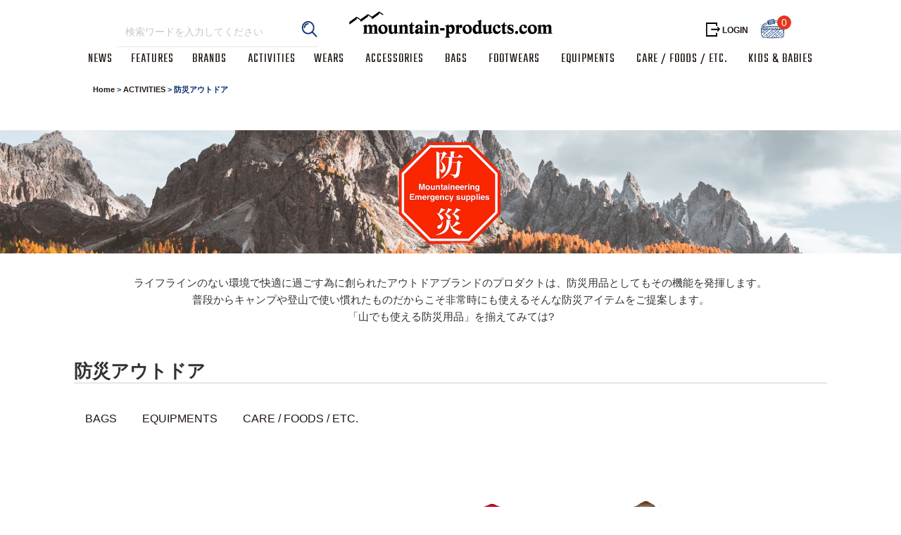

--- FILE ---
content_type: text/html; charset=UTF-8
request_url: https://www.mountain-products.com/activities/bousai_outdoor
body_size: 17592
content:
<?xml version="1.0" encoding="UTF-8"?>
<!DOCTYPE html PUBLIC "-//W3C//DTD XHTML 1.0 Transitional//EN" "http://www.w3.org/TR/xhtml1/DTD/xhtml1-transitional.dtd">

<html xmlns="http://www.w3.org/1999/xhtml" lang="ja" xml:lang="ja">
<head>

<!-- Google Tag Manager 2023/7/shiiya -->
<script>(function(w,d,s,l,i){w[l]=w[l]||[];w[l].push({'gtm.start':
new Date().getTime(),event:'gtm.js'});var f=d.getElementsByTagName(s)[0],
j=d.createElement(s),dl=l!='dataLayer'?'&l='+l:'';j.async=true;j.src=
'https://www.googletagmanager.com/gtm.js?id='+i+dl;f.parentNode.insertBefore(j,f);
})(window,document,'script','dataLayer','GTM-T8R4XZJ');</script>
<!-- End Google Tag Manager -->

<meta charset="UTF-8" />
<meta name="viewport" content="width=device-width,initial-scale=1.0,maximum-scale=1.0,minimum-scale=1.0,user-scalable=no" />
<meta http-equiv="Content-Type" content="text/html; charset=UTF-8" />
<title>Activities - MOUNTAINPRODUCT アウトドアとキャンプの専門店:マウンテンプロダクツ</title>
<meta http-equiv="Content-Script-Type" content="text/javascript" />
<meta http-equiv="Content-Style-Type" content="text/css" />
    <meta name="author" content="BELAY Inc." />
    <meta name="description" content="Activities - MOUNTAINPRODUCT アウトドアとキャンプの専門店:マウンテンプロダクツ" />
<link rel="shortcut icon" href="/user_data/packages/default/img/common/favicon.ico" />
<link rel="icon" type="image/vnd.microsoft.icon" href="/user_data/packages/default/img/common/favicon.ico" />
<link rel="stylesheet" href="/js/jquery.colorbox/colorbox.css" type="text/css" media="all" />
<link rel="stylesheet" href="/user_data/packages/default/css/import.css" type="text/css" media="all" />
<link rel="stylesheet" type="text/css" href="/user_data/packages/default/css/features.css">
<link rel="shortcut icon" href="{$smarty.const.URL_DIR}/user_data/packages/default/img/common/favicon.ico" />
<link rel="alternate" type="application/rss+xml" title="RSS" href="https://www.mountain-products.com/rss/" />
<!--[if lt IE 9]>
<script src="/js/jquery-1.11.1.min.js"></script>
<![endif]-->
<!--[if gte IE 9]><!-->
<script src="/js/jquery-2.1.1.min.js"></script>
<!--<![endif]-->
<script src="https://www.mountain-products.com/user_data/packages/default/js/html5.js"></script>
<script src="https://www.mountain-products.com/user_data/packages/default/js/heightLine.js"></script>
<script src="/js/bootstrap.js"></script>
<script type="text/javascript" src="/js/eccube.js"></script>
<script type="text/javascript" src="/js/eccube.legacy.js"></script>
<script type="text/javascript" src="/js/jquery.colorbox/jquery.colorbox-min.js"></script>
<script type="text/javascript" src="https://www.mountain-products.com/user_data/packages/default/js/hoverintent.min.js"></script>
<script src="https://www.mountain-products.com/user_data/packages/default/js/common.js"></script>
<script src="https://www.mountain-products.com/user_data/packages/default/js/jquery.themepunch.revolution.min.js"></script>
<script src="https://www.mountain-products.com/user_data/packages/default/js/jquery.themepunch.tools.min.js"></script>

<script type="text/javascript">//<![CDATA[
    
    $(function(){
        
    });
//]]></script>


<!--
<script>
  (function(i,s,o,g,r,a,m){i['GoogleAnalyticsObject']=r;i[r]=i[r]||function(){
  (i[r].q=i[r].q||[]).push(arguments)},i[r].l=1*new Date();a=s.createElement(o),
  m=s.getElementsByTagName(o)[0];a.async=1;a.src=g;m.parentNode.insertBefore(a,m)
  })(window,document,'script','https://www.google-analytics.com/analytics.js','ga');

  ga('create', 'UA-97201659-1', 'auto');
  ga('send', 'pageview');
</script>
-->
<!-- Begin Mieruca Embed Code -->
<script type="text/javascript" id="mierucajs">
window.__fid = window.__fid || [];__fid.push([763631778]);
(function() {
function mieruca(){if(typeof window.__fjsld != "undefined") return; window.__fjsld = 1; var fjs = document.createElement('script'); fjs.type = 'text/javascript'; fjs.async = true; fjs.id = "fjssync"; var timestamp = new Date;fjs.src = ('https:' == document.location.protocol ? 'https' : 'http') + '://hm.mieru-ca.com/service/js/mieruca-hm.js?v='+ timestamp.getTime(); var x = document.getElementsByTagName('script')[0]; x.parentNode.insertBefore(fjs, x); };
setTimeout(mieruca, 500); document.readyState != "complete" ? (window.attachEvent ? window.attachEvent("onload", mieruca) : window.addEventListener("load", mieruca, false)) : mieruca();
})();
</script>
<!-- End Mieruca Embed Code -->
</head>

<!-- ▼BODY部 スタート -->
<style id='rs-plugin-settings-inline-css' type='text/css'>
.tp-caption a{border-radius:5px;color:#ff7302;text-shadow:none;-webkit-transition:all 0.2s ease-out;-moz-transition:all 0.2s ease-out;-o-transition:all 0.2s ease-out;-ms-transition:all 0.2s ease-out}.tp-caption a:hover{color:#ffa902}.tp-caption a{color:#ff7302;text-shadow:none;-webkit-transition:all 0.2s ease-out;-moz-transition:all 0.2s ease-out;-o-transition:all 0.2s ease-out;-ms-transition:all 0.2s ease-out}.tp-caption a:hover{color:#ffa902}.tp-caption a{color:#ff7302;text-shadow:none;-webkit-transition:all 0.2s ease-out;-moz-transition:all 0.2s ease-out;-o-transition:all 0.2s ease-out;-ms-transition:all 0.2s ease-out}.tp-caption a:hover{color:#ffa902}.tp-caption a{color:#ff7302;text-shadow:none;-webkit-transition:all 0.2s ease-out;-moz-transition:all 0.2s ease-out;-o-transition:all 0.2s ease-out;-ms-transition:all 0.2s ease-out}.tp-caption a:hover{color:#ffa902}.tp-caption a{color:#ff7302;text-shadow:none;-webkit-transition:all 0.2s ease-out;-moz-transition:all 0.2s ease-out;-o-transition:all 0.2s ease-out;-ms-transition:all 0.2s ease-out}.tp-caption a:hover{color:#ffa902}.tp-caption a{color:#ff7302;text-shadow:none;-webkit-transition:all 0.2s ease-out;-moz-transition:all 0.2s ease-out;-o-transition:all 0.2s ease-out;-ms-transition:all 0.2s ease-out}.tp-caption a:hover{color:#ffa902}.tp-caption a{color:#ff7302;text-shadow:none;-webkit-transition:all 0.2s ease-out;-moz-transition:all 0.2s ease-out;-o-transition:all 0.2s ease-out;-ms-transition:all 0.2s ease-out}.tp-caption a:hover{color:#ffa902}.tp-caption a{color:#ff7302;text-shadow:none;-webkit-transition:all 0.2s ease-out;-moz-transition:all 0.2s ease-out;-o-transition:all 0.2s ease-out;-ms-transition:all 0.2s ease-out}.tp-caption a:hover{color:#ffa902}.tp-caption a{color:#ff7302;text-shadow:none;-webkit-transition:all 0.2s ease-out;-moz-transition:all 0.2s ease-out;-o-transition:all 0.2s ease-out;-ms-transition:all 0.2s ease-out}.tp-caption a:hover{color:#ffa902}.tp-caption a{color:#ff7302;text-shadow:none;-webkit-transition:all 0.2s ease-out;-moz-transition:all 0.2s ease-out;-o-transition:all 0.2s ease-out;-ms-transition:all 0.2s ease-out}.tp-caption a:hover{color:#ffa902}.tp-caption a{color:#ff7302;text-shadow:none;-webkit-transition:all 0.2s ease-out;-moz-transition:all 0.2s ease-out;-o-transition:all 0.2s ease-out;-ms-transition:all 0.2s ease-out}.tp-caption a:hover{color:#ffa902}.tp-caption a{color:#ff7302;text-shadow:none;-webkit-transition:all 0.2s ease-out;-moz-transition:all 0.2s ease-out;-o-transition:all 0.2s ease-out;-ms-transition:all 0.2s ease-out}.tp-caption a:hover{color:#ffa902}.tp-caption a{color:#ff7302;text-shadow:none;-webkit-transition:all 0.2s ease-out;-moz-transition:all 0.2s ease-out;-o-transition:all 0.2s ease-out;-ms-transition:all 0.2s ease-out}.tp-caption a:hover{color:#ffa902}.tp-caption a{color:#ff7302;text-shadow:none;-webkit-transition:all 0.2s ease-out;-moz-transition:all 0.2s ease-out;-o-transition:all 0.2s ease-out;-ms-transition:all 0.2s ease-out}.tp-caption a:hover{color:#ffa902}.tp-caption a{color:#ff7302;text-shadow:none;-webkit-transition:all 0.2s ease-out;-moz-transition:all 0.2s ease-out;-o-transition:all 0.2s ease-out;-ms-transition:all 0.2s ease-out}.tp-caption a:hover{color:#ffa902}.tp-caption a{color:#ff7302;text-shadow:none;-webkit-transition:all 0.2s ease-out;-moz-transition:all 0.2s ease-out;-o-transition:all 0.2s ease-out;-ms-transition:all 0.2s ease-out}.tp-caption a:hover{color:#ffa902}.tp-caption a{color:#ff7302;text-shadow:none;-webkit-transition:all 0.2s ease-out;-moz-transition:all 0.2s ease-out;-o-transition:all 0.2s ease-out;-ms-transition:all 0.2s ease-out}.tp-caption a:hover{color:#ffa902}.tp-caption a{color:#ff7302;text-shadow:none;-webkit-transition:all 0.2s ease-out;-moz-transition:all 0.2s ease-out;-o-transition:all 0.2s ease-out;-ms-transition:all 0.2s ease-out}.tp-caption a:hover{color:#ffa902}.tp-caption a{color:#ff7302;text-shadow:none;-webkit-transition:all 0.2s ease-out;-moz-transition:all 0.2s ease-out;-o-transition:all 0.2s ease-out;-ms-transition:all 0.2s ease-out}.tp-caption a:hover{color:#ffa902}.tp-caption a{color:#ff7302;text-shadow:none;-webkit-transition:all 0.2s ease-out;-moz-transition:all 0.2s ease-out;-o-transition:all 0.2s ease-out;-ms-transition:all 0.2s ease-out}.tp-caption a:hover{color:#ffa902}.tp-caption a{color:#ff7302;text-shadow:none;-webkit-transition:all 0.2s ease-out;-moz-transition:all 0.2s ease-out;-o-transition:all 0.2s ease-out;-ms-transition:all 0.2s ease-out}.tp-caption a:hover{color:#ffa902}.tp-caption a{color:#ff7302;text-shadow:none;-webkit-transition:all 0.2s ease-out;-moz-transition:all 0.2s ease-out;-o-transition:all 0.2s ease-out;-ms-transition:all 0.2s ease-out}.tp-caption a:hover{color:#ffa902}.tp-caption a{color:#ff7302;text-shadow:none;-webkit-transition:all 0.2s ease-out;-moz-transition:all 0.2s ease-out;-o-transition:all 0.2s ease-out;-ms-transition:all 0.2s ease-out}.tp-caption a:hover{color:#ffa902}.tp-caption a{color:#ff7302;text-shadow:none;-webkit-transition:all 0.2s ease-out;-moz-transition:all 0.2s ease-out;-o-transition:all 0.2s ease-out;-ms-transition:all 0.2s ease-out}.tp-caption a:hover{color:#ffa902}.tp-caption a{color:#ff7302;text-shadow:none;-webkit-transition:all 0.2s ease-out;-moz-transition:all 0.2s ease-out;-o-transition:all 0.2s ease-out;-ms-transition:all 0.2s ease-out}.tp-caption a:hover{color:#ffa902}.tp-caption a{color:#ff7302;text-shadow:none;-webkit-transition:all 0.2s ease-out;-moz-transition:all 0.2s ease-out;-o-transition:all 0.2s ease-out;-ms-transition:all 0.2s ease-out}.tp-caption a:hover{color:#ffa902}.tp-caption a{color:#ff7302;text-shadow:none;-webkit-transition:all 0.2s ease-out;-moz-transition:all 0.2s ease-out;-o-transition:all 0.2s ease-out;-ms-transition:all 0.2s ease-out}.tp-caption a:hover{color:#ffa902}.tp-caption a{color:#ff7302;text-shadow:none;-webkit-transition:all 0.2s ease-out;-moz-transition:all 0.2s ease-out;-o-transition:all 0.2s ease-out;-ms-transition:all 0.2s ease-out}.tp-caption a:hover{color:#ffa902}.tp-caption a{color:#ff7302;text-shadow:none;-webkit-transition:all 0.2s ease-out;-moz-transition:all 0.2s ease-out;-o-transition:all 0.2s ease-out;-ms-transition:all 0.2s ease-out}.tp-caption a:hover{color:#ffa902}.tp-caption a{color:#ff7302;text-shadow:none;-webkit-transition:all 0.2s ease-out;-moz-transition:all 0.2s ease-out;-o-transition:all 0.2s ease-out;-ms-transition:all 0.2s ease-out}.tp-caption a:hover{color:#ffa902}.tp-caption a{color:#ff7302;text-shadow:none;-webkit-transition:all 0.2s ease-out;-moz-transition:all 0.2s ease-out;-o-transition:all 0.2s ease-out;-ms-transition:all 0.2s ease-out}.tp-caption a:hover{color:#ffa902}.tp-caption a{color:#ff7302;text-shadow:none;-webkit-transition:all 0.2s ease-out;-moz-transition:all 0.2s ease-out;-o-transition:all 0.2s ease-out;-ms-transition:all 0.2s ease-out}.tp-caption a:hover{color:#ffa902}.tp-caption a{color:#ff7302;text-shadow:none;-webkit-transition:all 0.2s ease-out;-moz-transition:all 0.2s ease-out;-o-transition:all 0.2s ease-out;-ms-transition:all 0.2s ease-out}.tp-caption a:hover{color:#ffa902}.tp-caption a{color:#ff7302;text-shadow:none;-webkit-transition:all 0.2s ease-out;-moz-transition:all 0.2s ease-out;-o-transition:all 0.2s ease-out;-ms-transition:all 0.2s ease-out}.tp-caption a:hover{color:#ffa902}.tp-caption a{color:#ff7302;text-shadow:none;-webkit-transition:all 0.2s ease-out;-moz-transition:all 0.2s ease-out;-o-transition:all 0.2s ease-out;-ms-transition:all 0.2s ease-out}.tp-caption a:hover{color:#ffa902}.tp-caption a{color:#ff7302;text-shadow:none;-webkit-transition:all 0.2s ease-out;-moz-transition:all 0.2s ease-out;-o-transition:all 0.2s ease-out;-ms-transition:all 0.2s ease-out}.tp-caption a:hover{color:#ffa902}.tp-caption a{color:#ff7302;text-shadow:none;-webkit-transition:all 0.2s ease-out;-moz-transition:all 0.2s ease-out;-o-transition:all 0.2s ease-out;-ms-transition:all 0.2s ease-out}.tp-caption a:hover{color:#ffa902}.tp-caption a{color:#ff7302;text-shadow:none;-webkit-transition:all 0.2s ease-out;-moz-transition:all 0.2s ease-out;-o-transition:all 0.2s ease-out;-ms-transition:all 0.2s ease-out}.tp-caption a:hover{color:#ffa902}.tp-caption a{color:#ff7302;text-shadow:none;-webkit-transition:all 0.2s ease-out;-moz-transition:all 0.2s ease-out;-o-transition:all 0.2s ease-out;-ms-transition:all 0.2s ease-out}.tp-caption a:hover{color:#ffa902}.tp-caption a{color:#ff7302;text-shadow:none;-webkit-transition:all 0.2s ease-out;-moz-transition:all 0.2s ease-out;-o-transition:all 0.2s ease-out;-ms-transition:all 0.2s ease-out}.tp-caption a:hover{color:#ffa902}.tp-caption a{color:#ff7302;text-shadow:none;-webkit-transition:all 0.2s ease-out;-moz-transition:all 0.2s ease-out;-o-transition:all 0.2s ease-out;-ms-transition:all 0.2s ease-out}.tp-caption a:hover{color:#ffa902}.tp-caption a{color:#ff7302;text-shadow:none;-webkit-transition:all 0.2s ease-out;-moz-transition:all 0.2s ease-out;-o-transition:all 0.2s ease-out;-ms-transition:all 0.2s ease-out}.tp-caption a:hover{color:#ffa902}.tp-caption a{color:#ff7302;text-shadow:none;-webkit-transition:all 0.2s ease-out;-moz-transition:all 0.2s ease-out;-o-transition:all 0.2s ease-out;-ms-transition:all 0.2s ease-out}.tp-caption a:hover{color:#ffa902}.tp-caption a{color:#ff7302;text-shadow:none;-webkit-transition:all 0.2s ease-out;-moz-transition:all 0.2s ease-out;-o-transition:all 0.2s ease-out;-ms-transition:all 0.2s ease-out}.tp-caption a:hover{color:#ffa902}.tp-caption a{color:#ff7302;text-shadow:none;-webkit-transition:all 0.2s ease-out;-moz-transition:all 0.2s ease-out;-o-transition:all 0.2s ease-out;-ms-transition:all 0.2s ease-out}.tp-caption a:hover{color:#ffa902}.tp-caption a{color:#ff7302;text-shadow:none;-webkit-transition:all 0.2s ease-out;-moz-transition:all 0.2s ease-out;-o-transition:all 0.2s ease-out;-ms-transition:all 0.2s ease-out}.tp-caption a:hover{color:#ffa902}
</style>

 <body class="woocommerce tax-product_cat"><div class="body-overlay"></div><!-- Google Tag Manager (noscript) 2023/7/shiiya--><noscript><iframe src="https://www.googletagmanager.com/ns.html?id=GTM-T8R4XZJ"height="0" width="0" style="display:none;visibility:hidden"></iframe></noscript><!-- End Google Tag Manager (noscript) --><noscript><p>JavaScript を有効にしてご利用下さい.</p></noscript><div id="container" class="container-fluid"><a name="top" id="top"></a><div class="menuBox sp"><ul><li class="menu-item menu-item-type-post_type menu-item-object-page"><form action="/search" method="GET" accept-charset="utf-8"><input type="text" id="searchForm" class="defInput" name="q" placeholder="検索ワードを入力してください"></form></li><li class="menu-item menu-item-type-post_type menu-item-object-page"><a href="/news/">NEWS</a><span class="slideBtn">&lang;</span></li><li class="menu-item menu-item-type-post_type menu-item-object-page"><a href="/features/">FEATURES</a><span class="slideBtn">&lang;</span></li><li class="menu-item menu-item-type-post_type menu-item-object-page menu-item-has-children"><a href="javascript:void(0);" class="a-child-title">BRANDS</a><span class="slideBtn">&lang;</span><ul class="sub-menu"><li class="menu-item menu-item-type-custom menu-item-object-custom"><a href="/brands/">すべて見る（ブランド一覧ページ）</a><span class="slideBtn">&lang;</span></li><li><a href="/nanga">NANGA</a></li><li><a href="/fjallraven">Fjallraven</a></li><li><a href="/FAN">HANDS-FREE PORTABLE FAN</a></li><li><a href="/honeystinger">HoneyStinger</a></li><li><a href="/sn-supernatural">[sn] super.natural</a></li><li><a href="/onyone">onyone</a></li><li><a href="/phenix">phenix</a></li><li><a href="/ultralunch">ULTRA LUNCH</a></li><li><a href="/werks">WERKS</a></li><li><a href="/giro">GIRO</a></li><li><a href="/dominator">DOMINATOR</a></li><li><a href="/mountainking">Mountain King</a></li><li><a href="/thethirdeyechakra">The 3rd Eye Chakra Field Bag Works</a></li><li><a href="/LOOP">EVEREST COFFEE/LOOP</a></li><li><a href="/rad">RAD</a></li><li><a href="/deejo">Deejo</a></li><li><a href="/baladeo">baladeo</a></li><li><a href="/hiroshisuganuma">Hiroshi Suganuma</a></li><li><a href="/karrimor">karrimor</a></li><li><a href="/mtpbooks">mountain-products.com books</a></li><li><a href="/foxfire">Foxfire</a></li><li><a href="/blueinfinityice">BLUE infinity ICE</a></li><li><a href="/gore-tex">GORE-TEX</a></li><li><a href="/feneeds">FeNEEDS</a></li><li><a href="/matsumotowax">MATSUMOTO WAX</a></li><li><a href="/sportum">Sportum</a></li><li><a href="/gron">gRon</a></li><li><a href="/smith">SMITH</a></li><li><a href="/mymizu">mymizu</a></li><li><a href="/mybottleplus">MY BOTTLE PLUS+</a></li><li><a href="/solarbrother">Solar Brother</a></li><li><a href="/flexdream">flexdream</a></li><li><a href="/jaguy">JAGUY</a></li><li><a href="/afc">AFC</a></li><li><a href="/polartec">POLARTEC</a></li><li><a href="/ozops">OZOPS</a></li><li><a href="/belay">BELAY</a></li><li><a href="/yutanakamorikireinamizu">BELAY</a></li><li><a href="/icepeak">ICEPEAK</a></li><li><a href="/toaks">TOAKS</a></li><li><a href="/yamanofukubukuro2026">yamanofukubukuro2026</a></li></ul></li><li class="menu-item menu-item-type-post_type menu-item-object-page menu-item-has-children"><a href="javascript:void(0);" class="a-child-title">ACTIVITIES</a><span class="slideBtn">&lang;</span><ul class="sub-menu"><li class="menu-item menu-item-type-custom menu-item-object-custom"><a href="/activities/">すべて見る（アクティビティ一覧ページ）</a><span class="slideBtn">&lang;</span></li><li><a href="/activities/alpineclimbing">アルパインクライミング</a></li><li><a href="/activities/iceclimbing">アイスクライミング</a></li><li><a href="/activities/freeclimbing">フリークライミング</a></li><li><a href="/activities/showerclimbing">シャワークライミング(沢登り)</a></li><li><a href="/activities/trekking">トレッキング</a></li><li><a href="/activities/hiking_walking">ハイキング,ウォーキング</a></li><li><a href="/activities/longtrail_ultralighthiking">ロングトレイル,ウルトラライトハイキング</a></li><li><a href="/activities/trailrunning">トレイルランニング</a></li><li><a href="/activities/camp">キャンプ</a></li><li><a href="/activities/backcountry">バックカントリー</a></li><li><a href="/activities/fishing_fry-lure">フィッシング/フライ&amp;ルアー</a></li><li><a href="/activities/yoga_fitness">ヨガ/フィットネス</a></li><li><a href="/activities/watersports">ウォータースポーツ/SUP,カヌー,カヤック</a></li><li><a href="/activities/townuse">タウンユース</a></li><li><a href="/activities/travel">トラベル</a></li><li><a href="/activities/bousai_outdoor">防災アウトドア</a></li></ul></li><li class="menu-item menu-item-type-taxonomy menu-item-object-product_cat menu-item-has-children"><a href="javascript:void(0);" class="a-child-title">WEARS</a><span class="slideBtn">&lang;</span><ul class="sub-menu"><li class="menu-item menu-item-type-taxonomy menu-item-object-product_cat menu-item-"><a href="/c?cid=24">アウター</a></li><li class="menu-item menu-item-type-taxonomy menu-item-object-product_cat menu-item-"><a href="/c?cid=25">レインウェア</a></li><li class="menu-item menu-item-type-taxonomy menu-item-object-product_cat menu-item-"><a href="/c?cid=26">ダウン（中綿）ウェア</a></li><li class="menu-item menu-item-type-taxonomy menu-item-object-product_cat menu-item-"><a href="/c?cid=27">スノーウェア</a></li><li class="menu-item menu-item-type-taxonomy menu-item-object-product_cat menu-item-"><a href="/c?cid=28">フリース／ニット／スウェット</a></li><li class="menu-item menu-item-type-taxonomy menu-item-object-product_cat menu-item-"><a href="/c?cid=29">パンツ／スカート／ワンピース</a></li><li class="menu-item menu-item-type-taxonomy menu-item-object-product_cat menu-item-"><a href="/c?cid=30">シャツ／カットソー</a></li><li class="menu-item menu-item-type-taxonomy menu-item-object-product_cat menu-item-"><a href="/c?cid=31">Ｔシャツ</a></li><li class="menu-item menu-item-type-taxonomy menu-item-object-product_cat menu-item-"><a href="/c?cid=32">アンダーウェア</a></li><li class="menu-item menu-item-type-taxonomy menu-item-object-product_cat menu-item-"><a href="/c?cid=33">サポートウェア</a></li><li class="menu-item menu-item-type-taxonomy menu-item-object-product_cat menu-item-"><a href="/c?cid=34">ウォーターウェア</a></li></ul></li><li class="menu-item menu-item-type-taxonomy menu-item-object-product_cat menu-item-has-children"><a href="javascript:void(0);" class="a-child-title">ACCESSORIES</a><span class="slideBtn">&lang;</span><ul class="sub-menu"><li class="menu-item menu-item-type-taxonomy menu-item-object-product_cat"><a href="/c?cid=35">サングラス</a></li><li class="menu-item menu-item-type-taxonomy menu-item-object-product_cat"><a href="/c?cid=36">ゴーグル</a></li><li class="menu-item menu-item-type-taxonomy menu-item-object-product_cat"><a href="/c?cid=37">アイウェアアクセサリー</a></li><li class="menu-item menu-item-type-taxonomy menu-item-object-product_cat"><a href="/c?cid=38">帽子</a></li><li class="menu-item menu-item-type-taxonomy menu-item-object-product_cat"><a href="/c?cid=39">マフラー／ネックゲーター</a></li><li class="menu-item menu-item-type-taxonomy menu-item-object-product_cat"><a href="/c?cid=40">グローブ</a></li><li class="menu-item menu-item-type-taxonomy menu-item-object-product_cat"><a href="/c?cid=41">スパッツ／ゲイター</a></li><li class="menu-item menu-item-type-taxonomy menu-item-object-product_cat"><a href="/c?cid=42">靴下</a></li><li class="menu-item menu-item-type-taxonomy menu-item-object-product_cat"><a href="/c?cid=43">その他小物</a></li></ul></li><li class="menu-item menu-item-type-taxonomy menu-item-object-product_cat menu-item-has-children"><a href="javascript:void(0);" class="a-child-title">BAGS</a><span class="slideBtn">&lang;</span><ul class="sub-menu"><li class="menu-item menu-item-type-taxonomy menu-item-object-product_cat menu-item-2081"><a href="/c?cid=44">バックパック</a></li><li class="menu-item menu-item-type-taxonomy menu-item-object-product_cat menu-item-2081"><a href="/c?cid=45">デイパック</a></li><li class="menu-item menu-item-type-taxonomy menu-item-object-product_cat menu-item-2081"><a href="/c?cid=46">ショルダーバッグ</a></li><li class="menu-item menu-item-type-taxonomy menu-item-object-product_cat menu-item-2081"><a href="/c?cid=47">ダッフルバッグ</a></li><li class="menu-item menu-item-type-taxonomy menu-item-object-product_cat menu-item-2081"><a href="/c?cid=48">ウエストバッグ</a></li><li class="menu-item menu-item-type-taxonomy menu-item-object-product_cat menu-item-2081"><a href="/c?cid=49">キャスターバッグ</a></li><li class="menu-item menu-item-type-taxonomy menu-item-object-product_cat menu-item-2081"><a href="/c?cid=50">トートバッグ</a></li><li class="menu-item menu-item-type-taxonomy menu-item-object-product_cat menu-item-2081"><a href="/c?cid=51">ポーチ</a></li><li class="menu-item menu-item-type-taxonomy menu-item-object-product_cat menu-item-2081"><a href="/c?cid=52">サコッシュ</a></li><li class="menu-item menu-item-type-taxonomy menu-item-object-product_cat menu-item-2081"><a href="/c?cid=53">ウォレット</a></li><li class="menu-item menu-item-type-taxonomy menu-item-object-product_cat menu-item-2081"><a href="/c?cid=54">マップケース</a></li><li class="menu-item menu-item-type-taxonomy menu-item-object-product_cat menu-item-2081"><a href="/c?cid=55">スタッフバッグ／防水ケース</a></li><li class="menu-item menu-item-type-taxonomy menu-item-object-product_cat menu-item-2081"><a href="/c?cid=56">カメラバッグ</a></li><li class="menu-item menu-item-type-taxonomy menu-item-object-product_cat menu-item-2081"><a href="/c?cid=57">ベビーキャリー</a></li><li class="menu-item menu-item-type-taxonomy menu-item-object-product_cat menu-item-2081"><a href="/c?cid=58">バッグアクセサリー</a></li></ul></li><li class="menu-item menu-item-type-taxonomy menu-item-object-product_cat menu-item-has-children"><a href="javascript:void(0);" class="a-child-title">FOOTWEARS</a><span class="slideBtn">&lang;</span><ul class="sub-menu"><li class="menu-item menu-item-type-taxonomy menu-item-object-product_cat"><a href="/c?cid=59">登山靴</a></li><li class="menu-item menu-item-type-taxonomy menu-item-object-product_cat"><a href="/c?cid=60">アプローチシューズ</a></li><li class="menu-item menu-item-type-taxonomy menu-item-object-product_cat"><a href="/c?cid=61">トレイルランニングシューズ</a></li><li class="menu-item menu-item-type-taxonomy menu-item-object-product_cat"><a href="/c?cid=62">ランニングシューズ</a></li><li class="menu-item menu-item-type-taxonomy menu-item-object-product_cat"><a href="/c?cid=63">ウォーキングシューズ</a></li><li class="menu-item menu-item-type-taxonomy menu-item-object-product_cat"><a href="/c?cid=64">クライミングシューズ</a></li><li class="menu-item menu-item-type-taxonomy menu-item-object-product_cat"><a href="/c?cid=65">沢靴</a></li><li class="menu-item menu-item-type-taxonomy menu-item-object-product_cat"><a href="/c?cid=66">防寒ブーツ</a></li><li class="menu-item menu-item-type-taxonomy menu-item-object-product_cat"><a href="/c?cid=67">長靴</a></li><li class="menu-item menu-item-type-taxonomy menu-item-object-product_cat"><a href="/c?cid=68">サンダル</a></li><li class="menu-item menu-item-type-taxonomy menu-item-object-product_cat"><a href="/c?cid=69">インソール</a></li><li class="menu-item menu-item-type-taxonomy menu-item-object-product_cat"><a href="/c?cid=70">シューケア用品他</a></li></ul></li><li class="menu-item menu-item-type-taxonomy menu-item-object-product_cat menu-item-has-children"><a href="javascript:void(0);" class="a-child-title">EQUIPMENTS</a><span class="slideBtn">&lang;</span><ul class="sub-menu"><li class="menu-item menu-item-type-taxonomy menu-item-object-product_cat"><a href="/c?cid=71">テント／ツェルト</a></li><li class="menu-item menu-item-type-taxonomy menu-item-object-product_cat"><a href="/c?cid=72">タープ</a></li><li class="menu-item menu-item-type-taxonomy menu-item-object-product_cat"><a href="/c?cid=73">テント／ツェルト／タープアクセサリー</a></li><li class="menu-item menu-item-type-taxonomy menu-item-object-product_cat"><a href="/c?cid=74">シュラフ</a></li><li class="menu-item menu-item-type-taxonomy menu-item-object-product_cat"><a href="/c?cid=75">マット</a></li><li class="menu-item menu-item-type-taxonomy menu-item-object-product_cat"><a href="/c?cid=76">シュラフ／マットアクセサリー</a></li><li class="menu-item menu-item-type-taxonomy menu-item-object-product_cat"><a href="/c?cid=77">ポール／ストック</a></li><li class="menu-item menu-item-type-taxonomy menu-item-object-product_cat"><a href="/c?cid=78">ライト／ランタン／チャージャー</a></li><li class="menu-item menu-item-type-taxonomy menu-item-object-product_cat"><a href="/c?cid=79">バーナー／ストーブ／燃料</a></li><li class="menu-item menu-item-type-taxonomy menu-item-object-product_cat"><a href="/c?cid=80">クッキング用品</a></li><li class="menu-item menu-item-type-taxonomy menu-item-object-product_cat"><a href="/c?cid=81">水筒／ボトル</a></li><li class="menu-item menu-item-type-taxonomy menu-item-object-product_cat"><a href="/c?cid=82">ハイドレーション</a></li><li class="menu-item menu-item-type-taxonomy menu-item-object-product_cat"><a href="/c?cid=83">キャンプファニチャー</a></li><li class="menu-item menu-item-type-taxonomy menu-item-object-product_cat"><a href="/c?cid=84">時計／ＧＰＳ／コンパス／モバイル関連</a></li><li class="menu-item menu-item-type-taxonomy menu-item-object-product_cat"><a href="/c?cid=85">キャンプその他</a></li><li class="menu-item menu-item-type-taxonomy menu-item-object-product_cat"><a href="/c?cid=86">ヘルメット</a></li><li class="menu-item menu-item-type-taxonomy menu-item-object-product_cat"><a href="/c?cid=87">クライミングギア</a></li><li class="menu-item menu-item-type-taxonomy menu-item-object-product_cat"><a href="/c?cid=88">スノーギア</a></li><li class="menu-item menu-item-type-taxonomy menu-item-object-product_cat"><a href="/c?cid=89">サイクルギア</a></li><li class="menu-item menu-item-type-taxonomy menu-item-object-product_cat"><a href="/c?cid=90">ウォーターギア</a></li><li class="menu-item menu-item-type-taxonomy menu-item-object-product_cat"><a href="/c?cid=91">フィッシングギア</a></li><li class="menu-item menu-item-type-taxonomy menu-item-object-product_cat"><a href="/c?cid=92">ヨガ／フィットネスギア</a></li><li class="menu-item menu-item-type-taxonomy menu-item-object-product_cat"><a href="/c?cid=93">ペット用品</a></li></ul></li><li class="menu-item menu-item-type-taxonomy menu-item-object-product_cat menu-item-has-children"><a href="javascript:void(0);" class="a-child-title">CAFE / FOODS / ETC.</a><span class="slideBtn">&lang;</span><ul class="sub-menu"><li class="menu-item menu-item-type-taxonomy menu-item-object-product_cat"><a href="/c?cid=94">食品・サプリメント</a></li><li class="menu-item menu-item-type-taxonomy menu-item-object-product_cat"><a href="/c?cid=95">健康グッズ</a></li><li class="menu-item menu-item-type-taxonomy menu-item-object-product_cat"><a href="/c?cid=96">サバイバル用品／救急用品</a></li><li class="menu-item menu-item-type-taxonomy menu-item-object-product_cat"><a href="/c?cid=97">洗剤／メンテナンス／消臭剤</a></li><li class="menu-item menu-item-type-taxonomy menu-item-object-product_cat"><a href="/c?cid=98">文具</a></li><li class="menu-item menu-item-type-taxonomy menu-item-object-product_cat"><a href="/c?cid=99">書籍</a></li><li class="menu-item menu-item-type-taxonomy menu-item-object-product_cat"><a href="/c?cid=100">Ｐｈｏｔｏ／ＤＶＤ</a></li><li class="menu-item menu-item-type-taxonomy menu-item-object-product_cat"><a href="/c?cid=101">地図</a></li></ul></li><li class="menu-item menu-item-type-taxonomy menu-item-object-product_cat menu-item-has-children"><a href="javascript:void(0);" class="a-child-title">KIDS &amp; BABIES</a><span class="slideBtn">&lang;</span><ul class="sub-menu"><li class="menu-item menu-item-type-taxonomy menu-item-object-product_cat"><a href="/c?cid=102">ジャケット／ベスト／ダウン（中綿）</a></li><li class="menu-item menu-item-type-taxonomy menu-item-object-product_cat"><a href="/c?cid=103">レインウェア</a></li><li class="menu-item menu-item-type-taxonomy menu-item-object-product_cat"><a href="/c?cid=104">フリース／スウェット／ニット</a></li><li class="menu-item menu-item-type-taxonomy menu-item-object-product_cat"><a href="/c?cid=105">シャツ／Ｔシャツ／カットソー</a></li><li class="menu-item menu-item-type-taxonomy menu-item-object-product_cat"><a href="/c?cid=106">パンツ／ショーツ</a></li><li class="menu-item menu-item-type-taxonomy menu-item-object-product_cat"><a href="/c?cid=107">アンダーウェア</a></li><li class="menu-item menu-item-type-taxonomy menu-item-object-product_cat"><a href="/c?cid=108">アクセサリー</a></li><li class="menu-item menu-item-type-taxonomy menu-item-object-product_cat"><a href="/c?cid=109">アイウェア</a></li><li class="menu-item menu-item-type-taxonomy menu-item-object-product_cat"><a href="/c?cid=110">ウォーターウェア</a></li><li class="menu-item menu-item-type-taxonomy menu-item-object-product_cat"><a href="/c?cid=111">スノーウェア</a></li><li class="menu-item menu-item-type-taxonomy menu-item-object-product_cat"><a href="/c?cid=112">バッグ</a></li><li class="menu-item menu-item-type-taxonomy menu-item-object-product_cat"><a href="/c?cid=113">フットウェア</a></li><li class="menu-item menu-item-type-taxonomy menu-item-object-product_cat"><a href="/c?cid=114">アウトドアグッズ</a></li><li class="menu-item menu-item-type-taxonomy menu-item-object-product_cat"><a href="/c?cid=115">スノーギア</a></li></ul></li></ul></div>
<!--▼HEADER-->
<div id="gHeader"><div class="hInner container"><div id="search"><form action="/search" method="get" accept-charset="utf-8"><input type="search" id="searchForm" class="defIpnut" name="q" placeholder="検索ワードを入力してください" value="" required="required"><input type="image" id="searchBtn" src="/user_data/packages/default/img/picture/search.png" value=""></form></div><div class="logo"><a href="/"><img src="/user_data/packages/default/img/picture/logo_img.png" alt="mountain products.com"></a></div><ul id="header-btn-area" class="hLink clearfix"><li class="login" id="li-account"><a href="/mypage/login.php"><img src="/user_data/packages/default/img/icon/icon_login.png" width="20px" height="20px" class="header-icon header-icon-login"><span class="header-txt">LOGIN</span></a></li><li class="cards" id="li-cards"><a href="/cart"><img src="/user_data/packages/default/img/picture/cart.png" alt="" style="margin-top:2px;"></a><span class="cartTotal">0</span></li></ul><div class="menu sp"><a href="#"><img src="/user_data/packages/default/img/picture/menu.gif" alt=""></a></div></div><div class="menu-main-menu-ja-container"><nav id="gNavi"><ul id="top_menu"><li class="menu-item menu-item-type-post_type menu-item-object-page menu-item-3752 "><a href="/news/">NEWS</a></li><li class="menu-item menu-item-type-post_type menu-item-object-page menu-item-3751 "><a href="/features/">FEATURES</a></li><li class="menu-item menu-item-type-post_type menu-item-object-page menu-item-has-children menu-item-3167 ">
    <a href="/brands/">BRANDS</a>
    <div class="navBox">
        <div class="subNav clearfix" style="background: #fff url('/user_data/packages/default/img/picture/gnav_brands.jpg') no-repeat">
            <div class="brand_mega_menu">
                <p class="ttl" style="padding-left: 122px;margin-top: 24px;">
                    <span id="title_item">BRANDS<span style="font-size:20px">ブランド</span></span>
                </p>
                <div class="row" style="margin: 0 auto;width:80%;">
                    <div class="brand_listBox col-xs-4 col-sm-4 col-md-4 col-lg-4">
                        <select id="brand_list" size="8">
                                                            <option value="1" class="brand-option" data-url="nanga">NANGA</option>
                                                            <option value="2" class="brand-option" data-url="fjallraven">Fjallraven</option>
                                                            <option value="4" class="brand-option" data-url="FAN">HANDS-FREE PORTABLE FAN</option>
                                                            <option value="5" class="brand-option" data-url="honeystinger">HoneyStinger</option>
                                                            <option value="19" class="brand-option" data-url="sn-supernatural">[sn] super.natural</option>
                                                            <option value="22" class="brand-option" data-url="onyone">onyone</option>
                                                            <option value="24" class="brand-option" data-url="phenix">phenix</option>
                                                            <option value="26" class="brand-option" data-url="ultralunch">ULTRA LUNCH</option>
                                                            <option value="28" class="brand-option" data-url="werks">WERKS</option>
                                                            <option value="40" class="brand-option" data-url="giro">GIRO</option>
                                                            <option value="43" class="brand-option" data-url="dominator">DOMINATOR</option>
                                                            <option value="46" class="brand-option" data-url="mountainking">Mountain King</option>
                                                            <option value="50" class="brand-option" data-url="thethirdeyechakra">The 3rd Eye Chakra Field Bag Works</option>
                                                            <option value="53" class="brand-option" data-url="LOOP">EVEREST COFFEE/LOOP</option>
                                                            <option value="58" class="brand-option" data-url="rad">RAD</option>
                                                            <option value="60" class="brand-option" data-url="deejo">Deejo</option>
                                                            <option value="61" class="brand-option" data-url="baladeo">baladeo</option>
                                                            <option value="65" class="brand-option" data-url="hiroshisuganuma">Hiroshi Suganuma</option>
                                                            <option value="79" class="brand-option" data-url="karrimor">karrimor</option>
                                                            <option value="80" class="brand-option" data-url="mtpbooks">mountain-products.com books</option>
                                                            <option value="83" class="brand-option" data-url="foxfire">Foxfire</option>
                                                            <option value="84" class="brand-option" data-url="blueinfinityice">BLUE infinity ICE</option>
                                                            <option value="88" class="brand-option" data-url="gore-tex">GORE-TEX</option>
                                                            <option value="89" class="brand-option" data-url="feneeds">FeNEEDS</option>
                                                            <option value="101" class="brand-option" data-url="matsumotowax">MATSUMOTO WAX</option>
                                                            <option value="106" class="brand-option" data-url="sportum">Sportum</option>
                                                            <option value="109" class="brand-option" data-url="gron">gRon</option>
                                                            <option value="115" class="brand-option" data-url="smith">SMITH</option>
                                                            <option value="116" class="brand-option" data-url="mymizu">mymizu</option>
                                                            <option value="117" class="brand-option" data-url="mybottleplus">MY BOTTLE PLUS+</option>
                                                            <option value="119" class="brand-option" data-url="solarbrother">Solar Brother</option>
                                                            <option value="123" class="brand-option" data-url="flexdream">flexdream</option>
                                                            <option value="127" class="brand-option" data-url="jaguy">JAGUY</option>
                                                            <option value="129" class="brand-option" data-url="afc">AFC</option>
                                                            <option value="130" class="brand-option" data-url="polartec">POLARTEC</option>
                                                            <option value="131" class="brand-option" data-url="ozops">OZOPS</option>
                                                            <option value="135" class="brand-option" data-url="belay">BELAY</option>
                                                            <option value="137" class="brand-option" data-url="yutanakamorikireinamizu">BELAY</option>
                                                            <option value="138" class="brand-option" data-url="icepeak">ICEPEAK</option>
                                                            <option value="141" class="brand-option" data-url="toaks">TOAKS</option>
                                                            <option value="142" class="brand-option" data-url="yamanofukubukuro2026">yamanofukubukuro2026</option>
                                                    </select>
                    </div>
                    <div id="brand_filter" class="col-xs-4 col-sm-4 col-md-4 col-lg-4">
                        <div class="brand_alphabetBox">
                            <span>ブランド絞り込み</span>
                            <br>
                            <ul id="brand_alphabet">
                                <li>
                                    <a href="javascript:void(0);" class="brand-alpha" data-alpha="1">Ａ-Ｅ</a>
                                </li>
                                <li>
                                    <a href="javascript:void(0);" class="brand-alpha" data-alpha="2">Ｆ-Ｊ</a>
                                </li>
                                <li>
                                    <a href="javascript:void(0);" class="brand-alpha" data-alpha="3">Ｋ-Ｏ</a>
                                </li>
                                <li>
                                    <a href="javascript:void(0);" class="brand-alpha" data-alpha="4">Ｐ-Ｔ</a>
                                </li>
                                <li>
                                    <a href="javascript:void(0);" class="brand-alpha" data-alpha="5">Ｕ-Ｚ</a>
                                </li>
                            </ul>
                        </div>
                        <br>
                        <hr style="border-top: 1px solid #000;">
                        <br>
                        <div class="brand_continentsBox">
                            <span>国地域一覧</span>
                            <br>
                            <ul id="brand_continents">
                                <li>
                                    <a href="javascript:void(0);" class="brand-continent" data-continent="1">アフリカ</a>
                                </li>
                                <li>
                                    <a href="javascript:void(0);" class="brand-continent" data-continent="2">アジア</a>
                                </li>
                                <li>
                                    <a href="javascript:void(0);" class="brand-continent" data-continent="3">ヨーロッパ</a>
                                </li>
                                <li>
                                    <a href="javascript:void(0);" class="brand-continent" data-continent="4">北米</a>
                                </li>
                                <li>
                                    <a href="javascript:void(0);" class="brand-continent" data-continent="5">中南米</a>
                                </li>
                                <li>
                                    <a href="javascript:void(0);" class="brand-continent" data-continent="6">オセアニア</a>
                                </li>
                            </ul>
                        </div>
                        <br>
                        <hr style="border-top: 1px solid #000;">
                        <ul class="sub-menu clearfix sub_ul_mega_menu">
                            <li class="menu-item menu-item-type-custom menu-item-object-custom menu-item-4637">
                                <a href="/brands/">すべて見る（ブランド一覧ページ）</a>
                            </li>
                        </ul>
                    </div>
                    <div class="col-xs-4 col-sm-4 col-md-4 col-lg-4">
                        <div class="brand_resultsBox">
                            <span id="brand-result-caption"></span>
                            <br>
                            <select id="brand_results" size="10">
                            </select>
                        </div>
                    </div>
                </div>
                <div class="photo"></div>
            </div>
            <div class="rBox"></div>
        </div>
    </div>
</li>

<script>
$(function() {
    $('#brand_list').on('click', function () {
        var url = $(this.options[this.selectedIndex]).data('url');
        location.href = '/' + url;
        return false;
    });

    $('#brand_results').on('click', function () {
        var url = $(this.options[this.selectedIndex]).data('url');
        location.href = '/' + url;
        return false;
    });

    $(document).on('click', '.brand-option', function() {
        location.href = '/' + $(this).data('url');
        return false;
    });

    BrandSearch.init($('#brand-result-caption'), $('#brand_results'));

    $('.brand-alpha').on('click', function() {
        BrandSearch.setBrands('alpha', $(this).data('alpha'));
    });

    $('.brand-continent').on('click', function() {
        BrandSearch.setBrands('continent', $(this).data('continent'));
    });
});

var BrandSearch = {
    $brandResultCaption: null,
    $resultSelect: null,
    init: function($brandResultCaption, $resultSelect) {
        this.$brandResultCaption = $brandResultCaption;
        this.$resultSelect = $resultSelect;
    },
    getBrandsByAlpha: function(alpha) {
        return $.ajax({
            type: 'GET',
            url: '/api/json.php',
            data: {
                Operation: 'BrandSearch',
                Service: 'BrandSearch',
                mode: 'alpha',
                alpha: alpha
            },
            cache: false,
            dataType: 'json'
        });
    },
    getBrandsByContinent: function(continent) {
        return $.ajax({
            type: 'GET',
            url: '/api/json.php',
            data: {
                Operation: 'BrandSearch',
                Service: 'BrandSearch',
                mode: 'continent',
                continent: continent
            },
            cache: false,
            dataType: 'json'
        });
    },
    setBrands: function(mode, val) {
        if (mode === 'alpha') {
            BrandSearch.getBrandsByAlpha(val).done(function(ret) {
                if (!ret.BrandSearch || !ret.BrandSearch.result) {
                    return false;
                }

                BrandSearch.setSelectOptions(ret.BrandSearch.result);
            });
            return true;
        }

        if (mode === 'continent') {
            BrandSearch.getBrandsByContinent(val).done(function(ret) {
                if (!ret.BrandSearch || !ret.BrandSearch.result) {
                    return false;
                }

                BrandSearch.setSelectOptions(ret.BrandSearch.result);
            });
            return true;
        }

        return false;
    },
    setSelectOptions: function(options) {
        var elemOptions = [];

        BrandSearch.$resultSelect.children().remove();

        if (!options) {
            return false;
        }

        $.each(options, function(key, val) {
            elemOptions.push($('<option>').addClass('brand-option').val(val.brand_id).html(val.name_en).data('url', val.url));
        });

        BrandSearch.$resultSelect.append(elemOptions);
    }
};
</script>

<style>
#brand_results {
    width: 60% !important;
}
</style><li class="menu-item menu-item-type-post_type menu-item-object-page menu-item-has-children menu-item-3163 menu-item-activities">
    <a href="/activities">ACTIVITIES</a>
    <div class="navBox">
        <div class="subNav clearfix" style="background: #fff url('/user_data/packages/default/img/picture/activity_top.jpg') no-repeat;background-size: 100% 100%;">
            <div class="lBox">
                <p class="ttl">
                    <span id="title_item">ACTIVITIES<span style="font-size:20px">アクティビティ</span></span>
                </p>
                <ul class="sub-menu clearfix">
                                        <li>
                        <a href="/activities/alpineclimbing">
                            アルパインクライミング
                        </a>
                    </li>
                                        <li>
                        <a href="/activities/iceclimbing">
                            アイスクライミング
                        </a>
                    </li>
                                        <li>
                        <a href="/activities/freeclimbing">
                            フリークライミング
                        </a>
                    </li>
                                        <li>
                        <a href="/activities/showerclimbing">
                            シャワークライミング(沢登り)
                        </a>
                    </li>
                                        <li>
                        <a href="/activities/trekking">
                            トレッキング
                        </a>
                    </li>
                                        <li>
                        <a href="/activities/hiking_walking">
                            ハイキング,ウォーキング
                        </a>
                    </li>
                                        <li>
                        <a href="/activities/longtrail_ultralighthiking">
                            ロングトレイル,ウルトラライトハイキング
                        </a>
                    </li>
                                        <li>
                        <a href="/activities/trailrunning">
                            トレイルランニング
                        </a>
                    </li>
                                        <li>
                        <a href="/activities/camp">
                            キャンプ
                        </a>
                    </li>
                                        <li>
                        <a href="/activities/backcountry">
                            バックカントリー
                        </a>
                    </li>
                                        <li>
                        <a href="/activities/fishing_fry-lure">
                            フィッシング/フライ&amp;ルアー
                        </a>
                    </li>
                                        <li>
                        <a href="/activities/yoga_fitness">
                            ヨガ/フィットネス
                        </a>
                    </li>
                                        <li>
                        <a href="/activities/watersports">
                            ウォータースポーツ/SUP,カヌー,カヤック
                        </a>
                    </li>
                                        <li>
                        <a href="/activities/townuse">
                            タウンユース
                        </a>
                    </li>
                                        <li>
                        <a href="/activities/travel">
                            トラベル
                        </a>
                    </li>
                                        <li>
                        <a href="/activities/bousai_outdoor">
                            防災アウトドア
                        </a>
                    </li>
                                    </ul>
				<div class="" style="display:flex;">
	                <p class="ttl" style="width:35%;padding-top:5px;">
	                    <a href="/activities">
	                        すべて見る（アクティビティ一覧ページ）
	                    </a>
	                </p>
					<div class="photo">
 	                   
                	</div>
				</div>
            </div>
        </div>
        <div class="rBox"></div>
    </div>
</li><li class="menu-item menu-item-type-taxonomy menu-item-object-product_cat menu-item-has-children menu-item-3174 menu-item-wears">
    <a href="javascript:void(0);">WEARS</a>
    <div class="navBox">
        <div id="wear-header" class="subNav clearfix" style="background: #fff url('/upload/save_image/106.jpg') no-repeat" data-link-url="">
    		<div class="lBox">
    			<p class="ttl">
    				<span id="title_item">WEARS<span style="font-size:20px">ウェア</span></span>
    			</p>
    			<ul class="sub-menu clearfix">
    					    				<li class="menu-item menu-item-type-taxonomy menu-item-object-product_cat menu-item-">
	    					<a href="/c?cid=24">
	    						アウター
	    					</a>
	    				</li>
    					    				<li class="menu-item menu-item-type-taxonomy menu-item-object-product_cat menu-item-">
	    					<a href="/c?cid=25">
	    						レインウェア
	    					</a>
	    				</li>
    					    				<li class="menu-item menu-item-type-taxonomy menu-item-object-product_cat menu-item-">
	    					<a href="/c?cid=26">
	    						ダウン（中綿）ウェア
	    					</a>
	    				</li>
    					    				<li class="menu-item menu-item-type-taxonomy menu-item-object-product_cat menu-item-">
	    					<a href="/c?cid=27">
	    						スノーウェア
	    					</a>
	    				</li>
    					    				<li class="menu-item menu-item-type-taxonomy menu-item-object-product_cat menu-item-">
	    					<a href="/c?cid=28">
	    						フリース／ニット／スウェット
	    					</a>
	    				</li>
    					    				<li class="menu-item menu-item-type-taxonomy menu-item-object-product_cat menu-item-">
	    					<a href="/c?cid=29">
	    						パンツ／スカート／ワンピース
	    					</a>
	    				</li>
    					    				<li class="menu-item menu-item-type-taxonomy menu-item-object-product_cat menu-item-">
	    					<a href="/c?cid=30">
	    						シャツ／カットソー
	    					</a>
	    				</li>
    					    				<li class="menu-item menu-item-type-taxonomy menu-item-object-product_cat menu-item-">
	    					<a href="/c?cid=31">
	    						Ｔシャツ
	    					</a>
	    				</li>
    					    				<li class="menu-item menu-item-type-taxonomy menu-item-object-product_cat menu-item-">
	    					<a href="/c?cid=32">
	    						アンダーウェア
	    					</a>
	    				</li>
    					    				<li class="menu-item menu-item-type-taxonomy menu-item-object-product_cat menu-item-">
	    					<a href="/c?cid=33">
	    						サポートウェア
	    					</a>
	    				</li>
    					    				<li class="menu-item menu-item-type-taxonomy menu-item-object-product_cat menu-item-">
	    					<a href="/c?cid=34">
	    						ウォーターウェア
	    					</a>
	    				</li>
    								</ul>
				<div class="photo">
                    
                </div>
			</div>
			<div class="rBox"></div>
		</div>
	</div>
</li>

<script>
$(function() {
    $('#wear-header').on('mousemove', function(e) {
        var url = $(this).data('linkUrl');

        if (url && ($(window).width() * 2) / 5 > e.clientX) {
            $(this).css('cursor', 'pointer');
            return true;
        }

        $(this).css('cursor', 'default');
        return true;
    });

    $('#wear-header').on('click', function(e) {
        var url = $(this).data('linkUrl');

        if (!url || ($(window).width() * 2) / 5 < e.clientX) {
            return true;
        }

        if (!url) {
            return true;
        }

        location.href = url;
        return true;
    });
});
</script><li class="menu-item menu-item-type-taxonomy menu-item-object-product_cat menu-item-has-children menu-item-2049 menu-item-accessories">
	<a href="javascript:void(0);">ACCESSORIES</a>
	<div class="navBox">
        <div id="accessories-header" class="subNav clearfix" style="background: #fff url('/upload/save_image/104.jpg') no-repeat" data-link-url="">
			<div class="lBox">
				<p class="ttl">
					<span id="title_item">ACCESSORIES<span style="font-size:20px">アクセサリー</span></span>
				</p>
				<ul class="sub-menu clearfix">
										<li class="menu-item menu-item-type-taxonomy menu-item-object-product_cat">
						<a href="/c?cid=35">
							サングラス
						</a>
					</li>
										<li class="menu-item menu-item-type-taxonomy menu-item-object-product_cat">
						<a href="/c?cid=36">
							ゴーグル
						</a>
					</li>
										<li class="menu-item menu-item-type-taxonomy menu-item-object-product_cat">
						<a href="/c?cid=37">
							アイウェアアクセサリー
						</a>
					</li>
										<li class="menu-item menu-item-type-taxonomy menu-item-object-product_cat">
						<a href="/c?cid=38">
							帽子
						</a>
					</li>
										<li class="menu-item menu-item-type-taxonomy menu-item-object-product_cat">
						<a href="/c?cid=39">
							マフラー／ネックゲーター
						</a>
					</li>
										<li class="menu-item menu-item-type-taxonomy menu-item-object-product_cat">
						<a href="/c?cid=40">
							グローブ
						</a>
					</li>
										<li class="menu-item menu-item-type-taxonomy menu-item-object-product_cat">
						<a href="/c?cid=41">
							スパッツ／ゲイター
						</a>
					</li>
										<li class="menu-item menu-item-type-taxonomy menu-item-object-product_cat">
						<a href="/c?cid=42">
							靴下
						</a>
					</li>
										<li class="menu-item menu-item-type-taxonomy menu-item-object-product_cat">
						<a href="/c?cid=43">
							その他小物
						</a>
					</li>
									</ul>
				<div class="photo">
                    
				</div>
			</div>
			<div class="rBox"></div>
		</div>
	</div>
</li>

<script>
$(function() {
    $('#accessories-header').on('mousemove', function(e) {
        var url = $(this).data('linkUrl');

        if (url && ($(window).width() * 2) / 5 > e.clientX) {
            $(this).css('cursor', 'pointer');
            return true;
        }

        $(this).css('cursor', 'default');
        return true;
    });

    $('#accessories-header').on('click', function(e) {
        var url = $(this).data('linkUrl');

        if (!url || ($(window).width() * 2) / 5 < e.clientX) {
            return true;
        }

        if (!url) {
            return true;
        }

        location.href = url;
        return true;
    });
});
</script><li class="menu-item menu-item-type-taxonomy menu-item-object-product_cat menu-item-has-children menu-item-2064 menu-item-bags">
	<a href="javascript:void(0);">BAGS</a>
	<div class="navBox">
        <div id="bags-header" class="subNav clearfix" style="background: #fff url('/upload/save_image/101.jpg') no-repeat" data-link-url="">
			<div class="lBox">
				<p class="ttl"><span id="title_item">BAGS<span style="font-size:20px">バッグ</span></span></p>
				<ul class="sub-menu clearfix">
										<li class="menu-item menu-item-type-taxonomy menu-item-object-product_cat menu-item-2081">
						<a href="/c?cid=44">
							バックパック
						</a>
					</li>
										<li class="menu-item menu-item-type-taxonomy menu-item-object-product_cat menu-item-2081">
						<a href="/c?cid=45">
							デイパック
						</a>
					</li>
										<li class="menu-item menu-item-type-taxonomy menu-item-object-product_cat menu-item-2081">
						<a href="/c?cid=46">
							ショルダーバッグ
						</a>
					</li>
										<li class="menu-item menu-item-type-taxonomy menu-item-object-product_cat menu-item-2081">
						<a href="/c?cid=47">
							ダッフルバッグ
						</a>
					</li>
										<li class="menu-item menu-item-type-taxonomy menu-item-object-product_cat menu-item-2081">
						<a href="/c?cid=48">
							ウエストバッグ
						</a>
					</li>
										<li class="menu-item menu-item-type-taxonomy menu-item-object-product_cat menu-item-2081">
						<a href="/c?cid=49">
							キャスターバッグ
						</a>
					</li>
										<li class="menu-item menu-item-type-taxonomy menu-item-object-product_cat menu-item-2081">
						<a href="/c?cid=50">
							トートバッグ
						</a>
					</li>
										<li class="menu-item menu-item-type-taxonomy menu-item-object-product_cat menu-item-2081">
						<a href="/c?cid=51">
							ポーチ
						</a>
					</li>
										<li class="menu-item menu-item-type-taxonomy menu-item-object-product_cat menu-item-2081">
						<a href="/c?cid=52">
							サコッシュ
						</a>
					</li>
										<li class="menu-item menu-item-type-taxonomy menu-item-object-product_cat menu-item-2081">
						<a href="/c?cid=53">
							ウォレット
						</a>
					</li>
										<li class="menu-item menu-item-type-taxonomy menu-item-object-product_cat menu-item-2081">
						<a href="/c?cid=54">
							マップケース
						</a>
					</li>
										<li class="menu-item menu-item-type-taxonomy menu-item-object-product_cat menu-item-2081">
						<a href="/c?cid=55">
							スタッフバッグ／防水ケース
						</a>
					</li>
										<li class="menu-item menu-item-type-taxonomy menu-item-object-product_cat menu-item-2081">
						<a href="/c?cid=56">
							カメラバッグ
						</a>
					</li>
										<li class="menu-item menu-item-type-taxonomy menu-item-object-product_cat menu-item-2081">
						<a href="/c?cid=57">
							ベビーキャリー
						</a>
					</li>
										<li class="menu-item menu-item-type-taxonomy menu-item-object-product_cat menu-item-2081">
						<a href="/c?cid=58">
							バッグアクセサリー
						</a>
					</li>
									</ul>
				<div class="photo">
					
				</div>
			</div>
			<div class="rBox"></div>
		</div>
	</div>
</li>

<script>
$(function() {
    $('#bags-header').on('mousemove', function(e) {
        var url = $(this).data('linkUrl');

        if (url && ($(window).width() * 2) / 5 > e.clientX) {
            $(this).css('cursor', 'pointer');
            return true;
        }

        $(this).css('cursor', 'default');
        return true;
    });

    $('#bags-header').on('click', function(e) {
        var url = $(this).data('linkUrl');

        if (!url || ($(window).width() * 2) / 5 < e.clientX) {
            return true;
        }

        if (!url) {
            return true;
        }

        location.href = url;
        return true;
    });
});
</script><li class="menu-item menu-item-type-taxonomy menu-item-object-product_cat menu-item-has-children menu-item-2049 menu-item-accessories">
	<a href="javascript:void(0);">FOOTWEARS</a>
	<div class="navBox">
        <div id="footwears-header" class="subNav clearfix" style="background: #fff url('/upload/save_image/102.jpg') no-repeat" data-link-url="">
			<div class="lBox">
				<p class="ttl">
					<span id="title_item">FOOTWEARS<span style="font-size:20px">シューズ</span></span>
				</p>
				<ul class="sub-menu clearfix">
										<li class="menu-item menu-item-type-taxonomy menu-item-object-product_cat">
						<a href="/c?cid=59">
							登山靴
						</a>
					</li>
										<li class="menu-item menu-item-type-taxonomy menu-item-object-product_cat">
						<a href="/c?cid=60">
							アプローチシューズ
						</a>
					</li>
										<li class="menu-item menu-item-type-taxonomy menu-item-object-product_cat">
						<a href="/c?cid=61">
							トレイルランニングシューズ
						</a>
					</li>
										<li class="menu-item menu-item-type-taxonomy menu-item-object-product_cat">
						<a href="/c?cid=62">
							ランニングシューズ
						</a>
					</li>
										<li class="menu-item menu-item-type-taxonomy menu-item-object-product_cat">
						<a href="/c?cid=63">
							ウォーキングシューズ
						</a>
					</li>
										<li class="menu-item menu-item-type-taxonomy menu-item-object-product_cat">
						<a href="/c?cid=64">
							クライミングシューズ
						</a>
					</li>
										<li class="menu-item menu-item-type-taxonomy menu-item-object-product_cat">
						<a href="/c?cid=65">
							沢靴
						</a>
					</li>
										<li class="menu-item menu-item-type-taxonomy menu-item-object-product_cat">
						<a href="/c?cid=66">
							防寒ブーツ
						</a>
					</li>
										<li class="menu-item menu-item-type-taxonomy menu-item-object-product_cat">
						<a href="/c?cid=67">
							長靴
						</a>
					</li>
										<li class="menu-item menu-item-type-taxonomy menu-item-object-product_cat">
						<a href="/c?cid=68">
							サンダル
						</a>
					</li>
										<li class="menu-item menu-item-type-taxonomy menu-item-object-product_cat">
						<a href="/c?cid=69">
							インソール
						</a>
					</li>
										<li class="menu-item menu-item-type-taxonomy menu-item-object-product_cat">
						<a href="/c?cid=70">
							シューケア用品他
						</a>
					</li>
									</ul>
				<div class="photo">
					
				</div>
			</div>
			<div class="rBox"></div>
		</div>
	</div>
</li>

<script>
$(function() {
    $('#footwears-header').on('mousemove', function(e) {
        var url = $(this).data('linkUrl');

        if (url && ($(window).width() * 2) / 5 > e.clientX) {
            $(this).css('cursor', 'pointer');
            return true;
        }

        $(this).css('cursor', 'default');
        return true;
    });

    $('#footwears-header').on('click', function(e) {
        var url = $(this).data('linkUrl');

        if (!url || ($(window).width() * 2) / 5 < e.clientX) {
            return true;
        }

        if (!url) {
            return true;
        }

        location.href = url;
        return true;
    });
});
</script><li class="menu-item menu-item-type-taxonomy menu-item-object-product_cat menu-item-has-children menu-item-2049 menu-item-equipments">
	<a href="javascript:void(0);">EQUIPMENTS</a>
	<div class="navBox">
        <div id="equipments-header" class="subNav clearfix" style="background: #fff url('/upload/save_image/107.jpg') no-repeat" data-link-url="">
			<div class="lBox">
				<p class="ttl">
					<span id="title_item">EQUIPMENTS<span style="font-size:20px">アウトドアギア</span></span>
				</p>
				<ul class="sub-menu clearfix equip-sub-menu">
										<li class="menu-item menu-item-type-taxonomy menu-item-object-product_cat">
						<a href="/c?cid=71">
							テント／ツェルト
						</a>
					</li>
										<li class="menu-item menu-item-type-taxonomy menu-item-object-product_cat">
						<a href="/c?cid=72">
							タープ
						</a>
					</li>
										<li class="menu-item menu-item-type-taxonomy menu-item-object-product_cat">
						<a href="/c?cid=73">
							テント／ツェルト／タープアクセサリー
						</a>
					</li>
										<li class="menu-item menu-item-type-taxonomy menu-item-object-product_cat">
						<a href="/c?cid=74">
							シュラフ
						</a>
					</li>
										<li class="menu-item menu-item-type-taxonomy menu-item-object-product_cat">
						<a href="/c?cid=75">
							マット
						</a>
					</li>
										<li class="menu-item menu-item-type-taxonomy menu-item-object-product_cat">
						<a href="/c?cid=76">
							シュラフ／マットアクセサリー
						</a>
					</li>
										<li class="menu-item menu-item-type-taxonomy menu-item-object-product_cat">
						<a href="/c?cid=77">
							ポール／ストック
						</a>
					</li>
										<li class="menu-item menu-item-type-taxonomy menu-item-object-product_cat">
						<a href="/c?cid=78">
							ライト／ランタン／チャージャー
						</a>
					</li>
										<li class="menu-item menu-item-type-taxonomy menu-item-object-product_cat">
						<a href="/c?cid=79">
							バーナー／ストーブ／燃料
						</a>
					</li>
										<li class="menu-item menu-item-type-taxonomy menu-item-object-product_cat">
						<a href="/c?cid=80">
							クッキング用品
						</a>
					</li>
										<li class="menu-item menu-item-type-taxonomy menu-item-object-product_cat">
						<a href="/c?cid=81">
							水筒／ボトル
						</a>
					</li>
										<li class="menu-item menu-item-type-taxonomy menu-item-object-product_cat">
						<a href="/c?cid=82">
							ハイドレーション
						</a>
					</li>
										<li class="menu-item menu-item-type-taxonomy menu-item-object-product_cat">
						<a href="/c?cid=83">
							キャンプファニチャー
						</a>
					</li>
										<li class="menu-item menu-item-type-taxonomy menu-item-object-product_cat">
						<a href="/c?cid=84">
							時計／ＧＰＳ／コンパス／モバイル関連
						</a>
					</li>
										<li class="menu-item menu-item-type-taxonomy menu-item-object-product_cat">
						<a href="/c?cid=85">
							キャンプその他
						</a>
					</li>
										<li class="menu-item menu-item-type-taxonomy menu-item-object-product_cat">
						<a href="/c?cid=86">
							ヘルメット
						</a>
					</li>
										<li class="menu-item menu-item-type-taxonomy menu-item-object-product_cat">
						<a href="/c?cid=87">
							クライミングギア
						</a>
					</li>
										<li class="menu-item menu-item-type-taxonomy menu-item-object-product_cat">
						<a href="/c?cid=88">
							スノーギア
						</a>
					</li>
										<li class="menu-item menu-item-type-taxonomy menu-item-object-product_cat">
						<a href="/c?cid=89">
							サイクルギア
						</a>
					</li>
										<li class="menu-item menu-item-type-taxonomy menu-item-object-product_cat">
						<a href="/c?cid=90">
							ウォーターギア
						</a>
					</li>
										<li class="menu-item menu-item-type-taxonomy menu-item-object-product_cat">
						<a href="/c?cid=91">
							フィッシングギア
						</a>
					</li>
										<li class="menu-item menu-item-type-taxonomy menu-item-object-product_cat">
						<a href="/c?cid=92">
							ヨガ／フィットネスギア
						</a>
					</li>
										<li class="menu-item menu-item-type-taxonomy menu-item-object-product_cat">
						<a href="/c?cid=93">
							ペット用品
						</a>
					</li>
									</ul>
				<div class="photo">
					
				</div>
			</div>
			<div class="rBox"></div>
		</div>
	</div>
</li>

<style type="text/css">
	.navBox .subNav .lBox > ul.equip-sub-menu {
		margin-bottom: 10px;
	}
</style>

<script>
$(function() {
    $('#equipments-header').on('mousemove', function(e) {
        var url = $(this).data('linkUrl');

        if (url && ($(window).width() * 2) / 5 > e.clientX) {
            $(this).css('cursor', 'pointer');
            return true;
        }

        $(this).css('cursor', 'default');
        return true;
    });

    $('#equipments-header').on('click', function(e) {
        var url = $(this).data('linkUrl');

        if (!url || ($(window).width() * 2) / 5 < e.clientX) {
            return true;
        }

        if (!url) {
            return true;
        }

        location.href = url;
        return true;
    });
});
</script><li class="menu-item menu-item-type-taxonomy menu-item-object-product_cat menu-item-has-children menu-item-2049 menu-item-cafe_foods_etc">
	<a href="javascript:void(0);">CARE / FOODS / ETC.</a>
	<div class="navBox">
        <div id="care-foods-etc-header" class="subNav clearfix" style="background: #fff url('/upload/save_image/04+3-(2).jpg') no-repeat" data-link-url="https://www.mountain-products.com/ultralunch">
			<div class="lBox">
				<p class="ttl">
					<span id="title_item">CARE / FOODS / ETC.<span style="font-size:20px">メンテナンス/食品/書籍類</span></span>
				</p>
				<ul class="sub-menu clearfix">
										<li class="menu-item menu-item-type-taxonomy menu-item-object-product_cat">
						<a href="/c?cid=94">
							食品・サプリメント
						</a>
					</li>
										<li class="menu-item menu-item-type-taxonomy menu-item-object-product_cat">
						<a href="/c?cid=95">
							健康グッズ
						</a>
					</li>
										<li class="menu-item menu-item-type-taxonomy menu-item-object-product_cat">
						<a href="/c?cid=96">
							サバイバル用品／救急用品
						</a>
					</li>
										<li class="menu-item menu-item-type-taxonomy menu-item-object-product_cat">
						<a href="/c?cid=97">
							洗剤／メンテナンス／消臭剤
						</a>
					</li>
										<li class="menu-item menu-item-type-taxonomy menu-item-object-product_cat">
						<a href="/c?cid=98">
							文具
						</a>
					</li>
										<li class="menu-item menu-item-type-taxonomy menu-item-object-product_cat">
						<a href="/c?cid=99">
							書籍
						</a>
					</li>
										<li class="menu-item menu-item-type-taxonomy menu-item-object-product_cat">
						<a href="/c?cid=100">
							Ｐｈｏｔｏ／ＤＶＤ
						</a>
					</li>
										<li class="menu-item menu-item-type-taxonomy menu-item-object-product_cat">
						<a href="/c?cid=101">
							地図
						</a>
					</li>
									</ul>
				<div class="photo">
					
				</div>
			</div>
			<div class="rBox"></div>
		</div>
	</div>
</li>

<script>
$(function() {
    $('#care-foods-etc-header').on('mousemove', function(e) {
        var url = $(this).data('linkUrl');

        if (url && ($(window).width() * 2) / 5 > e.clientX) {
            $(this).css('cursor', 'pointer');
            return true;
        }

        $(this).css('cursor', 'default');
        return true;
    });

    $('#care-foods-etc-header').on('click', function(e) {
        var url = $(this).data('linkUrl');

        if (!url || ($(window).width() * 2) / 5 < e.clientX) {
            return true;
        }

        if (!url) {
            return true;
        }

        location.href = url;
        return true;
    });
});
</script><li class="menu-item menu-item-type-taxonomy menu-item-object-product_cat menu-item-has-children menu-item-2049 menu-item-kids_babies">
	<a href="javascript:void(0);">KIDS & BABIES</a>
	<div class="navBox">
        <div id="kids-header" class="subNav clearfix" style="background: #fff url('/upload/save_image/01.jpg') no-repeat" data-link-url="https://www.mountain-products.com/products/66">
			<div class="lBox">
				<p class="ttl">
					<span id="title_item">KIDS & BABIES<span style="font-size:20px">キッズ&ベビー</span></span>
				</p>
				<ul class="sub-menu clearfix">
										<li class="menu-item menu-item-type-taxonomy menu-item-object-product_cat">
						<a href="/c?cid=102">
							ジャケット／ベスト／ダウン（中綿）
						</a>
					</li>
										<li class="menu-item menu-item-type-taxonomy menu-item-object-product_cat">
						<a href="/c?cid=103">
							レインウェア
						</a>
					</li>
										<li class="menu-item menu-item-type-taxonomy menu-item-object-product_cat">
						<a href="/c?cid=104">
							フリース／スウェット／ニット
						</a>
					</li>
										<li class="menu-item menu-item-type-taxonomy menu-item-object-product_cat">
						<a href="/c?cid=105">
							シャツ／Ｔシャツ／カットソー
						</a>
					</li>
										<li class="menu-item menu-item-type-taxonomy menu-item-object-product_cat">
						<a href="/c?cid=106">
							パンツ／ショーツ
						</a>
					</li>
										<li class="menu-item menu-item-type-taxonomy menu-item-object-product_cat">
						<a href="/c?cid=107">
							アンダーウェア
						</a>
					</li>
										<li class="menu-item menu-item-type-taxonomy menu-item-object-product_cat">
						<a href="/c?cid=108">
							アクセサリー
						</a>
					</li>
										<li class="menu-item menu-item-type-taxonomy menu-item-object-product_cat">
						<a href="/c?cid=109">
							アイウェア
						</a>
					</li>
										<li class="menu-item menu-item-type-taxonomy menu-item-object-product_cat">
						<a href="/c?cid=110">
							ウォーターウェア
						</a>
					</li>
										<li class="menu-item menu-item-type-taxonomy menu-item-object-product_cat">
						<a href="/c?cid=111">
							スノーウェア
						</a>
					</li>
										<li class="menu-item menu-item-type-taxonomy menu-item-object-product_cat">
						<a href="/c?cid=112">
							バッグ
						</a>
					</li>
										<li class="menu-item menu-item-type-taxonomy menu-item-object-product_cat">
						<a href="/c?cid=113">
							フットウェア
						</a>
					</li>
										<li class="menu-item menu-item-type-taxonomy menu-item-object-product_cat">
						<a href="/c?cid=114">
							アウトドアグッズ
						</a>
					</li>
										<li class="menu-item menu-item-type-taxonomy menu-item-object-product_cat">
						<a href="/c?cid=115">
							スノーギア
						</a>
					</li>
									</ul>
				<div class="photo">
					
				</div>
			</div>
			<div class="rBox"></div>
		</div>
	</div>
</li>

<script>
$(function() {
    $('#kids-header').on('mousemove', function(e) {
        var url = $(this).data('linkUrl');

        if (url && ($(window).width() * 2) / 5 > e.clientX) {
            $(this).css('cursor', 'pointer');
            return true;
        }

        $(this).css('cursor', 'default');
        return true;
    });

    $('#kids-header').on('click', function(e) {
        var url = $(this).data('linkUrl');

        if (!url || ($(window).width() * 2) / 5 < e.clientX) {
            return true;
        }

        if (!url) {
            return true;
        }

        location.href = url;
        return true;
    });
});
</script></ul></nav></div></div>
<!--▲HEADER-->


<style>
.header-icon {
    margin-right: 3px;
    margin-bottom: 3px;
}
#header-btn-area {
    font-size: 12px;
    top: 23px;
}
#li-checklist {
    padding-top: 2px;
}
#li-cards {
    padding-top: 2px;
}
@media (max-width: 768px){
    #li-account {
        margin-top: -3px;
    }
    #li-checklist {
        margin-top: -5px;
    }
    #li-cards {
        margin-top: -5px;
    }
    .header-icon-login {
        width: 23px;
        height: 23px;
        margin-bottom: 10px;
        margin-right: 10px;
    }
    .header-check-icon {
        width: 23px;
        height: 23px;
        margin-right: 5px;
    }
    .header-icon-account {
        width: 23px;
        height: 23px;
        margin-right: 5px;
    }
}

@media (min-width: 769px) {
    .hLink__kangen {
        position: absolute;
        right: -120px;
    }
}

@media (max-width:320px) {
    .hInner .logo {
        padding-right: 60px;
    }

}
</style><div id="main" class="container-fluid"><div class=" colnum1"><!-- ▼メイン --><div id="crumbswrap" class="container">
	<div id="crumbs" class="" xmlns:v="http://rdf.data-vocabulary.org/#">
		<span typeof="v:Breadcrumb"><a rel="v:url" property="v:title" href="/">Home</a></span> &gt; <span typeof="v:Breadcrumb"><a rel="v:url" property="v:title" href="/activities">ACTIVITIES</a></span> &gt; <span class="current">防災アウトドア</span>
	</div>
</div>


<div id="activity-main-visual" class="mainVisual activity-main">
    <img src="/upload/save_image/P34 2_163129c206f80a.jpg" class="img-activity-main" alt="bousai outdoor">
</div>

<div id="content" class="container">
    <div id="activity-description" class="brandAboutTxt text">
        ライフラインのない環境で快適に過ごす為に創られたアウトドアブランドのプロダクトは、防災用品としてもその機能を発揮します。<br />
普段からキャンプや登山で使い慣れたものだからこそ非常時にも使えるそんな防災アイテムをご提案します。<br />
「山でも使える防災用品」を揃えてみては?
    </div>
	<h3 class="headLine01 col_margin">
		<span>防災アウトドア</span>
	</h3>
	<div id="shop-products-wrap">
		<div id="shop-filters-products-wrap">
			<div class="shop-filters-products" style="text-align: left; margin: 0;">
														<div class="dropdown_menu">
						<a class="dropbtn" href="javascript:void(0);" title="BAGS">BAGS</a>
												<div class="dropdown-content" >
																																						<a href="/c?cid=44&a=16" >
									バックパック
								</a>
																															<a href="/c?cid=46&a=16" >
									ショルダーバッグ
								</a>
																															<a href="/c?cid=55&a=16" >
									スタッフバッグ/防水ケース
								</a>
																					</div>
					</div>
														<div class="dropdown_menu">
						<a class="dropbtn" href="javascript:void(0);" title="EQUIPMENTS">EQUIPMENTS</a>
												<div class="dropdown-content" >
																																						<a href="/c?cid=71&a=16" >
									テント/ツェルト
								</a>
																															<a href="/c?cid=74&a=16" >
									シュラフ
								</a>
																															<a href="/c?cid=75&a=16" >
									マット
								</a>
																															<a href="/c?cid=78&a=16" >
									ライト/ランタン/チャージャー
								</a>
																															<a href="/c?cid=79&a=16" >
									バーナー/ストーブ/燃料
								</a>
																															<a href="/c?cid=80&a=16" >
									クッキング用品
								</a>
																															<a href="/c?cid=81&a=16" >
									水筒/ボトル
								</a>
																															<a href="/c?cid=82&a=16" >
									ハイドレーション
								</a>
																															<a href="/c?cid=83&a=16" >
									キャンプファニチャー
								</a>
																															<a href="/c?cid=85&a=16" >
									キャンプその他
								</a>
																					</div>
					</div>
														<div class="dropdown_menu">
						<a class="dropbtn" href="javascript:void(0);" title="CARE / FOODS / ETC.">CARE / FOODS / ETC.</a>
												<div class="dropdown-content" style="width: 225px;">
																																						<a href="/c?cid=96&a=16" style="width: 100%;">
									サバイバル用品/救急用品
								</a>
																					</div>
					</div>
							</div>
		</div>
	</div>
	<br>
	<div>
		<div id="yit-wcan-container">
			<form name="form1" id="form1" method="GET">
				<input type="hidden" name="pageno" value="" />
				<ul class="products clearfix">
											<li class="post-7620 product type-product status-publish has-post-thumbnail product_cat-activities product_cat-wears product_cat-iceclimbing product_cat-362 product_cat-alpineclimbing product_cat-freeclimbing first instock sale taxable shipping-taxable purchasable product-type-simple">
							<div>
								<a href="/products/13684" class="woocommerce-LoopProduct-link product-link">
									<figure class="loaded hover-loaded">
										<img src="/upload/save_image/nanga/20240916SLEEPINGBAG_UDD1/UDD BAG 380DX/UDD_BAG_380DX_RED_02.jpg" class="attachment-shop_catalog size-shop_catalog wp-post-image img-product-list" alt="simple-product-main-image" title="simple-product-main-image">
									</figure>
																										</a>
								<div class="description">
									<div class="link">
										<div style="display:block;font-weight: normal;font-size:12px;color:#666;">
											NANGA
										</div>
										<a href="/products/13684">
											UDD BAG 380DX
										</a>
									</div>
									<span style="display:inline-block;margin-bottom: 3px;">商品型番:NS2244-2A015</span>
									<span class="price"><ins><span class="woocommerce-Price-amount amount"><span class="woocommerce-Price-currencySymbol">¥</span>48,400～50,050</span></ins><small class="woocommerce-price-suffix">(税込)</small></span><div class="product-attrs">マミー型&nbsp;-&nbsp;適合温度〜0℃&nbsp;-&nbsp;ダウン（羽毛）</div>
								</div>
							</div>
						</li>
											<li class="post-7620 product type-product status-publish has-post-thumbnail product_cat-activities product_cat-wears product_cat-iceclimbing product_cat-362 product_cat-alpineclimbing product_cat-freeclimbing first instock sale taxable shipping-taxable purchasable product-type-simple">
							<div>
								<a href="/products/13685" class="woocommerce-LoopProduct-link product-link">
									<figure class="loaded hover-loaded">
										<img src="/upload/save_image/nanga/20240916SLEEPINGBAG_UDD1/UDD BAG 450DX/UDD450_CHA.jpg" class="attachment-shop_catalog size-shop_catalog wp-post-image img-product-list" alt="simple-product-main-image" title="simple-product-main-image">
									</figure>
																										</a>
								<div class="description">
									<div class="link">
										<div style="display:block;font-weight: normal;font-size:12px;color:#666;">
											NANGA
										</div>
										<a href="/products/13685">
											UDD BAG 450DX
										</a>
									</div>
									<span style="display:inline-block;margin-bottom: 3px;">商品型番:NS2244-2A016</span>
									<span class="price"><ins><span class="woocommerce-Price-amount amount"><span class="woocommerce-Price-currencySymbol">¥</span>55,000～56,650</span></ins><small class="woocommerce-price-suffix">(税込)</small></span><div class="product-attrs">マミー型&nbsp;-&nbsp;適合温度〜0℃&nbsp;-&nbsp;ダウン（羽毛）</div>
								</div>
							</div>
						</li>
											<li class="post-7620 product type-product status-publish has-post-thumbnail product_cat-activities product_cat-wears product_cat-iceclimbing product_cat-362 product_cat-alpineclimbing product_cat-freeclimbing first instock sale taxable shipping-taxable purchasable product-type-simple">
							<div>
								<a href="/products/13686" class="woocommerce-LoopProduct-link product-link">
									<figure class="loaded hover-loaded">
										<img src="/upload/save_image/nanga/20240916SLEEPINGBAG_UDD2/UDD BAG 630DX/UDD_BAG_630DX_RED_03_3ed059da-177d-4476-bd81-a6dd422b86c8.jpg" class="attachment-shop_catalog size-shop_catalog wp-post-image img-product-list" alt="simple-product-main-image" title="simple-product-main-image">
									</figure>
																										</a>
								<div class="description">
									<div class="link">
										<div style="display:block;font-weight: normal;font-size:12px;color:#666;">
											NANGA
										</div>
										<a href="/products/13686">
											UDD BAG 630DX
										</a>
									</div>
									<span style="display:inline-block;margin-bottom: 3px;">商品型番:NS2244-2A017</span>
									<span class="price"><ins><span class="woocommerce-Price-amount amount"><span class="woocommerce-Price-currencySymbol">¥</span>66,000～67,650</span></ins><small class="woocommerce-price-suffix">(税込)</small></span><div class="product-attrs">マミー型&nbsp;-&nbsp;適合温度-6〜-15℃&nbsp;-&nbsp;ダウン（羽毛）</div>
								</div>
							</div>
						</li>
											<li class="post-7620 product type-product status-publish has-post-thumbnail product_cat-activities product_cat-wears product_cat-iceclimbing product_cat-362 product_cat-alpineclimbing product_cat-freeclimbing first instock sale taxable shipping-taxable purchasable product-type-simple">
							<div>
								<a href="/products/13687" class="woocommerce-LoopProduct-link product-link">
									<figure class="loaded hover-loaded">
										<img src="/upload/save_image/nanga/20240916SLEEPINGBAG_UDD2/UDD BAG 810DX/2_79775690-7306-466a-aff2-c1a7a090e808.jpg" class="attachment-shop_catalog size-shop_catalog wp-post-image img-product-list" alt="simple-product-main-image" title="simple-product-main-image">
									</figure>
																										</a>
								<div class="description">
									<div class="link">
										<div style="display:block;font-weight: normal;font-size:12px;color:#666;">
											NANGA
										</div>
										<a href="/products/13687">
											UDD BAG 810DX
										</a>
									</div>
									<span style="display:inline-block;margin-bottom: 3px;">商品型番:NS2244-2A018</span>
									<span class="price"><ins><span class="woocommerce-Price-amount amount"><span class="woocommerce-Price-currencySymbol">¥</span>75,900～77,550</span></ins><small class="woocommerce-price-suffix">(税込)</small></span><div class="product-attrs">マミー型&nbsp;-&nbsp;適合温度-6〜-15℃&nbsp;-&nbsp;ダウン（羽毛）</div>
								</div>
							</div>
						</li>
											<li class="post-7620 product type-product status-publish has-post-thumbnail product_cat-activities product_cat-wears product_cat-iceclimbing product_cat-362 product_cat-alpineclimbing product_cat-freeclimbing first instock sale taxable shipping-taxable purchasable product-type-simple">
							<div>
								<a href="/products/13688" class="woocommerce-LoopProduct-link product-link">
									<figure class="loaded hover-loaded">
										<img src="/upload/save_image/nanga/20240916SLEEPINGBAG_AURORA1/AURORA TEX light 350DX/ONLINE_AURORA_light_450DX_GRY_OREG_01_fe17df8f-559f-4573-9b1d-c9f5ad5990a8.jpg" class="attachment-shop_catalog size-shop_catalog wp-post-image img-product-list" alt="simple-product-main-image" title="simple-product-main-image">
									</figure>
																										</a>
								<div class="description">
									<div class="link">
										<div style="display:block;font-weight: normal;font-size:12px;color:#666;">
											NANGA
										</div>
										<a href="/products/13688">
											AURORA TEX LIGHT 350DX
										</a>
									</div>
									<span style="display:inline-block;margin-bottom: 3px;">商品型番:NS2443-2A003</span>
									<span class="price"><ins><span class="woocommerce-Price-amount amount"><span class="woocommerce-Price-currencySymbol">¥</span>45,100～46,750</span></ins><small class="woocommerce-price-suffix">(税込)</small></span><div class="product-attrs">マミー型&nbsp;-&nbsp;適合温度〜0℃&nbsp;-&nbsp;ダウン（羽毛）</div>
								</div>
							</div>
						</li>
											<li class="post-7620 product type-product status-publish has-post-thumbnail product_cat-activities product_cat-wears product_cat-iceclimbing product_cat-362 product_cat-alpineclimbing product_cat-freeclimbing first instock sale taxable shipping-taxable purchasable product-type-simple">
							<div>
								<a href="/products/13679" class="woocommerce-LoopProduct-link product-link">
									<figure class="loaded hover-loaded">
										<img src="/upload/save_image/nanga/20240916SLEEPINGBAG_AURORA1/AURORA TEX light 450 DX/ONLINE_AURORA_light_450DX_RED_01.jpg" class="attachment-shop_catalog size-shop_catalog wp-post-image img-product-list" alt="simple-product-main-image" title="simple-product-main-image">
									</figure>
																										</a>
								<div class="description">
									<div class="link">
										<div style="display:block;font-weight: normal;font-size:12px;color:#666;">
											NANGA
										</div>
										<a href="/products/13679">
											AURORA TEX LIGHT 450DX
										</a>
									</div>
									<span style="display:inline-block;margin-bottom: 3px;">商品型番:NS2443-2A004</span>
									<span class="price"><ins><span class="woocommerce-Price-amount amount"><span class="woocommerce-Price-currencySymbol">¥</span>50,600～52,250</span></ins><small class="woocommerce-price-suffix">(税込)</small></span><div class="product-attrs">マミー型&nbsp;-&nbsp;適合温度〜0℃&nbsp;-&nbsp;ダウン（羽毛）</div>
								</div>
							</div>
						</li>
											<li class="post-7620 product type-product status-publish has-post-thumbnail product_cat-activities product_cat-wears product_cat-iceclimbing product_cat-362 product_cat-alpineclimbing product_cat-freeclimbing first instock sale taxable shipping-taxable purchasable product-type-simple">
							<div>
								<a href="/products/13683" class="woocommerce-LoopProduct-link product-link">
									<figure class="loaded hover-loaded">
										<img src="/upload/save_image/nanga/20240916SLEEPINGBAG_AURORA2/AURORA TEX light 900DX/ONLINE_AURORA_light_900DX_BLK_NVY_03.jpg" class="attachment-shop_catalog size-shop_catalog wp-post-image img-product-list" alt="simple-product-main-image" title="simple-product-main-image">
									</figure>
																										</a>
								<div class="description">
									<div class="link">
										<div style="display:block;font-weight: normal;font-size:12px;color:#666;">
											NANGA
										</div>
										<a href="/products/13683">
											AURORA TEX LIGHT 900DX
										</a>
									</div>
									<span style="display:inline-block;margin-bottom: 3px;">商品型番:NS2443-2A007</span>
									<span class="price"><ins><span class="woocommerce-Price-amount amount"><span class="woocommerce-Price-currencySymbol">¥</span>74,800～76,450</span></ins><small class="woocommerce-price-suffix">(税込)</small></span><div class="product-attrs">マミー型&nbsp;-&nbsp;適合温度-15℃以下&nbsp;-&nbsp;ダウン（羽毛）</div>
								</div>
							</div>
						</li>
											<li class="post-7620 product type-product status-publish has-post-thumbnail product_cat-activities product_cat-wears product_cat-iceclimbing product_cat-362 product_cat-alpineclimbing product_cat-freeclimbing first instock sale taxable shipping-taxable purchasable product-type-simple">
							<div>
								<a href="/products/3312" class="woocommerce-LoopProduct-link product-link">
									<figure class="loaded hover-loaded">
										<img src="/upload/save_image/baladeo/ECO207_0.jpg" class="attachment-shop_catalog size-shop_catalog wp-post-image img-product-list" alt="simple-product-main-image" title="simple-product-main-image">
									</figure>
																										</a>
								<div class="description">
									<div class="link">
										<div style="display:block;font-weight: normal;font-size:12px;color:#666;">
											baladeo
										</div>
										<a href="/products/3312">
											Diving Knife SIPADAN
										</a>
									</div>
									<span style="display:inline-block;margin-bottom: 3px;">商品型番:BD-0207</span>
									<span class="price"><ins><span class="woocommerce-Price-amount amount"><span class="woocommerce-Price-currencySymbol">¥</span>5,280</span></ins><small class="woocommerce-price-suffix">(税込)</small></span><div class="product-attrs">ナイフ</div>
								</div>
							</div>
						</li>
											<li class="post-7620 product type-product status-publish has-post-thumbnail product_cat-activities product_cat-wears product_cat-iceclimbing product_cat-362 product_cat-alpineclimbing product_cat-freeclimbing first instock sale taxable shipping-taxable purchasable product-type-simple">
							<div>
								<a href="/products/3306" class="woocommerce-LoopProduct-link product-link">
									<figure class="loaded hover-loaded">
										<img src="/upload/save_image/baladeo/ECO151_0.jpg" class="attachment-shop_catalog size-shop_catalog wp-post-image img-product-list" alt="simple-product-main-image" title="simple-product-main-image">
									</figure>
																										</a>
								<div class="description">
									<div class="link">
										<div style="display:block;font-weight: normal;font-size:12px;color:#666;">
											baladeo
										</div>
										<a href="/products/3306">
											Pocket knife ALTAMIRA
										</a>
									</div>
									<span style="display:inline-block;margin-bottom: 3px;">商品型番:BD-0151</span>
									<span class="price"><ins><span class="woocommerce-Price-amount amount"><span class="woocommerce-Price-currencySymbol">¥</span>4,290</span></ins><small class="woocommerce-price-suffix">(税込)</small></span><div class="product-attrs"></div>
								</div>
							</div>
						</li>
											<li class="post-7620 product type-product status-publish has-post-thumbnail product_cat-activities product_cat-wears product_cat-iceclimbing product_cat-362 product_cat-alpineclimbing product_cat-freeclimbing first instock sale taxable shipping-taxable purchasable product-type-simple">
							<div>
								<a href="/products/3302" class="woocommerce-LoopProduct-link product-link">
									<figure class="loaded hover-loaded">
										<img src="/upload/save_image/baladeo/ECO112_0.jpg" class="attachment-shop_catalog size-shop_catalog wp-post-image img-product-list" alt="simple-product-main-image" title="simple-product-main-image">
									</figure>
																										</a>
								<div class="description">
									<div class="link">
										<div style="display:block;font-weight: normal;font-size:12px;color:#666;">
											baladeo
										</div>
										<a href="/products/3302">
											5 functions cutlery set Basecamp
										</a>
									</div>
									<span style="display:inline-block;margin-bottom: 3px;">商品型番:BD-0112</span>
									<span class="price"><ins><span class="woocommerce-Price-amount amount"><span class="woocommerce-Price-currencySymbol">¥</span>2,420</span></ins><small class="woocommerce-price-suffix">(税込)</small></span><div class="product-attrs"></div>
								</div>
							</div>
						</li>
											<li class="post-7620 product type-product status-publish has-post-thumbnail product_cat-activities product_cat-wears product_cat-iceclimbing product_cat-362 product_cat-alpineclimbing product_cat-freeclimbing first instock sale taxable shipping-taxable purchasable product-type-simple">
							<div>
								<a href="/products/8301" class="woocommerce-LoopProduct-link product-link">
									<figure class="loaded hover-loaded">
										<img src="/upload/save_image/deejo/7CN054_0.jpg" class="attachment-shop_catalog size-shop_catalog wp-post-image img-product-list" alt="simple-product-main-image" title="simple-product-main-image">
									</figure>
																										</a>
								<div class="description">
									<div class="link">
										<div style="display:block;font-weight: normal;font-size:12px;color:#666;">
											Deejo
										</div>
										<a href="/products/8301">
											naked 15g INCOGNITA
										</a>
									</div>
									<span style="display:inline-block;margin-bottom: 3px;">商品型番:DJ-2201</span>
									<span class="price"><ins><span class="woocommerce-Price-amount amount"><span class="woocommerce-Price-currencySymbol">¥</span>3,850</span></ins><small class="woocommerce-price-suffix">(税込)</small></span><div class="product-attrs"></div>
								</div>
							</div>
						</li>
											<li class="post-7620 product type-product status-publish has-post-thumbnail product_cat-activities product_cat-wears product_cat-iceclimbing product_cat-362 product_cat-alpineclimbing product_cat-freeclimbing first instock sale taxable shipping-taxable purchasable product-type-simple">
							<div>
								<a href="/products/8300" class="woocommerce-LoopProduct-link product-link">
									<figure class="loaded hover-loaded">
										<img src="/upload/save_image/deejo/1CB053_5.jpg" class="attachment-shop_catalog size-shop_catalog wp-post-image img-product-list" alt="simple-product-main-image" title="simple-product-main-image">
									</figure>
																										</a>
								<div class="description">
									<div class="link">
										<div style="display:block;font-weight: normal;font-size:12px;color:#666;">
											Deejo
										</div>
										<a href="/products/8300">
											tatoos 37g CAFE RACER-EBONY
										</a>
									</div>
									<span style="display:inline-block;margin-bottom: 3px;">商品型番:DJ-1208</span>
									<span class="price"><ins><span class="woocommerce-Price-amount amount"><span class="woocommerce-Price-currencySymbol">¥</span>8,250</span></ins><small class="woocommerce-price-suffix">(税込)</small></span><div class="product-attrs"></div>
								</div>
							</div>
						</li>
											<li class="post-7620 product type-product status-publish has-post-thumbnail product_cat-activities product_cat-wears product_cat-iceclimbing product_cat-362 product_cat-alpineclimbing product_cat-freeclimbing first instock sale taxable shipping-taxable purchasable product-type-simple">
							<div>
								<a href="/products/12634" class="woocommerce-LoopProduct-link product-link">
									<figure class="loaded hover-loaded">
										<img src="/upload/save_image/deejo/DJ-3010_1.jpg" class="attachment-shop_catalog size-shop_catalog wp-post-image img-product-list" alt="simple-product-main-image" title="simple-product-main-image">
									</figure>
																										</a>
								<div class="description">
									<div class="link">
										<div style="display:block;font-weight: normal;font-size:12px;color:#666;">
											Deejo
										</div>
										<a href="/products/12634">
											Yellow Gold Gilded 37g
										</a>
									</div>
									<span style="display:inline-block;margin-bottom: 3px;">商品型番:DJ-3010</span>
									<span class="price"><ins><span class="woocommerce-Price-amount amount"><span class="woocommerce-Price-currencySymbol">¥</span>8,250</span></ins><small class="woocommerce-price-suffix">(税込)</small></span><div class="product-attrs"></div>
								</div>
							</div>
						</li>
											<li class="post-7620 product type-product status-publish has-post-thumbnail product_cat-activities product_cat-wears product_cat-iceclimbing product_cat-362 product_cat-alpineclimbing product_cat-freeclimbing first instock sale taxable shipping-taxable purchasable product-type-simple">
							<div>
								<a href="/products/3379" class="woocommerce-LoopProduct-link product-link">
									<figure class="loaded hover-loaded">
										<img src="/upload/save_image/deejo/9AP004.jpg" class="attachment-shop_catalog size-shop_catalog wp-post-image img-product-list" alt="simple-product-main-image" title="simple-product-main-image">
									</figure>
																										</a>
								<div class="description">
									<div class="link">
										<div style="display:block;font-weight: normal;font-size:12px;color:#666;">
											Deejo
										</div>
										<a href="/products/3379">
											colors 27g　イエロー
										</a>
									</div>
									<span style="display:inline-block;margin-bottom: 3px;">商品型番:DJ-3004</span>
									<span class="price"><ins><span class="woocommerce-Price-amount amount"><span class="woocommerce-Price-currencySymbol">¥</span>4,950</span></ins><small class="woocommerce-price-suffix">(税込)</small></span><div class="product-attrs">ナイフ</div>
								</div>
							</div>
						</li>
											<li class="post-7620 product type-product status-publish has-post-thumbnail product_cat-activities product_cat-wears product_cat-iceclimbing product_cat-362 product_cat-alpineclimbing product_cat-freeclimbing first instock sale taxable shipping-taxable purchasable product-type-simple">
							<div>
								<a href="/products/3375" class="woocommerce-LoopProduct-link product-link">
									<figure class="loaded hover-loaded">
										<img src="/upload/save_image/deejo/1CN010_0.jpg" class="attachment-shop_catalog size-shop_catalog wp-post-image img-product-list" alt="simple-product-main-image" title="simple-product-main-image">
									</figure>
																										</a>
								<div class="description">
									<div class="link">
										<div style="display:block;font-weight: normal;font-size:12px;color:#666;">
											Deejo
										</div>
										<a href="/products/3375">
											tatoos 37g TOPOGRAPHY-NAKED
										</a>
									</div>
									<span style="display:inline-block;margin-bottom: 3px;">商品型番:DJ-2100</span>
									<span class="price"><ins><span class="woocommerce-Price-amount amount"><span class="woocommerce-Price-currencySymbol">¥</span>8,250</span></ins><small class="woocommerce-price-suffix">(税込)</small></span><div class="product-attrs">ナイフ</div>
								</div>
							</div>
						</li>
											<li class="post-7620 product type-product status-publish has-post-thumbnail product_cat-activities product_cat-wears product_cat-iceclimbing product_cat-362 product_cat-alpineclimbing product_cat-freeclimbing first instock sale taxable shipping-taxable purchasable product-type-simple">
							<div>
								<a href="/products/3372" class="woocommerce-LoopProduct-link product-link">
									<figure class="loaded hover-loaded">
										<img src="/upload/save_image/deejo/1CN000_0.jpg" class="attachment-shop_catalog size-shop_catalog wp-post-image img-product-list" alt="simple-product-main-image" title="simple-product-main-image">
									</figure>
																										</a>
								<div class="description">
									<div class="link">
										<div style="display:block;font-weight: normal;font-size:12px;color:#666;">
											Deejo
										</div>
										<a href="/products/3372">
											naked 37g
										</a>
									</div>
									<span style="display:inline-block;margin-bottom: 3px;">商品型番:DJ-2001</span>
									<span class="price"><ins><span class="woocommerce-Price-amount amount"><span class="woocommerce-Price-currencySymbol">¥</span>6,050</span></ins><small class="woocommerce-price-suffix">(税込)</small></span><div class="product-attrs">ナイフ</div>
								</div>
							</div>
						</li>
											<li class="post-7620 product type-product status-publish has-post-thumbnail product_cat-activities product_cat-wears product_cat-iceclimbing product_cat-362 product_cat-alpineclimbing product_cat-freeclimbing first instock sale taxable shipping-taxable purchasable product-type-simple">
							<div>
								<a href="/products/3365" class="woocommerce-LoopProduct-link product-link">
									<figure class="loaded hover-loaded">
										<img src="/upload/save_image/deejo/1CB031_0.jpg" class="attachment-shop_catalog size-shop_catalog wp-post-image img-product-list" alt="simple-product-main-image" title="simple-product-main-image">
									</figure>
																										</a>
								<div class="description">
									<div class="link">
										<div style="display:block;font-weight: normal;font-size:12px;color:#666;">
											Deejo
										</div>
										<a href="/products/3365">
											tatoos 37g CLIMBING-JUNIPER WOOD
										</a>
									</div>
									<span style="display:inline-block;margin-bottom: 3px;">商品型番:DJ-1104</span>
									<span class="price"><ins><span class="woocommerce-Price-amount amount"><span class="woocommerce-Price-currencySymbol">¥</span>8,250</span></ins><small class="woocommerce-price-suffix">(税込)</small></span><div class="product-attrs">ナイフ</div>
								</div>
							</div>
						</li>
											<li class="post-7620 product type-product status-publish has-post-thumbnail product_cat-activities product_cat-wears product_cat-iceclimbing product_cat-362 product_cat-alpineclimbing product_cat-freeclimbing first instock sale taxable shipping-taxable purchasable product-type-simple">
							<div>
								<a href="/products/3364" class="woocommerce-LoopProduct-link product-link">
									<figure class="loaded hover-loaded">
										<img src="/upload/save_image/deejo/1CB015_0.jpg" class="attachment-shop_catalog size-shop_catalog wp-post-image img-product-list" alt="simple-product-main-image" title="simple-product-main-image">
									</figure>
																										</a>
								<div class="description">
									<div class="link">
										<div style="display:block;font-weight: normal;font-size:12px;color:#666;">
											Deejo
										</div>
										<a href="/products/3364">
											tatoos 37g POISSON-JUNIPER
										</a>
									</div>
									<span style="display:inline-block;margin-bottom: 3px;">商品型番:DJ-1103</span>
									<span class="price"><ins><span class="woocommerce-Price-amount amount"><span class="woocommerce-Price-currencySymbol">¥</span>8,250</span></ins><small class="woocommerce-price-suffix">(税込)</small></span><div class="product-attrs">ナイフ</div>
								</div>
							</div>
						</li>
											<li class="post-7620 product type-product status-publish has-post-thumbnail product_cat-activities product_cat-wears product_cat-iceclimbing product_cat-362 product_cat-alpineclimbing product_cat-freeclimbing first instock sale taxable shipping-taxable purchasable product-type-simple">
							<div>
								<a href="/products/3362" class="woocommerce-LoopProduct-link product-link">
									<figure class="loaded hover-loaded">
										<img src="/upload/save_image/deejo/1CB020_0.jpg" class="attachment-shop_catalog size-shop_catalog wp-post-image img-product-list" alt="simple-product-main-image" title="simple-product-main-image">
									</figure>
																										</a>
								<div class="description">
									<div class="link">
										<div style="display:block;font-weight: normal;font-size:12px;color:#666;">
											Deejo
										</div>
										<a href="/products/3362">
											tatoos 37g TRIBAL-JUNIPER
										</a>
									</div>
									<span style="display:inline-block;margin-bottom: 3px;">商品型番:DJ-1101</span>
									<span class="price"><ins><span class="woocommerce-Price-amount amount"><span class="woocommerce-Price-currencySymbol">¥</span>8,250</span></ins><small class="woocommerce-price-suffix">(税込)</small></span><div class="product-attrs">ナイフ</div>
								</div>
							</div>
						</li>
											<li class="post-7620 product type-product status-publish has-post-thumbnail product_cat-activities product_cat-wears product_cat-iceclimbing product_cat-362 product_cat-alpineclimbing product_cat-freeclimbing first instock sale taxable shipping-taxable purchasable product-type-simple">
							<div>
								<a href="/products/3361" class="woocommerce-LoopProduct-link product-link">
									<figure class="loaded hover-loaded">
										<img src="/upload/save_image/deejo/1CB005_0.jpg" class="attachment-shop_catalog size-shop_catalog wp-post-image img-product-list" alt="simple-product-main-image" title="simple-product-main-image">
									</figure>
																										</a>
								<div class="description">
									<div class="link">
										<div style="display:block;font-weight: normal;font-size:12px;color:#666;">
											Deejo
										</div>
										<a href="/products/3361">
											wood 37g coralwood
										</a>
									</div>
									<span style="display:inline-block;margin-bottom: 3px;">商品型番:DJ-1005</span>
									<span class="price"><ins><span class="woocommerce-Price-amount amount"><span class="woocommerce-Price-currencySymbol">¥</span>8,250</span></ins><small class="woocommerce-price-suffix">(税込)</small></span><div class="product-attrs">ナイフ</div>
								</div>
							</div>
						</li>
											<li class="post-7620 product type-product status-publish has-post-thumbnail product_cat-activities product_cat-wears product_cat-iceclimbing product_cat-362 product_cat-alpineclimbing product_cat-freeclimbing first instock sale taxable shipping-taxable purchasable product-type-simple">
							<div>
								<a href="/products/3360" class="woocommerce-LoopProduct-link product-link">
									<figure class="loaded hover-loaded">
										<img src="/upload/save_image/deejo/1CB004_0.jpg" class="attachment-shop_catalog size-shop_catalog wp-post-image img-product-list" alt="simple-product-main-image" title="simple-product-main-image">
									</figure>
																										</a>
								<div class="description">
									<div class="link">
										<div style="display:block;font-weight: normal;font-size:12px;color:#666;">
											Deejo
										</div>
										<a href="/products/3360">
											wood 37g ebony
										</a>
									</div>
									<span style="display:inline-block;margin-bottom: 3px;">商品型番:DJ-1002</span>
									<span class="price"><ins><span class="woocommerce-Price-amount amount"><span class="woocommerce-Price-currencySymbol">¥</span>8,250</span></ins><small class="woocommerce-price-suffix">(税込)</small></span><div class="product-attrs">ナイフ</div>
								</div>
							</div>
						</li>
											<li class="post-7620 product type-product status-publish has-post-thumbnail product_cat-activities product_cat-wears product_cat-iceclimbing product_cat-362 product_cat-alpineclimbing product_cat-freeclimbing first instock sale taxable shipping-taxable purchasable product-type-simple">
							<div>
								<a href="/products/3359" class="woocommerce-LoopProduct-link product-link">
									<figure class="loaded hover-loaded">
										<img src="/upload/save_image/deejo/1CB002_0.jpg" class="attachment-shop_catalog size-shop_catalog wp-post-image img-product-list" alt="simple-product-main-image" title="simple-product-main-image">
									</figure>
																										</a>
								<div class="description">
									<div class="link">
										<div style="display:block;font-weight: normal;font-size:12px;color:#666;">
											Deejo
										</div>
										<a href="/products/3359">
											wood 37g juniper
										</a>
									</div>
									<span style="display:inline-block;margin-bottom: 3px;">商品型番:DJ-1001</span>
									<span class="price"><ins><span class="woocommerce-Price-amount amount"><span class="woocommerce-Price-currencySymbol">¥</span>8,250</span></ins><small class="woocommerce-price-suffix">(税込)</small></span><div class="product-attrs">ナイフ&nbsp;-&nbsp;その他</div>
								</div>
							</div>
						</li>
											<li class="post-7620 product type-product status-publish has-post-thumbnail product_cat-activities product_cat-wears product_cat-iceclimbing product_cat-362 product_cat-alpineclimbing product_cat-freeclimbing first instock sale taxable shipping-taxable purchasable product-type-simple">
							<div>
								<a href="/products/3358" class="woocommerce-LoopProduct-link product-link">
									<figure class="loaded hover-loaded">
										<img src="/upload/save_image/deejo/9CB005_0.jpg" class="attachment-shop_catalog size-shop_catalog wp-post-image img-product-list" alt="simple-product-main-image" title="simple-product-main-image">
									</figure>
																										</a>
								<div class="description">
									<div class="link">
										<div style="display:block;font-weight: normal;font-size:12px;color:#666;">
											Deejo
										</div>
										<a href="/products/3358">
											wood 27g coralwood
										</a>
									</div>
									<span style="display:inline-block;margin-bottom: 3px;">商品型番:DJ-0904</span>
									<span class="price"><ins><span class="woocommerce-Price-amount amount"><span class="woocommerce-Price-currencySymbol">¥</span>7,150</span></ins><small class="woocommerce-price-suffix">(税込)</small></span><div class="product-attrs">ナイフ</div>
								</div>
							</div>
						</li>
											<li class="post-7620 product type-product status-publish has-post-thumbnail product_cat-activities product_cat-wears product_cat-iceclimbing product_cat-362 product_cat-alpineclimbing product_cat-freeclimbing first instock sale taxable shipping-taxable purchasable product-type-simple">
							<div>
								<a href="/products/3357" class="woocommerce-LoopProduct-link product-link">
									<figure class="loaded hover-loaded">
										<img src="/upload/save_image/deejo/9CB004_0.jpg" class="attachment-shop_catalog size-shop_catalog wp-post-image img-product-list" alt="simple-product-main-image" title="simple-product-main-image">
									</figure>
																										</a>
								<div class="description">
									<div class="link">
										<div style="display:block;font-weight: normal;font-size:12px;color:#666;">
											Deejo
										</div>
										<a href="/products/3357">
											wood 27g granadilla
										</a>
									</div>
									<span style="display:inline-block;margin-bottom: 3px;">商品型番:DJ-0902</span>
									<span class="price"><ins><span class="woocommerce-Price-amount amount"><span class="woocommerce-Price-currencySymbol">¥</span>7,150</span></ins><small class="woocommerce-price-suffix">(税込)</small></span><div class="product-attrs">ナイフ</div>
								</div>
							</div>
						</li>
											<li class="post-7620 product type-product status-publish has-post-thumbnail product_cat-activities product_cat-wears product_cat-iceclimbing product_cat-362 product_cat-alpineclimbing product_cat-freeclimbing first instock sale taxable shipping-taxable purchasable product-type-simple">
							<div>
								<a href="/products/3353" class="woocommerce-LoopProduct-link product-link">
									<figure class="loaded hover-loaded">
										<img src="/upload/save_image/deejo/1GB002_0.jpg" class="attachment-shop_catalog size-shop_catalog wp-post-image img-product-list" alt="simple-product-main-image" title="simple-product-main-image">
									</figure>
																										</a>
								<div class="description">
									<div class="link">
										<div style="display:block;font-weight: normal;font-size:12px;color:#666;">
											Deejo
										</div>
										<a href="/products/3353">
											Black 37g juniper
										</a>
									</div>
									<span style="display:inline-block;margin-bottom: 3px;">商品型番:DJ-0801</span>
									<span class="price"><ins><span class="woocommerce-Price-amount amount"><span class="woocommerce-Price-currencySymbol">¥</span>8,250</span></ins><small class="woocommerce-price-suffix">(税込)</small></span><div class="product-attrs">ナイフ</div>
								</div>
							</div>
						</li>
											<li class="post-7620 product type-product status-publish has-post-thumbnail product_cat-activities product_cat-wears product_cat-iceclimbing product_cat-362 product_cat-alpineclimbing product_cat-freeclimbing first instock sale taxable shipping-taxable purchasable product-type-simple">
							<div>
								<a href="/products/8299" class="woocommerce-LoopProduct-link product-link">
									<figure class="loaded hover-loaded">
										<img src="/upload/save_image/deejo/tatoo_your_deejo.jpg" class="attachment-shop_catalog size-shop_catalog wp-post-image img-product-list" alt="simple-product-main-image" title="simple-product-main-image">
									</figure>
																										</a>
								<div class="description">
									<div class="link">
										<div style="display:block;font-weight: normal;font-size:12px;color:#666;">
											Deejo
										</div>
										<a href="/products/8299">
											tatoo your deejo box
										</a>
									</div>
									<span style="display:inline-block;margin-bottom: 3px;">商品型番:DJ-0002</span>
									<span class="price"><ins><span class="woocommerce-Price-amount amount"><span class="woocommerce-Price-currencySymbol">¥</span>15,290</span></ins><small class="woocommerce-price-suffix">(税込)</small></span><div class="product-attrs">ナイフ</div>
								</div>
							</div>
						</li>
											<li class="post-7620 product type-product status-publish has-post-thumbnail product_cat-activities product_cat-wears product_cat-iceclimbing product_cat-362 product_cat-alpineclimbing product_cat-freeclimbing first instock sale taxable shipping-taxable purchasable product-type-simple">
							<div>
								<a href="/products/3352" class="woocommerce-LoopProduct-link product-link">
									<figure class="loaded hover-loaded">
										<img src="/upload/save_image/deejo/DEE029_0.jpg" class="attachment-shop_catalog size-shop_catalog wp-post-image img-product-list" alt="simple-product-main-image" title="simple-product-main-image">
									</figure>
																										</a>
								<div class="description">
									<div class="link">
										<div style="display:block;font-weight: normal;font-size:12px;color:#666;">
											Deejo
										</div>
										<a href="/products/3352">
											Sharpener for regular
										</a>
									</div>
									<span style="display:inline-block;margin-bottom: 3px;">商品型番:DJ-0001</span>
									<span class="price"><ins><span class="woocommerce-Price-amount amount"><span class="woocommerce-Price-currencySymbol">¥</span>2,200</span></ins><small class="woocommerce-price-suffix">(税込)</small></span><div class="product-attrs">ナイフ</div>
								</div>
							</div>
						</li>
											<li class="post-7620 product type-product status-publish has-post-thumbnail product_cat-activities product_cat-wears product_cat-iceclimbing product_cat-362 product_cat-alpineclimbing product_cat-freeclimbing first instock sale taxable shipping-taxable purchasable product-type-simple">
							<div>
								<a href="/products/12510" class="woocommerce-LoopProduct-link product-link">
									<figure class="loaded hover-loaded">
										<img src="/upload/save_image/gron/150222-50_9640ae597a16e5.jpg" class="attachment-shop_catalog size-shop_catalog wp-post-image img-product-list" alt="simple-product-main-image" title="simple-product-main-image">
									</figure>
																										</a>
								<div class="description">
									<div class="link">
										<div style="display:block;font-weight: normal;font-size:12px;color:#666;">
											gRon
										</div>
										<a href="/products/12510">
											着る寝袋”モモンガ”
										</a>
									</div>
									<span style="display:inline-block;margin-bottom: 3px;">商品型番:150222</span>
									<span class="price"><ins><span class="woocommerce-Price-amount amount"><span class="woocommerce-Price-currencySymbol">¥</span>17,380</span></ins><small class="woocommerce-price-suffix">(税込)</small></span><div class="product-attrs">その他&nbsp;-&nbsp;軽量&nbsp;-&nbsp;化繊綿</div>
								</div>
							</div>
						</li>
											<li class="post-7620 product type-product status-publish has-post-thumbnail product_cat-activities product_cat-wears product_cat-iceclimbing product_cat-362 product_cat-alpineclimbing product_cat-freeclimbing first instock sale taxable shipping-taxable purchasable product-type-simple">
							<div>
								<a href="/products/13117" class="woocommerce-LoopProduct-link product-link">
									<figure class="loaded hover-loaded">
										<img src="/upload/save_image/the_3rd_eye_chakra_field_bag_works/MK1_7145_背景拡張_SQ_8646d389aa5a70.jpg" class="attachment-shop_catalog size-shop_catalog wp-post-image img-product-list" alt="simple-product-main-image" title="simple-product-main-image">
									</figure>
																										</a>
								<div class="description">
									<div class="link">
										<div style="display:block;font-weight: normal;font-size:12px;color:#666;">
											The 3rd Eye Chakra Field Bag Works
										</div>
										<a href="/products/13117">
											The Back Pack #002 V2 70L
										</a>
									</div>
									<span style="display:inline-block;margin-bottom: 3px;">商品型番:The Back Pack #002 V2 70L</span>
									<span class="price"><ins><span class="woocommerce-Price-amount amount"><span class="woocommerce-Price-currencySymbol">¥</span>44,990</span></ins><small class="woocommerce-price-suffix">(税込)</small></span><div class="product-attrs"></div>
								</div>
							</div>
						</li>
											<li class="post-7620 product type-product status-publish has-post-thumbnail product_cat-activities product_cat-wears product_cat-iceclimbing product_cat-362 product_cat-alpineclimbing product_cat-freeclimbing first instock sale taxable shipping-taxable purchasable product-type-simple">
							<div>
								<a href="/products/13118" class="woocommerce-LoopProduct-link product-link">
									<figure class="loaded hover-loaded">
										<img src="/upload/save_image/the_3rd_eye_chakra_field_bag_works/MK1_7145_背景拡張_SQ_8646d389aa5a70.jpg" class="attachment-shop_catalog size-shop_catalog wp-post-image img-product-list" alt="simple-product-main-image" title="simple-product-main-image">
									</figure>
																										</a>
								<div class="description">
									<div class="link">
										<div style="display:block;font-weight: normal;font-size:12px;color:#666;">
											The 3rd Eye Chakra Field Bag Works
										</div>
										<a href="/products/13118">
											The Back Pack #002 V2 55L
										</a>
									</div>
									<span style="display:inline-block;margin-bottom: 3px;">商品型番:The Back Pack #002 V2 55L</span>
									<span class="price"><ins><span class="woocommerce-Price-amount amount"><span class="woocommerce-Price-currencySymbol">¥</span>40,590</span></ins><small class="woocommerce-price-suffix">(税込)</small></span><div class="product-attrs"></div>
								</div>
							</div>
						</li>
											<li class="post-7620 product type-product status-publish has-post-thumbnail product_cat-activities product_cat-wears product_cat-iceclimbing product_cat-362 product_cat-alpineclimbing product_cat-freeclimbing first instock sale taxable shipping-taxable purchasable product-type-simple">
							<div>
								<a href="/products/13119" class="woocommerce-LoopProduct-link product-link">
									<figure class="loaded hover-loaded">
										<img src="/upload/save_image/the_3rd_eye_chakra_field_bag_works/MK1_6594_46467729ca8e66.jpg" class="attachment-shop_catalog size-shop_catalog wp-post-image img-product-list" alt="simple-product-main-image" title="simple-product-main-image">
									</figure>
																										</a>
								<div class="description">
									<div class="link">
										<div style="display:block;font-weight: normal;font-size:12px;color:#666;">
											The 3rd Eye Chakra Field Bag Works
										</div>
										<a href="/products/13119">
											The Back Pack #001 V2 60L
										</a>
									</div>
									<span style="display:inline-block;margin-bottom: 3px;">商品型番:The Back Pack #001 V2 60L</span>
									<span class="price"><ins><span class="woocommerce-Price-amount amount"><span class="woocommerce-Price-currencySymbol">¥</span>51,150</span></ins><small class="woocommerce-price-suffix">(税込)</small></span><div class="product-attrs"></div>
								</div>
							</div>
						</li>
											<li class="post-7620 product type-product status-publish has-post-thumbnail product_cat-activities product_cat-wears product_cat-iceclimbing product_cat-362 product_cat-alpineclimbing product_cat-freeclimbing first instock sale taxable shipping-taxable purchasable product-type-simple">
							<div>
								<a href="/products/13120" class="woocommerce-LoopProduct-link product-link">
									<figure class="loaded hover-loaded">
										<img src="/upload/save_image/the_3rd_eye_chakra_field_bag_works/MK1_6594_46467729ca8e66.jpg" class="attachment-shop_catalog size-shop_catalog wp-post-image img-product-list" alt="simple-product-main-image" title="simple-product-main-image">
									</figure>
																										</a>
								<div class="description">
									<div class="link">
										<div style="display:block;font-weight: normal;font-size:12px;color:#666;">
											The 3rd Eye Chakra Field Bag Works
										</div>
										<a href="/products/13120">
											The Back Pack #001 V2 40L
										</a>
									</div>
									<span style="display:inline-block;margin-bottom: 3px;">商品型番:The Back Pack #001 V2 40L</span>
									<span class="price"><ins><span class="woocommerce-Price-amount amount"><span class="woocommerce-Price-currencySymbol">¥</span>43,670</span></ins><small class="woocommerce-price-suffix">(税込)</small></span><div class="product-attrs"></div>
								</div>
							</div>
						</li>
											<li class="post-7620 product type-product status-publish has-post-thumbnail product_cat-activities product_cat-wears product_cat-iceclimbing product_cat-362 product_cat-alpineclimbing product_cat-freeclimbing first instock sale taxable shipping-taxable purchasable product-type-simple">
							<div>
								<a href="/products/12604" class="woocommerce-LoopProduct-link product-link">
									<figure class="loaded hover-loaded">
										<img src="/upload/save_image/jaguy/JAG198972-0_8635a11f2848bf.jpg" class="attachment-shop_catalog size-shop_catalog wp-post-image img-product-list" alt="simple-product-main-image" title="simple-product-main-image">
									</figure>
																										</a>
								<div class="description">
									<div class="link">
										<div style="display:block;font-weight: normal;font-size:12px;color:#666;">
											JAGUY
										</div>
										<a href="/products/12604">
											HANGING CHAIN
										</a>
									</div>
									<span style="display:inline-block;margin-bottom: 3px;">商品型番:JAG1989</span>
									<span class="price"><ins><span class="woocommerce-Price-amount amount"><span class="woocommerce-Price-currencySymbol">¥</span>2,750</span></ins><small class="woocommerce-price-suffix">(税込)</small></span><div class="product-attrs"></div>
								</div>
							</div>
						</li>
											<li class="post-7620 product type-product status-publish has-post-thumbnail product_cat-activities product_cat-wears product_cat-iceclimbing product_cat-362 product_cat-alpineclimbing product_cat-freeclimbing first instock sale taxable shipping-taxable purchasable product-type-simple">
							<div>
								<a href="/products/12597" class="woocommerce-LoopProduct-link product-link">
									<figure class="loaded hover-loaded">
										<img src="/upload/save_image/jaguy/JAG199172-0_5635a35a7bcf03.jpg" class="attachment-shop_catalog size-shop_catalog wp-post-image img-product-list" alt="simple-product-main-image" title="simple-product-main-image">
									</figure>
																										</a>
								<div class="description">
									<div class="link">
										<div style="display:block;font-weight: normal;font-size:12px;color:#666;">
											JAGUY
										</div>
										<a href="/products/12597">
											SEMI HARD MULTI CASE
										</a>
									</div>
									<span style="display:inline-block;margin-bottom: 3px;">商品型番:JAG1991</span>
									<span class="price"><ins><span class="woocommerce-Price-amount amount"><span class="woocommerce-Price-currencySymbol">¥</span>5,280</span></ins><small class="woocommerce-price-suffix">(税込)</small></span><div class="product-attrs"></div>
								</div>
							</div>
						</li>
											<li class="post-7620 product type-product status-publish has-post-thumbnail product_cat-activities product_cat-wears product_cat-iceclimbing product_cat-362 product_cat-alpineclimbing product_cat-freeclimbing first instock sale taxable shipping-taxable purchasable product-type-simple">
							<div>
								<a href="/products/12605" class="woocommerce-LoopProduct-link product-link">
									<figure class="loaded hover-loaded">
										<img src="/upload/save_image/jaguy/JAG199075-0_7635a241fd5037.jpg" class="attachment-shop_catalog size-shop_catalog wp-post-image img-product-list" alt="simple-product-main-image" title="simple-product-main-image">
									</figure>
																										</a>
								<div class="description">
									<div class="link">
										<div style="display:block;font-weight: normal;font-size:12px;color:#666;">
											JAGUY
										</div>
										<a href="/products/12605">
											SEMI HARD MESSTIN CASE
										</a>
									</div>
									<span style="display:inline-block;margin-bottom: 3px;">商品型番:JAG1990</span>
									<span class="price"><ins><span class="woocommerce-Price-amount amount"><span class="woocommerce-Price-currencySymbol">¥</span>2,860</span></ins><small class="woocommerce-price-suffix">(税込)</small></span><div class="product-attrs"></div>
								</div>
							</div>
						</li>
											<li class="post-7620 product type-product status-publish has-post-thumbnail product_cat-activities product_cat-wears product_cat-iceclimbing product_cat-362 product_cat-alpineclimbing product_cat-freeclimbing first instock sale taxable shipping-taxable purchasable product-type-simple">
							<div>
								<a href="/products/12606" class="woocommerce-LoopProduct-link product-link">
									<figure class="loaded hover-loaded">
										<img src="/upload/save_image/jaguy/JAG199278-0_5635a2ceb6306f.jpg" class="attachment-shop_catalog size-shop_catalog wp-post-image img-product-list" alt="simple-product-main-image" title="simple-product-main-image">
									</figure>
																										</a>
								<div class="description">
									<div class="link">
										<div style="display:block;font-weight: normal;font-size:12px;color:#666;">
											JAGUY
										</div>
										<a href="/products/12606">
											SEMI HARD GEAR CONTAINER
										</a>
									</div>
									<span style="display:inline-block;margin-bottom: 3px;">商品型番:JAG1992</span>
									<span class="price"><ins><span class="woocommerce-Price-amount amount"><span class="woocommerce-Price-currencySymbol">¥</span>6,490</span></ins><small class="woocommerce-price-suffix">(税込)</small></span><div class="product-attrs"></div>
								</div>
							</div>
						</li>
											<li class="post-7620 product type-product status-publish has-post-thumbnail product_cat-activities product_cat-wears product_cat-iceclimbing product_cat-362 product_cat-alpineclimbing product_cat-freeclimbing first instock sale taxable shipping-taxable purchasable product-type-simple">
							<div>
								<a href="/products/12204" class="woocommerce-LoopProduct-link product-link">
									<figure class="loaded hover-loaded">
										<img src="/upload/save_image/jaguy/4589780575947_9640812c89f857.jpg" class="attachment-shop_catalog size-shop_catalog wp-post-image img-product-list" alt="simple-product-main-image" title="simple-product-main-image">
									</figure>
																										</a>
								<div class="description">
									<div class="link">
										<div style="display:block;font-weight: normal;font-size:12px;color:#666;">
											JAGUY
										</div>
										<a href="/products/12204">
											BAG IN COOLER
										</a>
									</div>
									<span style="display:inline-block;margin-bottom: 3px;">商品型番:JAG1967</span>
									<span class="price"><ins><span class="woocommerce-Price-amount amount"><span class="woocommerce-Price-currencySymbol">¥</span>3,850</span></ins><small class="woocommerce-price-suffix">(税込)</small></span><div class="product-attrs"></div>
								</div>
							</div>
						</li>
											<li class="post-7620 product type-product status-publish has-post-thumbnail product_cat-activities product_cat-wears product_cat-iceclimbing product_cat-362 product_cat-alpineclimbing product_cat-freeclimbing first instock sale taxable shipping-taxable purchasable product-type-simple">
							<div>
								<a href="/products/12205" class="woocommerce-LoopProduct-link product-link">
									<figure class="loaded hover-loaded">
										<img src="/upload/save_image/jaguy/4589780575923_1064080f7265cbf.jpg" class="attachment-shop_catalog size-shop_catalog wp-post-image img-product-list" alt="simple-product-main-image" title="simple-product-main-image">
									</figure>
																										</a>
								<div class="description">
									<div class="link">
										<div style="display:block;font-weight: normal;font-size:12px;color:#666;">
											JAGUY
										</div>
										<a href="/products/12205">
											BAG IN COOLER L
										</a>
									</div>
									<span style="display:inline-block;margin-bottom: 3px;">商品型番:JAG1968</span>
									<span class="price"><ins><span class="woocommerce-Price-amount amount"><span class="woocommerce-Price-currencySymbol">¥</span>4,290</span></ins><small class="woocommerce-price-suffix">(税込)</small></span><div class="product-attrs"></div>
								</div>
							</div>
						</li>
											<li class="post-7620 product type-product status-publish has-post-thumbnail product_cat-activities product_cat-wears product_cat-iceclimbing product_cat-362 product_cat-alpineclimbing product_cat-freeclimbing first instock sale taxable shipping-taxable purchasable product-type-simple">
							<div>
								<a href="/products/11472" class="woocommerce-LoopProduct-link product-link">
									<figure class="loaded hover-loaded">
										<img src="/upload/save_image/jaguy/4589780572335_465320a7937c78_565320a794feef_s.jpg" class="attachment-shop_catalog size-shop_catalog wp-post-image img-product-list" alt="simple-product-main-image" title="simple-product-main-image">
									</figure>
																										</a>
								<div class="description">
									<div class="link">
										<div style="display:block;font-weight: normal;font-size:12px;color:#666;">
											JAGUY
										</div>
										<a href="/products/11472">
											WATERPROOF GROUND SHEET S
										</a>
									</div>
									<span style="display:inline-block;margin-bottom: 3px;">商品型番:JAG1905</span>
									<span class="price"><ins><span class="woocommerce-Price-amount amount"><span class="woocommerce-Price-currencySymbol">¥</span>2,860</span></ins><small class="woocommerce-price-suffix">(税込)</small></span><div class="product-attrs">その他</div>
								</div>
							</div>
						</li>
											<li class="post-7620 product type-product status-publish has-post-thumbnail product_cat-activities product_cat-wears product_cat-iceclimbing product_cat-362 product_cat-alpineclimbing product_cat-freeclimbing first instock sale taxable shipping-taxable purchasable product-type-simple">
							<div>
								<a href="/products/11473" class="woocommerce-LoopProduct-link product-link">
									<figure class="loaded hover-loaded">
										<img src="/upload/save_image/jaguy/JAG190472-0_8635b9fe40de8e.jpg" class="attachment-shop_catalog size-shop_catalog wp-post-image img-product-list" alt="simple-product-main-image" title="simple-product-main-image">
									</figure>
																										</a>
								<div class="description">
									<div class="link">
										<div style="display:block;font-weight: normal;font-size:12px;color:#666;">
											JAGUY
										</div>
										<a href="/products/11473">
											WATERPROOF GROUND SHEET M
										</a>
									</div>
									<span style="display:inline-block;margin-bottom: 3px;">商品型番:JAG1904</span>
									<span class="price"><ins><span class="woocommerce-Price-amount amount"><span class="woocommerce-Price-currencySymbol">¥</span>4,180</span></ins><small class="woocommerce-price-suffix">(税込)</small></span><div class="product-attrs">その他</div>
								</div>
							</div>
						</li>
											<li class="post-7620 product type-product status-publish has-post-thumbnail product_cat-activities product_cat-wears product_cat-iceclimbing product_cat-362 product_cat-alpineclimbing product_cat-freeclimbing first instock sale taxable shipping-taxable purchasable product-type-simple">
							<div>
								<a href="/products/11474" class="woocommerce-LoopProduct-link product-link">
									<figure class="loaded hover-loaded">
										<img src="/upload/save_image/jaguy/JAG190372-0_7635b9a8132441.jpg" class="attachment-shop_catalog size-shop_catalog wp-post-image img-product-list" alt="simple-product-main-image" title="simple-product-main-image">
									</figure>
																										</a>
								<div class="description">
									<div class="link">
										<div style="display:block;font-weight: normal;font-size:12px;color:#666;">
											JAGUY
										</div>
										<a href="/products/11474">
											WATERPROOF GROUND SHEET L
										</a>
									</div>
									<span style="display:inline-block;margin-bottom: 3px;">商品型番:JAG1903</span>
									<span class="price"><ins><span class="woocommerce-Price-amount amount"><span class="woocommerce-Price-currencySymbol">¥</span>5,280</span></ins><small class="woocommerce-price-suffix">(税込)</small></span><div class="product-attrs"></div>
								</div>
							</div>
						</li>
											<li class="post-7620 product type-product status-publish has-post-thumbnail product_cat-activities product_cat-wears product_cat-iceclimbing product_cat-362 product_cat-alpineclimbing product_cat-freeclimbing first instock sale taxable shipping-taxable purchasable product-type-simple">
							<div>
								<a href="/products/12200" class="woocommerce-LoopProduct-link product-link">
									<figure class="loaded hover-loaded">
										<img src="/upload/save_image/jaguy/196678_864f14b7323033.jpg" class="attachment-shop_catalog size-shop_catalog wp-post-image img-product-list" alt="simple-product-main-image" title="simple-product-main-image">
									</figure>
																										</a>
								<div class="description">
									<div class="link">
										<div style="display:block;font-weight: normal;font-size:12px;color:#666;">
											JAGUY
										</div>
										<a href="/products/12200">
											SOFT COOLER BOX SH
										</a>
									</div>
									<span style="display:inline-block;margin-bottom: 3px;">商品型番:JAG1966</span>
									<span class="price"><ins><span class="woocommerce-Price-amount amount"><span class="woocommerce-Price-currencySymbol">¥</span>8,690</span></ins><small class="woocommerce-price-suffix">(税込)</small></span><div class="product-attrs">クーラーボックス</div>
								</div>
							</div>
						</li>
											<li class="post-7620 product type-product status-publish has-post-thumbnail product_cat-activities product_cat-wears product_cat-iceclimbing product_cat-362 product_cat-alpineclimbing product_cat-freeclimbing first instock sale taxable shipping-taxable purchasable product-type-simple">
							<div>
								<a href="/products/13588" class="woocommerce-LoopProduct-link product-link">
									<figure class="loaded hover-loaded">
										<img src="/upload/save_image/jaguy/JAG2400/JAG240075.jpg" class="attachment-shop_catalog size-shop_catalog wp-post-image img-product-list" alt="simple-product-main-image" title="simple-product-main-image">
									</figure>
																										</a>
								<div class="description">
									<div class="link">
										<div style="display:block;font-weight: normal;font-size:12px;color:#666;">
											JAGUY
										</div>
										<a href="/products/13588">
											SOFT COOLER BOX S
										</a>
									</div>
									<span style="display:inline-block;margin-bottom: 3px;">商品型番:JAG2400</span>
									<span class="price"><ins><span class="woocommerce-Price-amount amount"><span class="woocommerce-Price-currencySymbol">¥</span>8,800</span></ins><small class="woocommerce-price-suffix">(税込)</small></span><div class="product-attrs">クーラーボックス</div>
								</div>
							</div>
						</li>
											<li class="post-7620 product type-product status-publish has-post-thumbnail product_cat-activities product_cat-wears product_cat-iceclimbing product_cat-362 product_cat-alpineclimbing product_cat-freeclimbing first instock sale taxable shipping-taxable purchasable product-type-simple">
							<div>
								<a href="/products/13589" class="woocommerce-LoopProduct-link product-link">
									<figure class="loaded hover-loaded">
										<img src="/upload/save_image/jaguy/JAG2401/JAG240181.jpg" class="attachment-shop_catalog size-shop_catalog wp-post-image img-product-list" alt="simple-product-main-image" title="simple-product-main-image">
									</figure>
																										</a>
								<div class="description">
									<div class="link">
										<div style="display:block;font-weight: normal;font-size:12px;color:#666;">
											JAGUY
										</div>
										<a href="/products/13589">
											SOFT COOLER BOX SH
										</a>
									</div>
									<span style="display:inline-block;margin-bottom: 3px;">商品型番:JAG2401</span>
									<span class="price"><ins><span class="woocommerce-Price-amount amount"><span class="woocommerce-Price-currencySymbol">¥</span>9,900</span></ins><small class="woocommerce-price-suffix">(税込)</small></span><div class="product-attrs">クーラーボックス</div>
								</div>
							</div>
						</li>
											<li class="post-7620 product type-product status-publish has-post-thumbnail product_cat-activities product_cat-wears product_cat-iceclimbing product_cat-362 product_cat-alpineclimbing product_cat-freeclimbing first instock sale taxable shipping-taxable purchasable product-type-simple">
							<div>
								<a href="/products/13590" class="woocommerce-LoopProduct-link product-link">
									<figure class="loaded hover-loaded">
										<img src="/upload/save_image/jaguy/JAG2402/JAG240275.jpg" class="attachment-shop_catalog size-shop_catalog wp-post-image img-product-list" alt="simple-product-main-image" title="simple-product-main-image">
									</figure>
																										</a>
								<div class="description">
									<div class="link">
										<div style="display:block;font-weight: normal;font-size:12px;color:#666;">
											JAGUY
										</div>
										<a href="/products/13590">
											SOFT COOLER BOX M
										</a>
									</div>
									<span style="display:inline-block;margin-bottom: 3px;">商品型番:JAG2402</span>
									<span class="price"><ins><span class="woocommerce-Price-amount amount"><span class="woocommerce-Price-currencySymbol">¥</span>11,000</span></ins><small class="woocommerce-price-suffix">(税込)</small></span><div class="product-attrs">クーラーボックス</div>
								</div>
							</div>
						</li>
											<li class="post-7620 product type-product status-publish has-post-thumbnail product_cat-activities product_cat-wears product_cat-iceclimbing product_cat-362 product_cat-alpineclimbing product_cat-freeclimbing first instock sale taxable shipping-taxable purchasable product-type-simple">
							<div>
								<a href="/products/13591" class="woocommerce-LoopProduct-link product-link">
									<figure class="loaded hover-loaded">
										<img src="/upload/save_image/jaguy/JAG2403/JAG240381.jpg" class="attachment-shop_catalog size-shop_catalog wp-post-image img-product-list" alt="simple-product-main-image" title="simple-product-main-image">
									</figure>
																										</a>
								<div class="description">
									<div class="link">
										<div style="display:block;font-weight: normal;font-size:12px;color:#666;">
											JAGUY
										</div>
										<a href="/products/13591">
											SOFT COOLER FLAT
										</a>
									</div>
									<span style="display:inline-block;margin-bottom: 3px;">商品型番:JAG2403</span>
									<span class="price"><ins><span class="woocommerce-Price-amount amount"><span class="woocommerce-Price-currencySymbol">¥</span>13,200</span></ins><small class="woocommerce-price-suffix">(税込)</small></span><div class="product-attrs">クーラーボックス</div>
								</div>
							</div>
						</li>
											<li class="post-7620 product type-product status-publish has-post-thumbnail product_cat-activities product_cat-wears product_cat-iceclimbing product_cat-362 product_cat-alpineclimbing product_cat-freeclimbing first instock sale taxable shipping-taxable purchasable product-type-simple">
							<div>
								<a href="/products/3374" class="woocommerce-LoopProduct-link product-link">
									<figure class="loaded hover-loaded">
										<img src="/upload/save_image/deejo/7CN000_0.jpg" class="attachment-shop_catalog size-shop_catalog wp-post-image img-product-list" alt="simple-product-main-image" title="simple-product-main-image">
									</figure>
																										</a>
								<div class="description">
									<div class="link">
										<div style="display:block;font-weight: normal;font-size:12px;color:#666;">
											Deejo
										</div>
										<a href="/products/3374">
											naked 15g
										</a>
									</div>
									<span style="display:inline-block;margin-bottom: 3px;">商品型番:DJ-2003</span>
									<span class="price"><ins><span class="woocommerce-Price-amount amount"><span class="woocommerce-Price-currencySymbol">¥</span>3,850</span></ins><small class="woocommerce-price-suffix">(税込)</small></span><div class="product-attrs">ナイフ</div>
								</div>
							</div>
						</li>
											<li class="post-7620 product type-product status-publish has-post-thumbnail product_cat-activities product_cat-wears product_cat-iceclimbing product_cat-362 product_cat-alpineclimbing product_cat-freeclimbing first instock sale taxable shipping-taxable purchasable product-type-simple">
							<div>
								<a href="/products/3355" class="woocommerce-LoopProduct-link product-link">
									<figure class="loaded hover-loaded">
										<img src="/upload/save_image/deejo/1GB005_0.jpg" class="attachment-shop_catalog size-shop_catalog wp-post-image img-product-list" alt="simple-product-main-image" title="simple-product-main-image">
									</figure>
																										</a>
								<div class="description">
									<div class="link">
										<div style="display:block;font-weight: normal;font-size:12px;color:#666;">
											Deejo
										</div>
										<a href="/products/3355">
											wood 37g coralwood BLACK
										</a>
									</div>
									<span style="display:inline-block;margin-bottom: 3px;">商品型番:DJ-0805</span>
									<span class="price"><ins><span class="woocommerce-Price-amount amount"><span class="woocommerce-Price-currencySymbol">¥</span>8,250</span></ins><small class="woocommerce-price-suffix">(税込)</small></span><div class="product-attrs"></div>
								</div>
							</div>
						</li>
											<li class="post-7620 product type-product status-publish has-post-thumbnail product_cat-activities product_cat-wears product_cat-iceclimbing product_cat-362 product_cat-alpineclimbing product_cat-freeclimbing first instock sale taxable shipping-taxable purchasable product-type-simple">
							<div>
								<a href="/products/12086" class="woocommerce-LoopProduct-link product-link">
									<figure class="loaded hover-loaded">
										<img src="/upload/save_image/solar_brother/sunmoove/Chargeur SUNMOOVE 6-5W_1200x1200.jpg" class="attachment-shop_catalog size-shop_catalog wp-post-image img-product-list" alt="simple-product-main-image" title="simple-product-main-image">
									</figure>
																										</a>
								<div class="description">
									<div class="link">
										<div style="display:block;font-weight: normal;font-size:12px;color:#666;">
											Solar Brother
										</div>
										<a href="/products/12086">
											SUNMOOVE 6.5WATTS
										</a>
									</div>
									<span style="display:inline-block;margin-bottom: 3px;">商品型番:S MV6.5</span>
									<span class="price"><ins><span class="woocommerce-Price-amount amount"><span class="woocommerce-Price-currencySymbol">¥</span>16,500</span></ins><small class="woocommerce-price-suffix">(税込)</small></span><div class="product-attrs"></div>
								</div>
							</div>
						</li>
											<li class="post-7620 product type-product status-publish has-post-thumbnail product_cat-activities product_cat-wears product_cat-iceclimbing product_cat-362 product_cat-alpineclimbing product_cat-freeclimbing first instock sale taxable shipping-taxable purchasable product-type-simple">
							<div>
								<a href="/products/10994" class="woocommerce-LoopProduct-link product-link">
									<figure class="loaded hover-loaded">
										<img src="/upload/save_image/solar_brother/suncasegear/Suncase Gear Black.png" class="attachment-shop_catalog size-shop_catalog wp-post-image img-product-list" alt="simple-product-main-image" title="simple-product-main-image">
									</figure>
																										</a>
								<div class="description">
									<div class="link">
										<div style="display:block;font-weight: normal;font-size:12px;color:#666;">
											Solar Brother
										</div>
										<a href="/products/10994">
											Suncase Gear
										</a>
									</div>
									<span style="display:inline-block;margin-bottom: 3px;">商品型番:SCG</span>
									<span class="price"><ins><span class="woocommerce-Price-amount amount"><span class="woocommerce-Price-currencySymbol">¥</span>2,200</span></ins><small class="woocommerce-price-suffix">(税込)</small></span><div class="product-attrs"></div>
								</div>
							</div>
						</li>
											<li class="post-7620 product type-product status-publish has-post-thumbnail product_cat-activities product_cat-wears product_cat-iceclimbing product_cat-362 product_cat-alpineclimbing product_cat-freeclimbing first instock sale taxable shipping-taxable purchasable product-type-simple">
							<div>
								<a href="/products/10990" class="woocommerce-LoopProduct-link product-link">
									<figure class="loaded hover-loaded">
										<img src="/upload/save_image/solar_brother/K0ADK_01_260caf0b866f50.jpg" class="attachment-shop_catalog size-shop_catalog wp-post-image img-product-list" alt="simple-product-main-image" title="simple-product-main-image">
									</figure>
																										</a>
								<div class="description">
									<div class="link">
										<div style="display:block;font-weight: normal;font-size:12px;color:#666;">
											Solar Brother
										</div>
										<a href="/products/10990">
											Adventure Kit
										</a>
									</div>
									<span style="display:inline-block;margin-bottom: 3px;">商品型番:ADK</span>
									<span class="price"><ins><span class="woocommerce-Price-amount amount"><span class="woocommerce-Price-currencySymbol">¥</span>2,420</span></ins><small class="woocommerce-price-suffix">(税込)</small></span><div class="product-attrs">マルチツール</div>
								</div>
							</div>
						</li>
											<li class="post-7620 product type-product status-publish has-post-thumbnail product_cat-activities product_cat-wears product_cat-iceclimbing product_cat-362 product_cat-alpineclimbing product_cat-freeclimbing first instock sale taxable shipping-taxable purchasable product-type-simple">
							<div>
								<a href="/products/10991" class="woocommerce-LoopProduct-link product-link">
									<figure class="loaded hover-loaded">
										<img src="/upload/save_image/solar_brother/sungood/SUNGOOD PRODUCT.jpg" class="attachment-shop_catalog size-shop_catalog wp-post-image img-product-list" alt="simple-product-main-image" title="simple-product-main-image">
									</figure>
																										</a>
								<div class="description">
									<div class="link">
										<div style="display:block;font-weight: normal;font-size:12px;color:#666;">
											Solar Brother
										</div>
										<a href="/products/10991">
											SUNGOOD
										</a>
									</div>
									<span style="display:inline-block;margin-bottom: 3px;">商品型番:SG</span>
									<span class="price"><ins><span class="woocommerce-Price-amount amount"><span class="woocommerce-Price-currencySymbol">¥</span>13,200</span></ins><small class="woocommerce-price-suffix">(税込)</small></span><div class="product-attrs">調理関連グッズ</div>
								</div>
							</div>
						</li>
											<li class="post-7620 product type-product status-publish has-post-thumbnail product_cat-activities product_cat-wears product_cat-iceclimbing product_cat-362 product_cat-alpineclimbing product_cat-freeclimbing first instock sale taxable shipping-taxable purchasable product-type-simple">
							<div>
								<a href="/products/10992" class="woocommerce-LoopProduct-link product-link">
									<figure class="loaded hover-loaded">
										<img src="/upload/save_image/solar_brother/sunlab/K0SL_01.jpg" class="attachment-shop_catalog size-shop_catalog wp-post-image img-product-list" alt="simple-product-main-image" title="simple-product-main-image">
									</figure>
																										</a>
								<div class="description">
									<div class="link">
										<div style="display:block;font-weight: normal;font-size:12px;color:#666;">
											Solar Brother
										</div>
										<a href="/products/10992">
											SunLab
										</a>
									</div>
									<span style="display:inline-block;margin-bottom: 3px;">商品型番:SL</span>
									<span class="price"><ins><span class="woocommerce-Price-amount amount"><span class="woocommerce-Price-currencySymbol">¥</span>3,960</span></ins><small class="woocommerce-price-suffix">(税込)</small></span><div class="product-attrs">調理関連グッズ</div>
								</div>
							</div>
						</li>
											<li class="post-7620 product type-product status-publish has-post-thumbnail product_cat-activities product_cat-wears product_cat-iceclimbing product_cat-362 product_cat-alpineclimbing product_cat-freeclimbing first instock sale taxable shipping-taxable purchasable product-type-simple">
							<div>
								<a href="/products/10993" class="woocommerce-LoopProduct-link product-link">
									<figure class="loaded hover-loaded">
										<img src="/upload/save_image/solar_brother/sungood/Marmite SUNGOOD.jpg" class="attachment-shop_catalog size-shop_catalog wp-post-image img-product-list" alt="simple-product-main-image" title="simple-product-main-image">
									</figure>
																										</a>
								<div class="description">
									<div class="link">
										<div style="display:block;font-weight: normal;font-size:12px;color:#666;">
											Solar Brother
										</div>
										<a href="/products/10993">
											COOKUP
										</a>
									</div>
									<span style="display:inline-block;margin-bottom: 3px;">商品型番:CU</span>
									<span class="price"><ins><span class="woocommerce-Price-amount amount"><span class="woocommerce-Price-currencySymbol">¥</span>6,600</span></ins><small class="woocommerce-price-suffix">(税込)</small></span><div class="product-attrs">調理関連グッズ</div>
								</div>
							</div>
						</li>
											<li class="post-7620 product type-product status-publish has-post-thumbnail product_cat-activities product_cat-wears product_cat-iceclimbing product_cat-362 product_cat-alpineclimbing product_cat-freeclimbing first instock sale taxable shipping-taxable purchasable product-type-simple">
							<div>
								<a href="/products/12087" class="woocommerce-LoopProduct-link product-link">
									<figure class="loaded hover-loaded">
										<img src="/upload/save_image/solar_brother/Chargeur SUNMOOVE 16W_1200x1200_4624ec5fb3f11a.jpg" class="attachment-shop_catalog size-shop_catalog wp-post-image img-product-list" alt="simple-product-main-image" title="simple-product-main-image">
									</figure>
																										</a>
								<div class="description">
									<div class="link">
										<div style="display:block;font-weight: normal;font-size:12px;color:#666;">
											Solar Brother
										</div>
										<a href="/products/12087">
											SUNMOOVE 16WATTS
										</a>
									</div>
									<span style="display:inline-block;margin-bottom: 3px;">商品型番:S MV16</span>
									<span class="price"><ins><span class="woocommerce-Price-amount amount"><span class="woocommerce-Price-currencySymbol">¥</span>27,500</span></ins><small class="woocommerce-price-suffix">(税込)</small></span><div class="product-attrs">電池/チャージャー</div>
								</div>
							</div>
						</li>
									</ul>
			</form>
		</div>
	</div>
			<!--▼ページナビ(下部)-->
		<form name="page_navi_bottom" id="page_navi_bottom" action="?" style="text-align:center;margin-bottom: 30px;">
			<input type="hidden" name="transactionid" value="d90b9a9797b14e1964c3105ee3416893ae6abe74" />
								
					</form>
		<!--▲ページナビ(下部)-->
	</div>

<script src="/user_data/packages/default/js/product_list.js"></script>
<script>
	var $shopProductsWrap = $('#shop-products-wrap'),
		shopProductsWrapTop = $shopProductsWrap.offset().top,
		$shopFiltersProducts = $('.shop-filters-products'),
		defaultWidth = $shopFiltersProducts.width(),
        fps = 30,
        frameTime = 1000 / fps,
        timer = null;

	$(window).on('scroll', function() {
        if (timer) {
            clearTimeout(timer);
        }

        timer = setTimeout(function () {
            if ($(this).scrollTop() > shopProductsWrapTop) {
                $shopProductsWrap.addClass('fixed');
                $shopFiltersProducts.width(defaultWidth);
            } else {
                $shopProductsWrap.removeClass('fixed');
                $shopFiltersProducts.width(defaultWidth);
            }
        }, frameTime);
	});
</script>

<script>
$(function() {
	var href = window.location.href;

	if (href.indexOf('pageno=') !== -1) {
		$('html,body').animate({
			scrollTop: $shopProductsWrap.offset().top - 200
		}, 0);
	}
});
</script>

<style>
    .dropbtn {
        padding: 16px;
        font-size: 16px;
    }

    .dropdown_menu {
        position: relative;
        display: inline-block;
    }

    .dropdown-content {
        display: none;
        position: absolute;
        background-color: #f9f9f9;
        min-width: 160px;
        box-shadow: 0px 8px 16px 0px rgba(0,0,0,0.2);
        z-index: 1000;
    }

    .dropdown-content a {
        color: black;
        padding: 12px 16px;
        text-decoration: none;
        display: block;
    }

    .dropdown-content a:hover {background-color: #f1f1f1}

    .dropdown_menu:hover .dropdown-content {
        display: block;
    }

    .dropdown_menu:hover .dropbtn {
        color: #E83521;
    }

    #search_shop{
        display: inline-block;
		position: relative;
		margin-top: 15px;
		margin-bottom: 19px;
    }

    ul#content_search{
        display: none;
        position: absolute;
        background-color: #fff;
        z-index: 100;
        border: 1px solid #ccc;
        border-radius: 5px;
        padding: 7px;
    }
    ul#content_search li{
        border-bottom: 1px solid silver;
        padding: 5px;
    }
	ul#content_search li.current_keyword{
		background-color: #eee;
	}

    #main .products li a figure.loaded img.img-product-list {
        max-height: 100%;
        max-width: 100%;
        height: auto;
        width: auto;
    }

    .product-link {
    	max-width: 200px;
    	max-height: 200px;
    }

    #activity-main-visual {
    	max-width: 2000px;
    }

    #activity-description {
    	text-align: center;
    }

	.add-check {
		font-size: 12px;
	}
	.woocommerce ul.products li.product a img.add-check-img {
		width: 18px;
		display: inline-block;
		position: absolute;
		top: 0.5em;
		right: 0.5em;
	}

	.img-add-check {
		opacity: 0.4;
	}

	.img-remove-check {
		opacity: 1;
	}


@media (max-width: 767px) and (min-width: 0) {
	.img-activity-main {
		max-width: 100%;
	}
	.activity-main {
		min-height: 0;
	}

    #activity-main-visual {
        text-align: center;
    }

	.activity-main img {
		margin-left: auto;
		margin-right: auto;
		position: relative;
		height: auto;
	}

	.woocommerce ul.products li.product a img.add-check-img {
		width: 20px;
	}

	#main .products > li {
		width: 33%;
		float: left;
		padding-left: 5px;
		padding-right: 0;
		overflow-wrap: break-word;
		margin-bottom: 0;
	}
	#main .products > li:nth-of-type(3n+1) {
		clear: both;
	}
	#main .products > li > div > a span.onsale {
		width: 40px!important;
		height: 40px!important;
		font-size: 0.8em;
		font-weight:800;
		top: 0;
		right: 0.5em;
		line-height: 1.2;
	}

	.product-attrs {
		font-size: 0.8em;
	}

	.product-parent {
		position: relative;
		height: 100%;
	}

	.onsale {
		z-index: 2;
	}

	#main .products li figure {
		height: 120px !important;
	}

	.dropdown_menu {
		width: 49%;
		margin: 10px 0;
	}

	.dropdown_menu a {
		padding: 10px 0;
	}

}
</style><!-- ▲メイン --></div></div>
 <!--▼FOOTER-->
 <div id="gFooter-global"><div class="footer-global container"><nav class="footer-global-top row"><div class="footer-guide-wr footer-col footer-bg-white footer-has-children open lets-find"><h3 class="footer-col-title">さあ、見つけよう</h3><ul style="display: inline-block; margin-bottom: 0;"><li><a href="/features">FEATURESから探す</a></li><li><a href="/brands">BRANDSから探す</a></li><li><a href="/activities">ACTIVITIESから探す</a></li></ul></div><div class="footer-guide-wr footer-col footer-bg-white footer-has-children" data-child="2"><h3 class="footer-col-title">ご利用ガイド<span class="glyphicon-plus"></span></h3><ul class="child-2"><li><a href="/user_data/shopping_guide.php#guide01">はじめに</a></li><li><a href="/user_data/shopping_guide.php#guide02">お支払いについて</a></li><li><a href="/user_data/shopping_guide.php#guide03">お届けについて</a></li><li><a href="/user_data/shopping_guide.php#guide04">キャンセル・返品・交換について</a></li><li><a href="/user_data/shopping_guide.php#guide05">サイズについて</a></li></ul></div><div class="footer-member-wr footer-col footer-bg-white"><h3>&nbsp;</h3><ul class="child-2"><li><a href="/user_data/shopping_guide.php#guide06">会員登録について</a><ul class="child-2"><li><a href="/user_data/shopping_guide.php#guide061">◯会員登録をする</a></li><li><a href="/user_data/shopping_guide.php#guide062">◯会員登録情報を変更する</a></li><li><a href="/user_data/shopping_guide.php#guide063">◯退会する</a></li><li><a href="/user_data/shopping_guide.php#guide064">◯パスワードをお忘れの場合</a></li></ul></li><li><a href="/user_data/shopping_guide.php#guide07">ポイントについて</a></li><li><a href="/user_data/shopping_guide.php#guide08">メルマガについて</a></li></ul></div><div class="footer-contact-wr"><div class="footer-col"><ul><li class="footer-bg-white"><a href="/user_data/faq.php">よくあるご質問</a></li><li class="space_footer_gb footer-bg-white"><a href="/user_data/contact_info.php">問い合わせ</a></li><li class="footer-bg-white"><a href="/user_data/company.php">会社概要</a></li><li class="footer-bg-white"><a href="/about-us">ABOUT US</a></li></ul></div><div class="footer-social-wr footer-col footer-bg-white"><h3>SOCIAL</h3><div id="s-share-buttons" class="horizontal-w-c-r-border s-share-w-c"><a href="//www.facebook.com/mountainproductscom/" target="_blank" title="Share to Facebook" class="s3-facebook hint--top"></a><a href="https://www.instagram.com/mountainproductscom/?hl=ja" target="_blank" title="Share to Instagram." class="s3-insta hint--top"></a></div></div><div class="brandinfo footer-bg-white"><h3>-アウトドアブランドの皆様へ-</h3><ul class="sns"><li><a href="/user_data/branch.php">出店のご案内</a></li></ul></div></div></nav></div><div class="last-footer"><div class="container"><ul class="row"><li class="imglogo"><a href="/" target="_blank"><img src="/user_data/packages/default/img/picture/logo_img.png" alt="mountain products.com"></a></li><li><a href="/entry/kiyaku.php">ご利用規約</a></li><li><a href="/user_data/law.php">特定商取引法に関する表示について</a></li><li class="space_footer_gb"><a href="/user_data/privacy.php">プライバシーポリシー</a></li><li class="copyright">© 2017-2026&nbsp;mountain-products.com All rights reserved.</li></ul></div></div></div>
<!--▲FOOTER-->

<style>
@media (max-width: 767px) {
    .lets-find {
        margin-bottom: 10px;
    }
}
</style>

<script>
$(function() {
    $('.footer-has-children').on('click', function() {
        if ($(window).width() > 767) {
            return true;
        }

        var $that = $(this),
            childNo = $that.data('child');

        $that.toggleClass('open');

        $('.child-' + childNo).toggle();
    });
});
</script></div><script>$(function() {$('.menuBox .menu-item-has-children').on('click', function() {var $that = $(this);$that.toggleClass('open');$that.children('.sub-menu').toggle();});var $spMenuBox = $('.menuBox.sp'),$body = $('body');$('.body-overlay').on('click', function(e) {if ($body.hasClass('animate')) {$body.removeClass('animate');return false;}});});</script><style>.menuBox.sp {z-index: 10002;}.body-overlay {height: 100%;width: 100%;background-color: #000;opacity: 0.7;z-index: 10001;position: fixed;display: none;}#searchForm {font-size: 14px;width: 80%;font-weight: normal;margin-left: 12px;margin-bottom: 5px;height: 28px;}#searchForm:placeholder-shown {font-size: 10px;color: #c6c6c6;}body.animate .body-overlay {display: block;}</style></body><!-- ▲BODY部 エンド -->

</html>

--- FILE ---
content_type: text/css
request_url: https://www.mountain-products.com/user_data/packages/default/css/import.css
body_size: 829
content:
@charset "utf-8";

/************************************************
 import css
************************************************ */
@import url("./reset.css");
@import url("./style.css");
@import url("./layout.css");
@import url("./general.css");
@import url("./activities.css");
@import url("./brands.css");
@import url("./index.css");
@import url("./wears.css?v=1");
@import url("./about.css");
@import url("./news.css");
@import url("./bootstrap.css");

@import url("./settings.css");

@import url("./jquery-ui.css");
@import url("./jquery-ui-theme.css");

/*@import url("./common.css");*/
@import url("./woocommerce.css");
@import url("./contents.css");
/*@import url("./table.css");*/
/*@import url("./bloc.css");
@import url("./bloc_alpha.css");*/
@import url("./popup.css");
@import url("./pickmeup.css");
@import url("./sns-share.css");

@import url('https://fonts.googleapis.com/css?family=Teko');

@import url("./print.css");


--- FILE ---
content_type: text/css
request_url: https://www.mountain-products.com/user_data/packages/default/css/features.css
body_size: 1129
content:
@charset "utf-8";
/*------------------------------------------------------------
  feature
------------------------------------------------------------*/
.styled_post_list1 .pickup-text {
    padding-left: 0px;
    font-size: 13px;
}
#main-features{ 
  background-color: #e6e6e6;
  padding: 0 50px 0 50px;
  overflow:hidden;
  margin-bottom: 0;
  padding-bottom: 125px;
  margin-right: -20px;
}
#mainInner {
  margin:0 auto;
}
.show-tile{
  opacity: 1 !important;
  -ms-transform: none;
  -webkit-transform: none;
  transform: none;
}

/* tiles */

.tile {
  width:100%;
  margin-bottom:10px;
  opacity:0;
  overflow:hidden;
  background-color: #fff;
  clear: both;
  display: inline-block;
}
.feature-item {
  width: 235px;
}
.tile-big{
  width:480px;
}

#main-features .tile .inner{
  background-color:white;
  margin:0;
  padding: 0;
}

.tile img{
  -moz-transition:    all 500ms cubic-bezier(0.230, 1.000, 0.320, 1.000);
  -webkit-transition: all 500ms cubic-bezier(0.230, 1.000, 0.320, 1.000);
  -o-transition:      all 500ms cubic-bezier(0.230, 1.000, 0.320, 1.000);
  -ms-transition:     all 500ms cubic-bezier(0.230, 1.000, 0.320, 1.000);
  transition:         all 500ms cubic-bezier(0.230, 1.000, 0.320, 1.000);
}

.tile img{
  max-width: 100%;
  /* width:220px; */
  height: auto;
  opacity:1;
}

.hover-tile .img-wrap {
    -moz-transition: all .75s;
    -webkit-transition: all .75s;
    -o-transition: all .75s;
    -ms-transition: all .75s;
    transition: all .75s;
}

.hover-tile .img-wrap:hover {
    opacity: 0.6;
}

.time{
  display:block;
  padding-top:5px;
  font-size: 11px;
}

.tile header {
  padding: 20px 17px 0;
}

.tile footer {
  padding: 0 17px 15px;
  position: relative;
}

.tile footer .productSNS {
  position: absolute;
  bottom:8px;
  right: 15px;
  margin:0;
}

.page-title{
  font-size:16px;
  line-height: 1.4;
  margin:0 0 10px;
  border:none;
  padding: 0;
}

.tile header p {
  line-height: 1.6;
  font-size:14px;
  color:#4d4d4d;
}
.styled_post_list1{
	width:100%;
}
.styled_post_list1 ol {
  margin: 0;
}

.styled_post_list1 ol li {
    border-bottom: dotted 1px #D3D3D3;
    padding: 15px;
    list-style: none;
}

.styled_post_list1 ol li:last-child{
  border-bottom: none;
}

@media only screen and (min-width: 767px) {
  .tile {
    -moz-transition:    all 500ms;
    -webkit-transition: all 500ms;
    -o-transition:      all 500ms;
    -ms-transition:     all 500ms;
    transition:         all 500ms;
  }
}

@media only screen and (max-width: 767px) {
  #main-features{
    padding: 15px;
  }

  #sidebar{
    display:none;
  }

  .tile{
    width:100% !important;
  }

/*  ul.pager{
    padding-left:0px;
    padding-right:0px;
    width:100%;
  }

  ul.pager li a{
    display: block;
    width:100%;
    margin-bottom:10px;
  }*/
}
#feature-item{
  width:245px;
  height: 100%;
  float: left;
  margin: 0;
}
#feature-list .mainInner .feature-item{
  float:left;
}
.info-tile-title {
    padding: 15px 20px 15px 20px;
    font-weight: bold;
    border-bottom: 1px dotted lightgrey;
}

#blog-detail-pick {
  overflow: hidden;
  margin-bottom: 30px;
}

#blog-detail-pick ol {
  overflow: hidden;
  margin: 0 -15px;
}

#blog-detail-pick li{
  float: left;
  width: 16.666%;
  padding:0 15px;
  overflow: hidden;
  margin-bottom: 20px;
}

#blog-detail-pick li img {
  width: 150px;
  height: 150px;
}

#blog-detail-pick li .img-wrap {
}

#blog-detail-pick li .ttl-wrap {
  padding: 0;
}

#blog-detail-pick li .ttl-wrap .date {
  font-size: 11px;
  margin-bottom: 4px;
  padding-top: 10px;
}

#blog-detail-pick li .ttl-wrap .title {
  font-weight: bold;
  font-size: 15px;
}
@media only screen and (max-width: 767px) {
    #blog-detail-pick {
      margin-bottom: 0px;
    }
    #blog-detail-pick ol {
      margin: 0;
    }
    #blog-detail-pick li{
      float: none;
      width: 100%;
      padding:0 15px;
      margin-bottom: 20px;
    }
    #blog-detail-pick li .img-wrap {
      float: left;
      width: 35%;
    }

    #blog-detail-pick li .ttl-wrap {
      float: left;
      width: 65%;
      padding-left: 15px;
    }
    #blog-detail-pick li .ttl-wrap .date {
      padding-top: 5px;
    }
}



--- FILE ---
content_type: text/css
request_url: https://www.mountain-products.com/user_data/packages/default/css/layout.css
body_size: 6793
content:
@charset "utf-8";
/*------------------------------------------------------------
  デフォルトスタイル
    ------------------------------------------------------------*/
    html, body, div, span, applet, object, iframe,
    h1, h2, h3, h4, h5, h6, p, blockquote, pre,
    a, abbr, acronym, address, big, cite, code,
    del, dfn, em, font, img, ins, kbd, q, s, samp,
    small, strike, strong, sub, sup, tt, var,
    b, u, i, center,
    dl, dt, dd, ol, ul, li,
    fieldset, form, label, legend,
    table, caption, tbody, tfoot, thead, tr, th, td {
       margin: 0;
       padding: 0;
       background: transparent;
       border: 0;
       outline: 0;

       font-size: 1em;
   }

   iframe {
    max-width: 100%;
   }

   body {
       font-size: 62.5%;
   }

   body,
   table,
   input, textarea, select, option {
       font-family: Meiryo, "メイリオ",,"Noto Sans Japanese", "ヒラギノ角ゴ Pro W3", "Hiragino Kaku Gothic Pro", Osaka, "ＭＳ Ｐゴシック", "MS PGothic", sans-serif !important;
       font-weight: 300;
   }

   article, aside, canvas, details, figcaption, figure,
   footer, header, hgroup, menu, nav, section, summary {
       display: block;
   }

   ol, ul {
       list-style: none;
   }

   blockquote, q {
       quotes: none;
   }

   :focus {
       outline: 0;
   }

   ins {
       text-decoration: none;
       color: #E73820;
   }

   del {
       text-decoration: line-through;
   }

   img {
       vertical-align: top;
   }

   a,
   a:link {
       color: #221814;
       text-decoration: none;
   }

   a:visited {
       color: #221814;
   }

   a:hover {
       color: #221814;
   }

   a:active {
       color: #221814;
   }
   option{
      max-width: 250px;
  }
  h2 {
    border-top: 1px solid #E6E6E6;
  }
/*------------------------------------------------------------
  レイアウト
    ------------------------------------------------------------*/
    body {
       color: #221814;
       font-size: 13px;
       line-height: 1.5;
       text-size-adjust: none;
       -webkit-text-size-adjust: none;
       background-color: #FFF;
   }

   @font-face {
    font-family: 'Noto Sans Japanese';
    font-style: normal;
    font-weight: 100;
    src: url('../../font/NotoSansCJKjp-Thin.eot'); /* IE9 Compat Modes */
    src: url('../../font/NotoSansCJKjp-Thin.eot?#iefix') format('embedded-opentype'), /* IE6-IE8 */
    url('../../font/NotoSansCJKjp-Thin.woff') format('woff'), /* Modern Browsers */
    url('../../font/NotoSansCJKjp-Thin.ttf')  format('truetype'); /* Safari, Android, iOS */
}

@font-face {
    font-family: 'Noto Sans Japanese';
    font-style: normal;
    font-weight: 200;
    src: url('../../font/NotoSansCJKjp-Light.eot');
    src: url('../../font/NotoSansCJKjp-Light.eot?#iefix') format('embedded-opentype'),
    url('../../font/NotoSansCJKjp-Light.woff') format('woff'),
    url('../../font/NotoSansCJKjp-Light.ttf')  format('truetype');
}
@font-face {
    font-family: 'Noto Sans Japanese';
    font-style: normal;
    font-weight: 300;
    src: url('../../font/NotoSansCJKjp-DemiLight.eot');
    src: url('../../font/NotoSansCJKjp-DemiLight.eot?#iefix') format('embedded-opentype'),
    url('../../font/NotoSansCJKjp-DemiLight.woff') format('woff'),
    url('../../font/NotoSansCJKjp-DemiLight.ttf')  format('truetype');
}
@font-face {
    font-family: 'Noto Sans Japanese';
    font-style: normal;
    font-weight: 400;
    src: url('../../font/NotoSansCJKjp-Regular.eot');
    src: url('../../font/NotoSansCJKjp-Regular.eot?#iefix') format('embedded-opentype'),
    url('../../font/NotoSansCJKjp-Regular.woff') format('woff'),
    url('../../font/NotoSansCJKjp-Regular.ttf')  format('truetype');
}
@font-face {
    font-family: 'Noto Sans Japanese';
    font-style: normal;
    font-weight: 500;
    src: url('../../font/NotoSansCJKjp-Medium.eot');
    src: url('../../font/NotoSansCJKjp-Medium.eot?#iefix') format('embedded-opentype'),
    url('../../font/NotoSansCJKjp-Medium.woff') format('woff'),
    url('../../font/NotoSansCJKjp-Medium.ttf')  format('truetype');
}
@font-face {
    font-family: 'Noto Sans Japanese';
    font-style: normal;
    font-weight: 700;
    src: url('../../font/NotoSansCJKjp-Bold.eot');
    src: url('../../font/NotoSansCJKjp-Bold.eot?#iefix') format('embedded-opentype'),
    url('../../font/NotoSansCJKjp-Bold.woff') format('woff'),
    url('../../font/NotoSansCJKjp-Bold.ttf')  format('truetype');
}
@font-face {
    font-family: 'Noto Sans Japanese';
    font-style: normal;
    font-weight: 900;
    src: url('../../font/NotoSansCJKjp-Black.eot');
    src: url('../../font/NotoSansCJKjp-Black.eot?#iefix') format('embedded-opentype'),
    url('../../font/NotoSansCJKjp-Black.woff') format('woff'),
    url('../../font/NotoSansCJKjp-Black.ttf')  format('truetype');
}

#container {
  text-align: left;
    padding: 0;
}

#content{
  max-width: 100%;
  margin:  0 auto;
}
.container {
  position: relative;
}

#content-home{
    padding: 0;
}

#main {
  margin:105px auto 0;
    padding: 0;
}

#main.container {
  padding: 0 15px;
}

#gHeader {
    position: fixed;
    min-width: 1200px;
    top: 0;
    z-index: 10000;
    background: rgba(255,255,255,0.9);
    width: 100%;
    height: 105px;
}

/*------------------------------------------------------------
  ヘッダー
    ------------------------------------------------------------*/

    #gHeader .hBox {
       padding: 9px 0 7px;
       background-color: #012A6A;
       width: 100%;
       height: 34px;
       padding-bottom: 2px;
   }

   #gHeader .hBox .subBox {
       margin: 0 auto;
       /* width: 1008px; */
       position: relative;
       /* height: 24px; */
       max-width: 986px;
   }

   #gHeader .hBox .subBox h1 {
       font-size: 12px;
       font-weight: normal;
       text-align: center;
       letter-spacing: 1px;
       margin-top: 3px;
       margin-bottom: 3px;
   }

   #gHeader .hBox .subBox h1 a {
       color: #FFF;
       font-weight: normal !important;
       letter-spacing: 1px !important;
   }

   #gHeader .hBox .subBox .sns {
       position: absolute;
       right: 0;
       top: -3px;
   }

   #gHeader .hBox .subBox .sns li {
       padding: 0;
       float: left;
   }
   #gHeader .hBox .subBox .sns li img{
    width: 23px;
    height: 22px;
}

.hInner {
   margin: 0 auto;
   padding: 11px 0 16px;
   position: relative;
   margin: 0 34px 2px;
   max-width: 986px;
}

.hInner #search {
    left: 19px;
    min-width: 18px;
    position: absolute;
    top: 27px;
    border-bottom: 1px solid #E6E6E6;
}

.hInner #search #searchForm {
    width: 250px;
    padding: 2px 2px 5px 10px;
    padding-left: 0;
    -moz-border-bottom-colors: none;
    -moz-border-left-colors: none;
    -moz-border-right-colors: none;
    -moz-border-top-colors: none;
    background: transparent none repeat scroll 0 0;
    border-color: -moz-use-text-color -moz-use-text-color #7fa0c7;
    border-image: none;
    border-style: none;
    font-size: 14px;
    font-weight: bold;
    color:#002a69;
}
.hInner #search #searchForm:placeholder-shown {
    color:#c6c6c6;
    font-weight: normal;
}

/* Google Chrome, Safari, Opera 15+, Android, iOS */
.hInner #search #searchForm::-webkit-input-placeholder {
    color:#c6c6c6;
    font-weight: normal;
}

/* IE 10+ */
.hInner #search #searchForm:-ms-input-placeholder {
    color:#c6c6c6;
    font-weight: normal;
}

.hInner #search #searchBtn {
    height: 23px;
    width: 23px;
    border: none;
    position: relative;
    top:3px;
}

.hInner .logo {
  padding-top:5px;
  text-align: center;
}

.hInner .logo:hover img {
  opacity: 0.7;
  filter: alpha(opacity=70);
}

.hInner .hLink {
  position: absolute;
  right: 19px;
  top: 27px;
}

.hInner .hLink li {
  padding-left: 18px;
  float: left;
}

.hInner .hLink .login {
  margin-top: 9px;
  font-weight: bold;
}

.hInner .hLink .login a {
  transition: .3s;
  -moz-transition: .3s;
  -webkit-transition: .3s;
  font-family: "ヒラギノ角ゴ Pro W3", "Hiragino Kaku Gothic Pro",Osaka, "メイリオ", Meiryo, "ＭＳ Ｐゴシック", "MS PGothic", sans-serif !important;
}

.hInner .hLink .login a:hover {
  color: #E83521;
}

.hInner .hLink li a:hover img {
  opacity: 0.7;
  filter: alpha(opacity=70);
}

.hInner .hLink .cards {
  position: relative;
}

.hInner .hLink .cartTotal {
  width: 20px;
  height: 20px;
  position: absolute;
  top: -1px;
  right: -10px;
  color: #FFF;
  font-size: 14px;
  text-align: center;
  background-color: #E7341E;
  border-radius: 10px;
  -webkit-border-radius: 10px;
  -moz-border-radius: 10px;
  behavior: url(../../js/pie.htc);

}
#main .container{
  max-width: 1016px;
}

.tax-product_cat #main .container, .post-type-archive-product #main .container{
  width:100%;
  max-width: none;
  padding: 0 7%;
}

#main .container #content {
  position: relative;
}

@media (max-width: 768px){
    #main {
      margin-top: 53px;
    }

    .sp-container {
      width: 95% !important;
      margin-right: auto;
      margin-left: auto;
    }
    /*only HOME*/
    .hInner {
      margin-bottom:0;
    }
    .tax-product_cat #main .container{
      padding: 0;
    }
    .tax-product_cat #main .woocommerce-breadcrumb {
      padding: 15px 15px 0;
    }

div#mynavi_area {
  width: 100%;
}

ul.mynavi_list {
  width: auto;
}

a.list-group-item {
  width: 50%;
  float: left;
}

form#form1 {
  width: 95%;
  float: none;
  margin: 5px auto;
}
}

/*------------------------------------------------------------
  gNavi
    ------------------------------------------------------------*/


  #title_item {
    display: none;
  }

  .ttl #title_item {
    display: block;
  }

    #gNavi > ul {
       text-align: center;
       position: relative;
       margin:0;
   }

   #gNavi > ul > li {
       padding: 0 13px 8px;
       display: inline-block;
       font-family: 'Teko', sans-serif;
       font-weight: 400;
       letter-spacing: 1px;
   }
   #gNavi > ul > li.current-menu-item > a{
       color: #E83521;
   }

   #gNavi > ul > li > a {
      font-size: 18px;
      transition: .3s;
      -moz-transition: .3s;
      -webkit-transition: .3s;
  }

  #gNavi > ul > li > a:hover {
   color: #E83521;
}

#gNavi > ul > li.menu-item-has-children:hover {
   background: url("../img/picture/icon02.png") no-repeat bottom center;
}

#gNavi > ul > li.menu-item-3752 > a:hover, #gNavi > ul > li.menu-item-3752.current-menu-item > a, #gNavi > ul > li.menu-item-3751 > a:hover, #gNavi > ul > li.menu-item-3751.current-menu-item > a {
  color:#e8c021;
}

#gNavi.on .navBox {
    height:400px;
}

#gNavi .navBox {
   height: 0;
   visibility: hidden;
   width: 1100px;
   text-align: left;
   overflow: hidden;
   position: absolute;
   left: 50%;
   top: 100%;
   margin-left: -550px;
   transition: opacity 0.3s ease 0s;
   -webkit-transition: opacity 0.3s ease 0s;
   z-index: 3;
   opacity: 0;
   filter: alpha(opacity=0);
   display: block !important;
   z-index: 200;
   background-color: transparent;
  -webkit-transition: height 0.4s ease 0s, opacity 0.4s ease, visibility 0.4s ease;
  transition: height 0.4s ease 0s,  opacity 0.4s ease, visibility 0.4s ease;
}

#gNavi > ul > li.on .navBox {
   visibility: visible;
    height:400px;
    opacity: 1;
    filter: alpha(opacity=100);
}
#gNavi > ul > li > ul.sub-menu > li {

    display: inline-block;
    width: 15%;
}
.navBox .subNav {
  border-top: 1px solid #405F8E;
  margin: 0 auto;
  width: 1100px;
  height:400px;
  background:#dcdbd9 url(../../img/common/w_photo01_ver2.jpg) no-repeat left bottom;
  background-size: 100% auto;
  position: relative;
}

/* MEGA MENU for BRAND */
#gNavi .navBox .brand_mega_menu {
    color: #000 !important;
    width: 100%;
    height: 100%;
    z-index: 1000;
    position: absolute;
}

/* 1.BRAND LIST */
.brand_mega_menu .brand_listBox{
    height: 100%;
    display:inline-block; vertical-align:top; overflow:hidden;
}
.brand_mega_menu .brand_listBox select#brand_list{
    background: none;
    border: none;
    padding: 0 20px;
}
.brand_mega_menu #brand_list option {
    color: #000 !important;
    font-size: 20px;
    background: rgba(255, 255, 255, 0) !important;
}
#brand_list option:hover{
  cursor: pointer;
  background-color: #ccc !important;
}
/* 2.FILTER BRAND BY ALPHABET */
.brand_mega_menu .brand_alphabetBox{
    display:inline-block;
}
.brand_mega_menu .brand_alphabetBox span {
    font-weight: bolder;
}
.brand_mega_menu .brand_alphabetBox ul#brand_alphabet{

}
.brand_mega_menu .brand_alphabetBox ul#brand_alphabet li{
    color: #000 !important;
    display: inline-block;
    margin: 0 5px;
}
.brand_mega_menu .brand_alphabetBox ul#brand_alphabet li a{
    color: #000 !important;
}

/* 3.FILTER BRAND BY CINTINENTS */
.brand_mega_menu .brand_continentsBox{
    display:inline-block;
}
.brand_mega_menu .brand_continentsBox span{
    font-weight: bolder;
}
.brand_mega_menu .brand_continentsBox ul#brand_continents{

}
.brand_mega_menu .brand_continentsBox ul#brand_continents li{
    color: #000 !important;
    display: inline-block;
    margin: 0 5px;
}
.brand_mega_menu .brand_continentsBox ul#brand_continents li a{
    color: #000 !important;
}
/* 4.BRANDS RESULT */
.brand_mega_menu .brand_resultsBox{
    height: 100%;
    display: block;
    vertical-align: top;
    overflow: hidden;
}
.brand_mega_menu .brand_resultsBox select#brand_results{
    background: none;
    border: none;
    width: 100%;
    margin: 0 20px;
}
.brand_mega_menu #brand_results option {
    color: #000 !important;
    background: rgba(255, 255, 255, 0) !important;
}
/* ------------------------- */
.brand_mega_menu .ttl span#title_item { margin: 5px 20px; font-size: 50px;}


/* ------------BACKGROUND NAV MENU------------ */

/* .menu-item-3167 .navBox .subNav {background-image:url(../../img/common/gnav_brands.jpg);} */
.menu-item-3167 .navBox .subNav {
    background: #fff url(../../img/brands/gnav_brands.jpg) no-repeat;
}
.menu-item-3163 .navBox .subNav {background-image:url(../../img/common/gnav_activities.jpg);}
.menu-item-wears .navBox .subNav {background-image:url(../../img/common/gnav_wears.jpg);}
.menu-item-accessories .navBox .subNav {background-image:url(../../img/common/gnav_accesary.jpg);}
.menu-item-bags .navBox .subNav {background-image:url(../../img/common/gnav_bags.jpg);}
.menu-item-foot-wears .navBox .subNav {background-image:url(../../img/common/gnav_footwears.jpg);}
.menu-item-equipments .navBox .subNav {background-image:url(../../img/common/gnav_eqipment.jpg);}
.menu-item-care-foods-etc .navBox .subNav {background-image:url(../../img/common/gnav_carefoods.jpg);}
.menu-item-kids-babies .navBox .subNav {background-image:url(../../img/common/gnav_kids.jpg);}



.navBox .subNav .lBox {
  padding-top: 25px;
  width: 63%;
  float: right;
  z-index: 202;
  position: relative;
}

.navBox .subNav .lBox .ttl {
  margin-bottom: 10px;
}

.navBox .subNav .lBox .ttl span {
  font-size: 50px;
}

.navBox .subNav .lBox > ul {
  margin-bottom: 50px;
}

.navBox .subNav .lBox > ul > li {
  width: 50%;
  float: left;
}

/*activites*/
.menu-item-activities .subNav .lBox{
  width:80%;
  float: none;
  margin: 0 auto;
}
.menu-item-activities .subNav .lBox > ul > li{
  width:33%;
}

.menu-item-activities .all_view{
    position: absolute;
    bottom: -40px;
    width: 100%;
    text-align: center;
}

.navBox .subNav .lBox li a {
  font-size: 12px;
}

.navBox .subNav .lBox li a:hover {
  color: #012A69;
}

.navBox .subNav .rBox {
  display: block;
  width: 100%;
  height: 100%;
  min-height: 100%;
  z-index: 201;
  position: absolute;
  top:0;
  left:0;
}

.navBox .subNav .rBox a{
  display: block;
    width: 100%;
    height: 100%
}
/*
.navBox .subNav .rBox a:after {
  content:"";
  display: block;
  width: 100%;
  height: 100%;
  z-index: 201;
  background-color: #fff;
  opacity: 0.3;
}

.navBox .subNav .photo {
    width: 100%;
    min-height: 150px;
    background: url(../../img/common/w_photo02.jpg) no-repeat left;
    float: left;
}*/

/*------------------------------------------------------------
  conts
    ------------------------------------------------------------*/
    #conts {

    }
    #main article .entry-title{
        text-align: center;
        border-bottom: 5px #012A6A;
        border-bottom-style: double;
        font-size: 100px;
    }
    #main article .entry-content > img, #main article .entry-summary > img{
        height: 100%;
        max-width: 100%;
        align-content: center;
    }
    #main article .entry-content img, #main article .entry-summary img{
        /* height: 100%; */
        max-width: 100%;
        align-content: center;
    }
    .entry-footer {
        border-top: 1px solid #E6E6E6;
        border-bottom: 2px solid #012A6A;
        margin-bottom: 40px;
    }
/*------------------------------------------------------------
  sideBar
    ------------------------------------------------------------*/
    #sideBar {

    }

/*------------------------------------------------------------
フッター
------------------------------------------------------------*/
#gFooter-global {
    padding: 50px 0 0;
    clear: both;
    overflow: hidden;
    background:url(/user_data/packages/default/img/picture/bg_footer.jpg) no-repeat top center;
    background-size:auto 100%;
    color:#111;
}

#gFooter-global .container{
  padding: 0 35px;
  box-sizing: border-box;
}

#gFooter-global a {
  color:#111;
  font-size: 14px;
}

#gFooter-global a:hover {
    text-decoration: underline;
}

#gFooter-global .footer-col {
  width:25%;
  float: left;
}

#gFooter-global .footer-contact-wr {
  float: left;
  width: 25%;
}

#gFooter-global .footer-contact-wr .footer-col {
  width: 75%;
}

#gFooter-global .footer-contact-wr .footer-social-wr {
  width: 25%;
}

#gFooter-global .footer-contact-wr .brandinfo {
  text-align: center;
  clear: both;
  padding-top: 50px;
}

#gFooter-global .footer-contact-wr .brandinfo h3 {
  font-size: 16px;
  font-weight: bold;
  margin-bottom: 15px;
}

#gFooter-global .footer-contact-wr .brandinfo li a {
  font-weight: normal;
}

#gFooter-global .footer-col h3 {
  font-size: 15px;
  font-weight: bold;
  margin-bottom: 32px;
}

#gFooter-global .footer-col li {
  padding-bottom: 20px;
}

#gFooter-global .footer-col li a {
  font-size: 13px;
  font-weight: normal;
}

#gFooter-global .footer-global-top {
  padding-bottom: 50px;
}

#gFooter-global .footer-global-top li ul {
  padding-top: 13px;
}

#gFooter-global .footer-global-top li ul li {
  padding-bottom: 15px;
}

#gFooter-global .footer-global-top li ul li:last-child {
  padding-bottom: 0;
}

#gFooter-global .footer-global-top li ul li a{
  font-size: 11px;
  color:#3a3a3a;
}

#gFooter-global .footer-contact-wr li {
  margin-bottom: 30px;
}

#gFooter-global .footer-contact-wr li a{
  font-size: 14px;
  font-weight: bold;
}

#gFooter-global .footer-global-top h3 {
  margin-top: 0;
}

#gFooter-global .footer-global-top h3 a{
  padding: 0;
  font-family: 'Teko', sans-serif;
  font-size: 90px;
  letter-spacing: 0.02em;
  position: relative;
  line-height: 1;
  top:-4px;
}

#gFooter-global .footer-global-top h3 a:hover {
  text-decoration: none;
}

#gFooter-global .last-footer {
  padding: 800px 0 20px;
}

#gFooter-global .last-footer .container {
  padding: 0;
}


#gFooter-global .last-footer ul {
  margin: 0;
  text-align: center;
}

#gFooter-global .last-footer ul li {
  padding: 0 12px;
  display: inline-block;
  text-align: center;
}

#gFooter-global .last-footer ul li:first-child {
  padding-left: 0;
}

#gFooter-global .last-footer ul li:last-child {
  padding-right: 0;
}

#gFooter-global .last-footer .imglogo {
  position: relative;
  top:-10px;
}

#gFooter-global .last-footer ul li img {
  max-width: 90%;
}
#gFooter-global .last-footer ul li a {
  font-size: 13px;
  color:#111;
  display: block;
}

#gFooter-global .fBox {
    margin: 0 auto;
    max-width: 1016px;
    max-height: 250px;
    margin-bottom: 6px;

}
#gFooter-global .fBox .col-md-8 , #gFooter-global .fBox .col-md-12{
    margin-left: -15px;
}
#gFooter-global .sns {
   margin-bottom: 15px;
}

#gFooter-global .sns li {
   margin-right: 10px;
   display: inline-block;
}

#gFooter-global .sns li a:hover img{
  opacity: 1;
}

#gFooter-global .sns li img {
  opacity: 0.8;
    vertical-align: top;
}

.sp {
   display: none !important;
}

#gFooter-global .glyphicon-plus::before {
  display: none;
}

#gFooter-global .glyphicon-plus {
  display: none
}


@media all and (min-width: 0) and (max-width: 767px) {
   html,body {
      overflow-x: hidden;
  }

  #container {
      position: relative;
  }



  .animate #container {
      left: 50%;
  }
  .animate #gHeader {
      left: 50%;
  }

  #gHeader {
      padding-bottom: 0;
      height:52px;
      min-width: 0;
  }

  #gHeader .hBox {
      display: none;
  }

  .hInner {
      padding: 12px 0;
      width: auto;
      border-bottom: 1px solid #000;
  }

  .hInner #search {
      display: none;
  }

  .hInner .logo {
      padding-right: 20px;
  }

  .hInner .logo a {
      display: block;
  }

  .hInner .logo img {
      width: 170px;
  }

  .hInner .hLink {
      top: 18px;
      right: 5px;
  }

  .hInner .hLink li {
      padding-left: 4px;
  }

  .hInner .hLink .login {
      margin-top: 4px;
      font-size: 10px;
  }

  .hInner .hLink .cards img {
      width: 25px;
  }

  .hInner .hLink .cartTotal {
      width: 14px;
      height: 14px;
      right: -2px;
      font-size: 10px;
      border-radius: 7px;
      -webkit-border-radius: 7px;
      -moz-border-radius: 7px;
  }

  .hInner .menu {
      position: absolute;
      left: 0;
      top: 8px;
  }

  .menuBox {
      width: 50%;
      height: 100%;
      padding: 0;
      text-transform: uppercase;
      position: fixed;
      top: 0;
      left: -50%;
      overflow-y: auto;
      background: #000;
      z-index: 100;
      display: block !important;
  }

  .animate .menuBox {
      left: 0;
  }

  .menuBox ul {
      padding: 15px 0;
  }

  .menuBox li {
      padding: 0;
      display: block;
      font-size: 16px;
      font-family: 'Teko', sans-serif;
  }

  .menuBox li > ul {
      padding: 5px 10px;
  }

  .menuBox li a {
      padding: 8px 15px;
      display: block;
      color: #FFF;
      background-color: #000;
  }

  .menuBox li > ul li a{
    font-size: 13px;
    padding: 8px 0px 8px 15px;
  }

  .menuBox li.bag,
  .menuBox li.search {
      padding: 8px 20px;
      color: #FFF;
  }
  .menuBox li.bag img,
  .menuBox li.search img {
      margin-right: 5px;
      width: 23px;
  }

  /*折りたたみ対応*/

  .menuBox li .slideBtn {
    display: none;
  }

  .menuBox > ul > li.menu-item-has-children > .slideBtn {
    display: block;
    position: absolute;
    right: 0px;
    top: 0px;
    width: 35px;
    height: 38px;
    padding: 9px 0;
    box-sizing: border-box;
    text-align: center;
    color: #fff;
    transform-origin:center center;
    -webkit-transform: rotate(-90deg);
    transform: rotate(-90deg);
    transition:transform 0.25s ease 0s;
  }

  .menuBox > ul > li.menu-item-has-children.open > .slideBtn {
    -webkit-transform: rotate(90deg);
    transform: rotate(90deg);
  }

  .menuBox > ul > li.menu-item-has-children{
    position: relative;
  }

  .menuBox > ul > li.menu-item-has-children > a {
    padding-right: 35px;
  }

  .menuBox > ul > li.menu-item-has-children ul {
    display: none;
  }

  #gHeader .header-txt {
    display: none;
  }

  #gNavi {
      display: none;
  }

  #main {
      margin: 52px 0px 40px;
      width: auto;
  }

  #gFooter-global {
    padding: 20px 0 10px;
    text-align: center;
  }

  #gFooter-global .sns {
    margin-bottom: 0;
  }

  #gFooter-global .footer-global-top{
      padding: 0 15px;
  }

  #gFooter-global ul {
    overflow: hidden;
    clear: both;
  }

  #gFooter-global .footer-col {
    width: 100%;
    float: none;
    padding-top: 10px;
    margin-left: auto;
    margin-right: auto;
  }

  .footer-bg-white {
    background: rgba(255, 255, 255, 0.9);
    border-radius: 5px;
  }

  #gFooter-global .footer-col ul {
  }

  #gFooter-global .footer-member-wr h3 {
    display: none;
  }

  #gFooter-global .footer-member-wr {
    padding-top: 0;
    margin-top: -10px;
  }

  #gFooter-global .footer-contact-wr {
    width: 100%;
    float: none;
  }

  #gFooter-global .footer-col h3 {
    margin-bottom: 20px;
  }

  #gFooter-global .footer-contact-wr .brandinfo {
    padding-top: 10px;
    padding-bottom: 10px;
  }

  #gFooter-global .footer-col-title {
    padding-bottom: 10px;
    cursor: pointer;
  }

#gFooter-global .glyphicon-plus::before {
    content: "\025b6";
    font-size: 12px;
    vertical-align: middle;
    color: #000;
    display: inline-block;
    margin-bottom: 5px;
}

#gFooter-global .open .glyphicon-plus {
    -webkit-transform: rotate(-90deg);
    transform: rotate(-90deg);
}

#gFooter-global .glyphicon-plus {
    color: #002a69;
    display: inline-block;
    height: 15px;
    line-height: 13px;
    text-align: center;
    width: 15px;
    -webkit-transform: rotate(90deg);
    transform: rotate(90deg);
    transition: background 0.25s ease 0s, transform 0.25s ease 0s;
}

  #gFooter-global .footer-contact-wr .footer-col {
    width: 100%;
    float: none;
  }

  #gFooter-global .footer-contact-wr .footer-bg-white {
    padding: 10px;
    margin-bottom: 20px;
  }

  #gFooter-global .footer-bg-white ul {
    display: none;
  }

  #gFooter-global ul.sns {
    display: block;
  }

  #gFooter-global a {
    display: inline-block;
    width: 100%;
    height: 100%;
  }

  #gFooter-global .footer-social-wr {
    padding-bottom: 10px;
    margin-bottom: 10px;
  }

  #gFooter-global .last-footer ul li {
    width: 100%;
    float: none;
    padding-top: 20px;
  }

  #gFooter-global .footer-contact-wr li {
    margin-bottom: 0;
  }

  #gFooter-global .last-footer {
    padding-top: 0;
  }

  .sp {
      display: block !important;
  }

  .pc {
      display: none !important;
  }
}

/* css add 07.10 */
#main .tg-container{
  margin-bottom: 20px;
  margin-top: 0 !important;
}
section#content article.not-found{
  max-width: 1016px;
  margin: auto;
}
/* css about-us */
.cover {
  width: 100%;
  height: 100%;
  position: fixed;
  left: 0;
  top: 0;
  z-index: 9999;
  background-color: #FFF;
}

#wpcf7-f4717-p4703-o1 form.wpcf7-form input{
  width: 700px;
  margin:auto;
  height: auto;
  border-radius:5px;
}
#wpcf7-f4717-p4703-o1 label{
  padding: 5px 0 5px 0;
}
#wpcf7-f4717-p4703-o1 form.wpcf7-form .wpcf7-textarea{
  width: 700px;
  margin:auto;
  height: auto;
  border-radius:5px;
}
#wpcf7-f4717-p4703-o1 form.wpcf7-form  label:last-child{
  margin-left:30px;

}
#wpcf7-f4717-p4703-o1 form.wpcf7-form  label:last-child .wpcf7-text{
  margin-right:20%;
  width:670px !important;
}
#wpcf7-f4717-p4703-o1 form.wpcf7-form  label:last-child .wpcf7-email{
  margin-right:20%;
  width:670px !important;
}
#wpcf7-f4717-p4703-o1 form.wpcf7-form   label:last-child .wpcf7-tel{
  margin-right:20%;
  width:670px !important;
}
#wpcf7-f4717-p4703-o1 form.wpcf7-form   label:last-child .wpcf7-number{
  margin-right:20%;
  width:670px !important;
}
/*
p#billing_postcode_field{
  float: left !important;
}
p#billing_state_field{
  float: right !important;
}
*/
#wpcf7-f4717-p4703-o1 form.wpcf7-form   label>a{
  color: red;
}
/* css for my-account */
th.points-rewards-event-points span.nobr{
    width: 100px;
    margin-top: 20px;
    height: 50px;
    display: block;
}
.woocommerce-account .woocommerce-MyAccount-navigation{
  width: 25% !important;
}
.woocommerce-account .woocommerce-MyAccount-content{
  width: 75% !important;
}
/*css for social*/
#s-share-buttons.s-share-w-c a{

  width:23px !important;
  height:23px !important;
}
#s-share-buttons.s-share-w-c a.s3-facebook{
  background-image: url(/user_data/packages/default/img/icon/icn_fb_bl.png) !important;
  background-position:0 !important;
}
#s-share-buttons.s-share-w-c a.s3-facebook:hover{
  background-image: url(/user_data/packages/default/img/icon/icn_fb_bl_over.png) !important;
}
#s-share-buttons.s-share-w-c a.s3-twitter{
  background-image: url(/user_data/packages/default/img/icon/icn_twittter_bl.png) !important;
  background-position:0 !important;
}
#s-share-buttons.s-share-w-c a.s3-twitter:hover{
  background-image: url(/user_data/packages/default/img/icon/icn_twittter_bl_over.png) !important;
}
#s-share-buttons.s-share-w-c a.s3-google-plus{
  background-image: url(/user_data/packages/default/img/icon/icn_google_bl.png) !important;
  background-position:0!important;
}
#s-share-buttons.s-share-w-c a.s3-google-plus:hover{
  background-image: url(/user_data/packages/default/img/icon/icn_google_bl_over.png) !important;
}

#s-share-buttons.s-share-w-c a.s3-insta{
  background-image: url(/user_data/packages/default/img/icon/icn_insta_bl.png) !important;
  background-position:0!important;
}
#s-share-buttons.s-share-w-c a.s3-insta:hover{
  background-image: url(/user_data/packages/default/img/icon/icn_insta_bl_over.png) !important;
}
/*
#s-share-buttons.s-share-w-c{
  float:right;
}
#gFooter-global .footer-contact-wr .footer-col .s-share-w-c{
  float:left !important;
}*/
.cart_item td.product-quantity div.yith-wcwl-add-to-wishlist {
  float: right !important;
  margin: -16% 0 0 16% !important;
}
#gFooter_shop1 .table td>img{
  max-width: 100%;
}
.u-column2 div.newsletter-subscription{
  display: none !important;
}

/* css for list filter */
 .widget_berocket_aapf .dropdown .columns-two {
    -moz-column-count: 4;
    -moz-column-gap: 20px;
    -webkit-column-count: 4;
    -webkit-column-gap: 20px;
    column-count:2;
    column-gap: 20px;
}
.widget_berocket_aapf .dropdown .columns-two li.xxx{break-after: column}
.widget_berocket_aapf .dropdown .columns-three {
    -moz-column-count: 4;
    -moz-column-gap: 20px;
    -webkit-column-count: 4;
    -webkit-column-gap: 20px;
    column-count:3;
    column-gap: 20px;
}
.widget_berocket_aapf .dropdown .columns-three li.xxx{break-after: column}

/* css for wishlist */
.add-to-wishlist-  .yith-wcwl-add-button{
  margin: -5% 0 0 -10%;
}
.add-to-wishlist- .yith-wcwl-wishlistaddedbrowse{

    margin-right: -5%;
    /* margin-left: -15%; */
}

.u-column1 form.login{
  width: 100%;
  margin-top: 20px !important;
}
p.demo_store{
  display: none !important;
}

/* css swap form edit account */
form.edit-account p.form-row-last {
  float: left!important;
}
form.edit-account p.form-row-first {
  float: right!important;
}


@media screen and (max-width:375px) {





}


--- FILE ---
content_type: text/css
request_url: https://www.mountain-products.com/user_data/packages/default/css/general.css
body_size: 3803
content:
@charset "utf-8";

.attention {
    color: #f00 !important;
}

.auto-link {
  color: #337ab7 !important;
}

section.entry-count {
  margin-bottom: 30px;
}

/*------------------------------------------------------------
	書式設定
    ------------------------------------------------------------*/
    /* テキストの位置 */
    .taLeft { text-align: left !important; }
    .taCenter { text-align: center !important; }
    .taRight { text-align: right !important; }

    /* フォントの大きさ（プラス） */
    .fsP1 { font-size: 1.08em !important; }
    .fsP2 { font-size: 1.16em !important; }
    .fsP3 { font-size: 1.24em !important; }
    .fsP4 { font-size: 1.32em !important; }
    .fsP5 { font-size: 1.4em !important; }

    /* フォントの大きさ（マイナス） */
    .fsM1 { font-size: 0.92em !important; }
    .fsM2 { font-size: 0.84em !important; }
    .fsM3 { font-size: 0.76em !important; }
    .fsM4 { font-size: 0.68em !important; }
    .fsM5 { font-size: 0.6em !important; }

    /* フォントの太さ */
    .fwNormal { font-weight: normal !important; }
    .fwBold { font-weight: bold !important; }
    .cred{color:#e83820 !important;}

/*------------------------------------------------------------
	微調整用クラス（※多用しないこと）
    ------------------------------------------------------------*/
    .mt0 { margin-top: 0 !important; }
    .mb0 { margin-bottom: 0 !important; }
    .col {padding-left: 15px;padding-right: 15px;}
    .col_margin {margin-left: 15px;margin-right: 15px;}

    .ja {font-size:75%;font-weight: bold;}

/*------------------------------------------------------------
	汎用スタイル
    ------------------------------------------------------------*/
    * html .clearfix {
      zoom: 1;
  }

  *+html .clearfix {
      zoom: 1;
  }

  .clearfix:after {
   height: 0;
   visibility: hidden;
   content: ".";
   display: block;
   clear: both;
}

/*------------------------------------------------------------
btn系
------------------------------------------------------------*/

/*------------------------------------------------------------
	pagePath
    ------------------------------------------------------------*/
    #pagePath li {
       display: inline;
       font-size: 10px;
       font-family: "Meiryo", "メイリオ", "Hiragino Kaku Gothic Pro", "ヒラギノ角ゴ Pro W3", sans-serif;
   }

   #pagePath li a {
       margin-right: 5px;
   }

   #pagePath li.on {
       color: #002969;
   }

   #pagePath li a:hover {
       text-decoration: underline;
   }

/*------------------------------------------------------------
mainVisual
------------------------------------------------------------*/
.mainVisual {
   margin-bottom: 30px;
   position: relative;
}
.mainVisual > img{
width: 100%;
max-height: 600px;
}

.mainVisual .subBox {
	position: absolute;
	top: 92px;
  left: 7%;
  padding: 0 0 0 15px;
}
.mainVisual .subBox img {
  width: 150px;
}

.mainVisual .subBox h2 {
	color: #000;
	font-size: 13px;
	font-weight: normal;
	line-height: 1;
  margin: 0;
  color:#fff;
  border-top:none;
}

.mainVisual .subBox h2 span {
	margin-bottom: -10px;
	display: block;
	font-size: 65px;
	font-family: 'Teko', sans-serif;
  color:#fff;
}

.mainVisual .subBox p {
	margin-top: 18px;
	font-size: 15px;
	line-height: 2;
}

@media (max-width: 768px) {
  .mainVisual .subBox {
    position: relative;
    left: 0;
    top:0;
    padding: 15px;
  }
  .mainVisual {
    min-height: 200px;
  }
  .mainVisual > img {
    position: absolute;
    top:0;
    left: 0;
    height: 100%;
    width: auto;
    max-width: 100%;
  }
  .mainVisual .subBox img {
    height:31px;
    width: auto;
  }

  .mainVisual .subBox p {
    font-size: 13px;
  }

  .mainVisual .subBox h2 {
    font-size: 11px;
  }
  .mainVisual .subBox h2 span {
    margin-bottom: -5px;
    font-size: 35px;
  }

}
/*可変ページ*/
#crumbs {
  position: relative;
  font-size:10px;
  font-weight: bold;
  color:#002a69;
  padding-top: 15px;
}

#crumbs.productCrumbs {
  left:7%;
  padding-left:15px;
}


@media (max-width: 768px) {
  #crumbs {
  }
  #crumbs.productCrumbs {
    position: relative;
    left:0;
  }

}

#breadcrumb {
  font-size:10px;
  font-weight: bold;
  color:#002a69;
  margin-bottom: 5px;
  margin-top: 5px;
}

#breadcrumb a {
  color:#002a69;
}

/*------------------------------------------------------------
headLine01
------------------------------------------------------------*/
#main .headLine01 {
   line-height: 1;
   font-size: 13px;
   font-weight: normal;
   border-bottom: 2px solid #E6E6E6;
   /*css them 2109*/
   margin-top:15px;
   margin-bottom:19px;
}

#main .headLine01 span {
   padding-right: 10px;
   display: inline-block;
   font-size: 26px;
   font-weight: bold;
   font-family: 'Teko', sans-serif;
}
#main .headLine01 span.ja {
   font-size: 30px;
}

.productListPage .headLine01 {
margin-left:15px;
margin-right:15px;
}

/*------------------------------------------------------------
comTtl
------------------------------------------------------------*/
#main .comTtl {
    margin-bottom: 12px;
    margin: auto;
}

#main #shop-comTtl {
    margin-bottom: 12px;
    max-height: 72px;
    display: inline-block;
}

#main .comTtl p {
    float: left;
    font-size: 51px;
    font-family: 'Teko', sans-serif;
}
#activities , #countries {
    height: 36px;
    max-width: 150px;
    margin-bottom: 15px;
}

#main-activities .comTtl p {
    line-height: 1;
    float: left;
    font-size: 51px;
    font-family: 'Teko', sans-serif;
}
#main-brand .comTtl p {
   float: left;
   font-size: 51px;
   font-family: 'Teko', sans-serif;
}

#main .comTtl p span {
   padding-left: 10px;
   font-size: 26px;
}

#main .comTtl > ul.selector {
   margin-top: 10px;
   /* float: left; */
}

#main .comTtl > ul.selector > li {
   padding-left: 12px;
   float: left;
}

@media (max-width: 767px) {
  #main #shop-comTtl {
    margin-left: 15px;
  }
  #main #shop-comTtl p {
    margin-bottom: 0;
  }
  #main .comTtl {
    margin-left:15px;
    margin-right:15px;
  }
  #main .comTtl p {
    line-height: 1;
    float: none;
  }
  #main .comTtl > ul.selector > li {
    float: none;
    padding: 0;
  }
}

/*------------------------------------------------------------
comPhotoUl
------------------------------------------------------------*/

#main .comPhotoUl {
  overflow: hidden;
  margin: 0 -15px;
}

#main .comPhotoUl li{
  float: left;
  width: 16.666%;
  padding:0 15px;
  overflow: hidden;
  margin-bottom: 20px;
}

#main .comPhotoUl li img {
  width: 100%;
  height: auto;
}

.img-pickup-brands {
  width: 150px !important;
  height: 150px !important;
}

#main .comPhotoUl li .img-wrap {
}

#main .comPhotoUl li .ttl-wrap {
  padding: 0;
}

#main .comPhotoUl li .ttl-wrap .title {
  padding-top: 10px;
  font-weight: bold;
  font-size: 15px;
}
@media only screen and (max-width: 767px) {
    #main .comPhotoUl {
      margin-bottom: 0px;
    }
    #main .comPhotoUl {
      margin: 0;
    }
    #main .comPhotoUl li{
      float: none;
      width: 100%;
      padding:0 15px;
      margin-bottom: 20px;
    }
    #main .comPhotoUl li .img-wrap {
      float: left;
      width: 35%;
    }

    #main .comPhotoUl li .ttl-wrap {
      float: left;
      width: 65%;
      padding-left: 15px;
    }
    #main .comPhotoUl li .ttl-wrap .title {
      padding-top: 5px;
    }
}

/*------------------------------------------------------------
comPhotoList
  ------------------------------------------------------------*/

#main .comPhotoList {
  overflow: hidden;
margin: 0 -15px;
    clear: both;
}

#main .comPhotoList li{
  float: left;
  width: 33.333%;
  padding:0 15px;
  overflow: hidden;
  margin-bottom: 20px;
}

#main .comPhotoList li:nth-of-type(3n+1){
clear: both;
}

 #main .comPhotoList li .title .img {
     margin: 5px 5px 0 0;
     float: left;
 }

 #main .comPhotoList li .title .img img {
  max-height: 45px;
}


#main .comPhotoList li .title .txt {
	margin-top: 2px;
	color: #4C4C4C;
	font-size: 14px;
	line-height: 1.4;
}

#main .comPhotoList li .title .txt span {
	display: block;
	color: #221814;
	font-size: 23px;
  word-break: break-word;
}

#main .comPhotoList li .block {
   width: 100%;
   position: relative;
}

#main .comPhotoList li .new {
	position: absolute;
	/* left: 0; */
	top: 0;
	z-index: 100;
}

#main .comPhotoList li .block a {
    width: 100%;
    height: 100%;
    display: flex;
    position: relative;
    justify-content: center;
    align-items: center;
    overflow: hidden;
}

#main .comPhotoList li .block a > img {
    width: auto;
    height: 100%;
}

#main .comPhotoList li .block .hover {
    width: 100%;
    height: 100%;
    position: absolute;
    top: 0;
    left: 0;
    transition: all 200ms linear 0s;
    opacity: 0;
    filter: alpha(opacity=0);
    visibility: hidden;
}

#main .comPhotoList li .block:hover .hover {
    opacity: 1;
    filter: alpha(opacity=100);
    visibility: visible;
}

#main .comPhotoList li .block .hover-txt {
    margin: auto;
    width: 262px;
    height: 56px;
    position: absolute;
    top: 0;
    bottom: 0;
    left: 0;
    right: 0;
}

#main .comPhotoList li .block .hover-btn {
	width: 262px;
    position: relative;
    bottom: 0;
    transition: all 300ms linear 0s;
}

#main .comPhotoList li .block:hover .hover-btn {
    bottom: -50px;
}

#main .comPhotoList li .block .hover-btn img {
    transition: all 300ms linear 0s;
    -moz-transition: all 300ms linear 0s;
    -webkit-transition: all 300ms linear 0s;
}

#main .comPhotoList li .block .hover-btn:hover .out {
	opacity: 0;
	filter: alpha(opacity=0);
}

#main .comPhotoList li .block .hover-btn:hover .over {
	visibility: visible;
	opacity: 1;
	filter: alpha(opacity=100);
}

#main .comPhotoList li .block .hover-btn .over {
	position: absolute;
	left: 0;
	top: 0;
	opacity: 0;
	filter: alpha(opacity=0);
}

#main .comPhotoList li .block a:hover .hover {
	background-color: rgba(0,0,0,0.5);
	filter:progid:DXImageTransform.Microsoft.gradient(startcolorstr=#7F000000,endcolorstr=#7F000000);
}


@media only screen and (max-width: 767px) {
    #main .comPhotoList {
      margin-bottom: 0px;
    }
    #main .comPhotoList {
      margin: 0;
    }
    #main .comPhotoList li{
      float: none;
      width: 100%;
      margin: 0 0 20px 0;
    }
    #main .comPhotoList li .block {
      float: left;
      width: 35%;
    }

    #main .comPhotoList li .title {
      float: left;
      width: 65%;
      padding-left: 15px;
    }
    #main .comPhotoList li .title {
      padding-top: 0;
    }
    #main .comPhotoList li .title .img {
      margin: 0 5px 0 0;
      float: none;
    }
}

/*------------------------------------------------------------
products
------------------------------------------------------------*/

#main .products > li {
   float: left;
   padding: 0 15px;
   margin:0 0 50px;
   clear: none;
}

#main .products li .description .link {
  font-size: 16px;
  font-weight: bold;
  margin-bottom: 3px;
}


  #main .productListPage {
    padding: 0 7%;
  }

@media (max-width: 767px) {
  #main .productListPage {
    padding: 0 ;
  }
  #main .products > li {
     width:100%;
     margin: 0 auto;
     float: none;
  }
  #main .products li .description .link {
    font-size: 14px;
  }
}

@media all and (min-width: 768px) and (max-width: 1100px) {
  #main .products > li {
     width:25%;
  }
  #main .products > li:nth-of-type(4n+1) {
    clear: both;
  }
}

@media all and (min-width: 1101px) and (max-width: 1499px) {
  #main .products > li {
     width:20%;
  }
  #main .products > li:nth-of-type(5n+1) {
    clear: both;
  }
}

@media all and (min-width: 1500px) and (max-width: 1999px) {
  #main .products > li {
     width:16.666%;
  }
  #main .products > li:nth-of-type(6n+1) {
    clear: both;
  }
}

@media (min-width: 2000px) {
  #main .products > li {
     width:12.5%;
  }
  #main .products > li:nth-of-type(8n+1) {
    clear: both;
  }
}

#main .comTtl > ul.products {
  margin:0 auto;
}


 #main .products > li > div {
     position: relative;
 }

 #main .products > li > div > a {
     display: block;
     position: relative;
 }

 #main .products > li > div > a .new {
     position: absolute;
     top: 0;
     left: 0;
     z-index: 1;
 }

 #main .products > li > div > a .off {
     position: absolute;
     top: 10px;
     left: 10px;
     z-index: 1;
 }
 #main .products > li > div > a span.onsale {
    height: 60px;
    width: 60px;
    padding-top: 5px;
    font-weight: 700;
    position: absolute;
    text-align: center;
    line-height: 1.5;
    top: 1em;
    right: 1em;
    margin: 0;
    border-radius: 100%;
    background-color: #999;
    color: #fff;
    font-size: 1.2em;
    -webkit-font-smoothing: antialiased;
}

.woocommerce span.onsale {
    height: 60px !important;
    width: 60px !important;
    padding-top: 5px !important;
    background-color: #999 !important;
}

#main .products li .photo {
  position: relative;
}

#main .products li figure {
   margin: 0;
   width: 100%;
   display: block;
   position: relative;
   background: #FFF;
  text-align: center;
  /* css them 19/09 */
  height: 200px !important;
  overflow: hidden;
}

#main .products li a figure img {
  opacity: 0;
  filter: alpha(opacity=0);
  transition: opacity 0.25s ease 0s;
  width:100%;
  height:auto;
}

#main .products li a figure.loaded img {
    opacity: 1;
    /* position: absolute ; */
    margin: auto;
    top: 0;
    bottom: 0;
    filter: alpha(opacity=100);
}

#main .products li a figure.loaded img + img {
    opacity: 0;
    filter: alpha(opacity=0);
    bottom: 0;
    left: 0;
    position: absolute;
    right: 0;
    top: 0;
}

#main .products li a figure.hover-loaded:hover img + img {
    opacity: 1;
    filter: alpha(opacity=100);
}

.products-list__product img {
    opacity: 0;
    filter: alpha(opacity=0);
    transition: opacity 0.25s ease 0s;
    width: 100%;
}

#main .products li .description {
    font-size: 11px;
}

#main .products li .description .link a:hover {
	text-decoration: underline;
}

#main .products li .description .price {
    color: #4D4D4D;
    font-size: 15px;
}

#main .products li .description .sale {
    color: #E83820;
    font-size: 15px;
}

#main .products li .description .sale span {
    color: #4D4D4D;
    text-decoration: line-through;
}

#main .products li form {
    padding: 15px 10px;
    position: absolute;
    top: 80px;
    left: 0;
    right: 0;
    opacity: 0;
    filter: alpha(opacity=0);
    transition: opacity 0.25s ease 0s;
    background: #FFF;
    border: 1px solid #DDD;
    z-index: -1;
}

#main .products li:hover .open {
	opacity: 1;
	filter: alpha(opacity=100);
	z-index: 20;
}

#main .products li form .sizes {
	margin-bottom: 10px;
  letter-spacing: 1px;
  text-align: center;
}

#main .products li form .sizes li {
    margin: 0 3px;
    padding: 8px 2px;
    width: 40px;
    display: inline-block;
    color: #222;
    font-size: 11px;
    cursor: pointer;
    position: relative;
    text-align: center;
    border: 1px solid #DDD;
}

#main .products li form .sizes li.selected {
    border-color: #ef5197;
}

#main .products li form .sizes li.oneSize {
    width: 75px;
}

#main .products li form .button {
    margin: 0 auto;
    padding: 10px;
    width: 90%;
    background-color: #002a69;
    color:#fff;
    display: block;
    font-size: 12px;
    text-align: center;
    cursor: pointer;
    transition: transform 0.25s ease 0s, background 0.25s ease 0s;
    border: none;
}

#main .products li form .button:hover {
  background-color: #225399;
  text-decoration: none;
}

#main .products li .colorList li{
  display: inline-block;

}

#main .products li .colorList li a {
  display: block;
  width: 29px;
  height:29px;
  border:2px solid #fff;
  margin-right: 3px;
}

#main .products li .colorList li.current a {
  border:2px solid #e83820;
}

#main .products li .colorList li a:hover {
  border-color:#e83820;
}

.woocommerce div.product form.cart .variations label {
    margin-bottom: 4px;
    font-weight: bold;
    font-size: 23px;
    color: #000;
    font-family: 'Teko', sans-serif;
}


@media (max-width: 767px) {
  #main .products > li {
    margin-bottom:20px;
  }
  #main .productListPage li .description span.price {
      margin-bottom: 0;
  }
  #main .products li .description .link {
      margin-bottom: 0px;
  }

}
.woo-social-buttons span.smsb_facebook:hover{

  /*background-image: url(/user_data/packages/default/img/icon/icn_fb_bl_over.png) !important;*/
}
.woo-social-buttons span.smsb_googleplus:hover{

  /*background-image: url(/user_data/packages/default/img/icon/icn_google_bl_over.png) !important;*/
}
.woo-social-buttons span.smsb_pinterest:hover{

  /*background-image: url(/user_data/packages/default/img/icon/icn_insta_bl_over.png) !important;*/
}
.woo-social-buttons span.smsb_twitter:hover{

  /*background-image: url(/user_data/packages/default/img/icon/icn_twittter_bl_over.png) !important;*/
}

--- FILE ---
content_type: text/css
request_url: https://www.mountain-products.com/user_data/packages/default/css/activities.css
body_size: 1133
content:
@charset "utf-8";
/*------------------------------------------------------------
	トープページ
    ------------------------------------------------------------*/
    #gNavi .navi02 > a {
        color: #E83521;
    }
    /* -------------------activites----------------- */
    #main-activities .scomPhotoUl{
        margin-bottom: 62px;
        width: 107.5%;
    }
    #main-activities .scomPhotoUl .col-md-3{
        margin-right: -15px;
    }
@media (min-width: 1400px) {
     #main-activities .scomPhotoUl .col-md-3 img{
        width: 100%;
        /* margin-left: -15px; */
        max-height: 116px;
        min-height: 110px;
    }
  }
@media (min-width: 990px) and (max-width: 1400px) {
     #main-activities .scomPhotoUl .col-md-3 img{
        width: 100%;
        /* margin-left: -15px; */
        max-height: 116px;
        min-height: 110px;
    }
  }
@media (min-width: 650px) and (max-width: 989px) {
   #main-activities .scomPhotoUl .col-md-3 img{
        width: 100%;
        /* margin-left: -15px; */
        max-height: 160px;
        min-height: 110px;
    }
  }
@media (min-width: 550px) and (max-width: 649px) {
   #main-activities .scomPhotoUl .col-md-3 img{
        width: 100%;
        /* margin-left: -15px; */
        max-height: 130px;
        min-height: 110px;
    }
  }
@media (max-width: 549px) {
 #main-activities .scomPhotoUl .col-md-3 img{
        width: 100%;
        /* margin-left: -15px; */
        height: 110px;
       
    }
  }
   
    #main-activities .scomPhotoUl .col-md-3:hover img{
      opacity: 0.7;
      vertical-align: top;
  }
  /*end css scomPhotoUl */
  /* --------------------------------css comPhotoList --------------------*/
/*------------------------------------------------------------
	comPhotoList
    ------------------------------------------------------------*/
    #main-activities .comPhotoList {
      padding: 20px 0 0;
    }

    #main-activities .comPhotoList .abc {
       padding: 0 10px 23px;
   }

   #main-activities .comPhotoList .abc .title {
       overflow: hidden;
   }

   #main-activities .comPhotoList .abc.abc.abc.abc .title .img {
       margin: 5px 5px 0 0;
       float: left;
   }

   #main-activities .comPhotoList .abc.abc .title .txt {
       margin-top: 2px;
       color: #4C4C4C;
       font-size: 14px;
       line-height: 1.4;
   }

   #main-activities .comPhotoList .abc .title .txt {
    margin-bottom: 5px;
   }

   #main-activities .comPhotoList .abc .title .txt span {
       display: inline-block;
       padding-right: 5px;
       color: #221814;
       font-size: 20px;
       font-weight: bold;
   }

   #main-activities .comPhotoList .abc.abc.abc .block {
       display: block;
       position: relative;
   }

   #main-activities .comPhotoList .abc.abc.new {
       position: absolute;
       left: 0;
       top: 0;
       z-index: 100;
   }

   #main-activities .comPhotoList .abc .block a {
   /*  width: 100%; */
    height: 100%;
    /* display: block; */
    position: relative;
}

#main-activities .comPhotoList .abc .block .hover {
    width: 100%;
    height: 100%;
    position: absolute;
    top: 0;
    left: 0;
    transition: all 200ms linear 0s;
    opacity: 0;
    filter: alpha(opacity=0);
    visibility: hidden;
}

#main-activities .comPhotoList .abc .block:hover .hover {
    opacity: 1;
    filter: alpha(opacity=100);
    visibility: visible;
}

#main-activities .comPhotoList .abc .block .hover-txt {
    margin: auto;
    width: 262px;
    height: 56px;
    position: absolute;
    top: 0;
    bottom: 0;
    left: 0;
    right: 0;
}
#main-activities .comPhotoList .abc .block a > img {

}
#main-activities .comPhotoList .abc .block .hover-btn {
	width: 262px;
    position: relative;
    bottom: 0;
    transition: all 300ms linear 0s;
}

#main-activities .comPhotoList .abc .block:hover .hover-btn {
    bottom: 0;
}

#main-activities .comPhotoList .abc .block .hover-btn img {
    transition: all 300ms linear 0s;
    -moz-transition: all 300ms linear 0s;
    -webkit-transition: all 300ms linear 0s;
}

#main-activities .comPhotoList .abc.abc.abc .block .hover-btn:hover .out {
	opacity: 0;
	filter: alpha(opacity=0);
}

#main-activities .comPhotoList .abc.abc .block .hover-btn:hover .over {
	visibility: visible;
	opacity: 1;
	filter: alpha(opacity=100);
}

#main-activities .comPhotoList .abc .block .hover-btn .over {
	position: absolute;
	left: 0;
	top: 0;
	opacity: 0;
	filter: alpha(opacity=0);
}

#main-activities .comPhotoList .abc .block a:hover .hover {
	background-color: rgba(0,0,0,0.5);
	filter:progid:DXImageTransform.Microsoft.gradient(startcolorstr=#7F000000,endcolorstr=#7F000000);
}


#actlink_countries {
    height: 40px;
    max-width: 150px;
	margin-bottom: 15px;
}

 #main-activities ul.pagination{
  display: none;
}
/* sssss-------------------------------------------------------------- */
/*
#main .comPhotoList li .new {
  position: absolute;
  left: 0;
  top: 0;
  z-index: 100;
}


#main .comPhotoList li .block .hover-btn:hover .out {
  opacity: 0;
  filter: alpha(opacity=0);
}

#main .comPhotoList li .block .hover-btn:hover .over {
  visibility: visible;
  opacity: 1;
  filter: alpha(opacity=100);
}

#main .comPhotoList li .block .hover-btn .over {
  position: absolute;
  left: 0;
  top: 0;
  opacity: 0;
  filter: alpha(opacity=0);
}

#main .comPhotoList li .block a:hover .hover {
  background-color: rgba(0,0,0,0.5);
  filter:progid:DXImageTransform.Microsoft.gradient(startcolorstr=#7F000000,endcolorstr=#7F000000);
  } */

  /* -----------------end activites---------------- */

  @media all and (min-width: 0) and (max-width: 767px) {
  }

--- FILE ---
content_type: text/css
request_url: https://www.mountain-products.com/user_data/packages/default/css/brands.css
body_size: 1877
content:
@charset "utf-8";
/*------------------------------------------------------------
トープページ
------------------------------------------------------------*/

#gNavi .navi01 > a {
     color: #E83521;
 }

/*------------------------------------------------------------
detail.html
------------------------------------------------------------*/
.home #main #crumbswrap {
  padding: 0;
}
#main #crumbswrap {
  padding-bottom: 50px;
  position: relative;
}
#main .about_anc {
  position: absolute;
  right: 0;
  top:11px;
}
#main nav.woocommerce-breadcrumb .about_anc{
  top:0px !important;
  right: 125px !important;
}
#main .about_anc a {
  font-weight: bold;
  font-size: 12px;
}

.page-template-template-blankslate-brand-detail #crumbs {
    margin: 0 0 5px;
}
@media (max-width: 768px){
.page-template-template-blankslate-brand-detail #crumbs {
    position: relative;
    left: 0;
}
#main #crumbswrap {
  padding-left: 15px;
  padding-right: 15px;
  padding-bottom: 20px;
}
#main .about_anc {
  right: 15px;
}
}




.mainVisual {
 margin-bottom: 10px;
 }

.mainVisual .subBox h2 img {
 margin-bottom: 10px;
 display: block;
}

#main .brandAboutTxt {
  padding: 20px 15px 40px;
  font-size:20px;
  max-width: 1060px;
}

#main .text {
 margin-bottom: 20px;
 font-size: 14px;
 line-height: 1.7;
}

#main .text sup {
 font-size: 8px;
}

#main .listUl {
  margin-bottom: 20px;
  margin-bottom: 10px;
  border-bottom: 1px solid #eee;
}

 #main section#main-brand-detail .listUl {
  border-bottom: none;
}

#main .listUl li {
 float: left;
 text-align: center;
 margin-bottom: 30px;
}

#main .listUl li img {
  width: 100%;
}
#main .listUl li a:hover img {
 opacity: 0.7;
 filter: alpha(opacity=70);
}

#main .NewsAndAbout {
  padding-bottom: 50px;
  overflow: hidden;
}


#main .NewsAndAbout h3{
  font-size: 40px;
    font-family: 'Teko', sans-serif;
}

#main .NewsAndAbout h3 span {
  font-size: 12px;
  padding-left: 7px;
}

/* css for footer-shop1 */
#gFooter_shop1{
  padding: 30px 0;
    width: 100%;
    margin: auto;
    background-color: #eee;
  }
#gFooter_shop1 .footer_shop1{
  padding: 0 7%;
  margin: auto;
}
/* css footer-shop1 */
#gFooter_shop1 .footer_shop1 .footer-right div>p{
  font-size: 13px;
}
#gFooter_shop1 .footer_shop1 .footer-left div>p{
  font-size: 13px;
}
#gFooter_shop1 .footer_shop1 .footer-left div .img_icon_foter{
  max-width: 3px;
  height: 16px;
  padding-bottom: 3px;
  margin-left: 5px;
}
#gFooter_shop1 .footer_shop1 .footer-right div .img_icon_foter{
  max-width: 3px;
  height: 16px;
  padding-bottom: 3px;
  margin-left: 5px;
}
#gFooter_shop1 .footer_shop1 .footer-left .receiving-order a img{
  /* max-width: 80px !important; */
  width: 100%;
}
#gFooter_shop1 .footer_shop1 .footer-left .payment p>img{
width: 100%
}
#gFooter_shop1 .footer_shop1 .footer-left .payment p{
  font-size: 10px;
}

#gFooter_shop1 .footer_shop1 div .link_more{
  float: right;
  margin-top: 10px;
  font-size: 12px;
  color: blue;
}
#gFooter_shop1 .footer_shop1 .footer-left{
  margin-top: 10px;
}
#gFooter_shop1 .footer_shop1 .footer-right{
  margin-top: 10px;
}
/* css 10/03 */
.clearfix .entry-summary label {
  font-size: 16px !important;
  font-weight: normal !important;
  padding: 15px 0 0;
}
.related ul.clearfix {
  min-height: 0px !important;
}
#gFooter_shop1 #management{
  margin: auto;
}

#gFooter_shop1 .table th {
  position: relative;
  border-bottom:1px solid #000;
  padding: 5px 0 3px 40px;
  font-weight: bold;
  border-top:0;
  font-size: 16px;
}

#gFooter_shop1 .table td {
  border:none;
  padding:10px 0 15px 40px;
}


/* -------------------------------------------------------------- */
#crumbs {
  font-size: 11px;
  max-width: 1170px !important;
}
/* -------------------------------------------------------------- */
@media all and (min-width: 768px) and (max-width: 1400px) {
/*------------------------------------------------------------
		detail.html
     ------------------------------------------------------------*/
     #main .text {
      margin-bottom: 10px;
      font-size: 12px;
  }
}
ul.pagination li a.active {
    background-color: #4CAF50;
    color: white;
}

ul.pagination li a:hover:not(.active) {background-color: #ddd;}

.selector select {
  max-width: 80%;
      padding: 8px 15px;
      overflow: hidden;
      white-space: nowrap;
      text-overflow: ellipsis;
      padding-right: 15px;
      font-weight: normal !important;
      border: 1px solid #002B66;
}
.selector select:hover{
  color: #FFF;
  background: #002A69;
}

.selector select option{
  color: #002B66 !important;
  background: white  !important;
}


#main #management {
  clear:both;
  overflow: hidden;
  /*css them 21_09*/
  max-width: 1060px;
  margin:0 auto 30px;
}

#main #management .logo img {
  width:100%;

}



#main #management table th, #main #management table td {
  border:none;
}

#main #management table th {
  width: 20%;
  white-space: nowrap;
}


/*brand top*/
#main-brand-detail {

}

@media (max-width: 767px) {

  #main-brand-content {
    padding: 0;
  }
  #main .listUl li {
   float: left;
   text-align: center;
   margin-bottom: 10px;
  }
  #main .brandAboutTxt {
    padding-bottom: 20px;
  }
  #main .NewsAndAbout {
    margin-top: 15px;
    margin-bottom: 15px;
  }

  #main #management table {
    margin-top: 20px;
  }
  #main #management .logo {
    max-width:50%;
    margin: 0 auto;
  }

  #gFooter_shop1 .footer_shop1 {
    padding: 0;
  }

  #gFooter_shop1 #management {
    padding: 0 15px;
  }

  #gFooter_shop1 .table td {
    padding: 20px 0 0;
  }

}

/* css list filter */
ul.berocket_aapf_widget li > span > select:active{
  color: #eee !important;
  z-index: 3;
  width: 150px !important ;
  height: auto ;
  /* background: white !important; */
}
ul.berocket_aapf_widget li > span.show select{
  color: #ef5197 !important;
  z-index: 3;
  width: 150px !important ;
  height: auto ;
  background: white !important;
  border: none !important;
}
/* end css list filter */
  option{
    color: #002B66 !important;
    background: white  !important;
  }
#commentText {
    color: #fff;
    font-size: 18px;
    position: absolute;
    bottom: 60%;
    width: 86%;
    margin: 0px 7%;
    text-align: center;
    vertical-align: middle;
    font-family: "ヒラギノ角ゴ Pro W3", "Hiragino Kaku Gothic Pro",Osaka, "メイリオ", Meiryo, "ＭＳ Ｐゴシック", "MS PGothic", sans-serif;
}

section#main-brand-detail ul.clearfix{
  margin-top: 20px;
}
#brand_activities, #brand_countries, #brand_shop {
    height: 40px;
    max-width: 150px;
	margin-bottom: 15px;
}

--- FILE ---
content_type: text/css
request_url: https://www.mountain-products.com/user_data/packages/default/css/index.css
body_size: 1502
content:
@charset "utf-8";
/*------------------------------------------------------------
	トープページ
------------------------------------------------------------*/
.sliderBox {
	margin-bottom: 19px;
	position: relative;
}

.sliderBox .photoUl li > img {
	width: 100%;
}

.sliderBox .photoUl li {
	position: relative;
	float: left;
}

.sliderBox .photoUl li .link {
	margin-left: -150px;
	width: 300px;
	position: absolute;
	left: 50%;
	bottom: 24.5%;
}

.sliderBox .photoUl li .link a {
	display: block;
	position: relative;
    transition: all 300ms linear 0s;
	-moz-transition: all 300ms linear 0s;
	-webkit-transition: all 300ms linear 0s;
}

.sliderBox .photoUl li .link a img {
    transition: all 300ms linear 0s;
	-moz-transition: all 300ms linear 0s;
	-webkit-transition: all 300ms linear 0s;
}

.sliderBox .photoUl li .link a:hover .out {
	opacity: 0;
	filter: alpha(opacity=0);
}

.sliderBox .photoUl li .link a:hover .over {
	visibility: visible;
	opacity: 1;
	filter: alpha(opacity=100);
}

.sliderBox .photoUl li .link a .over {
	position: absolute;
	left: 0;
	top: 0;
	opacity: 0;
	filter: alpha(opacity=0);
}

.hesperiden.tparrows:before {
    content: '\e825' !important;
}
.tparrows.tp-leftarrow:before {
    content: '\e824' !important;
}

.foopage {
	width: 100%;
	text-align: center;
	position: absolute;
	bottom: 18px;
}

.foopage a {
	margin: 0 5px;
	width: 11px;
	height: 11px;
	display: inline-block;
	background: url(../img/index/icon02.png) no-repeat;
}

.foopage a.selected {
	background: url(../img/index/icon01.png) no-repeat;
}

.foopage a span {
	display: none;
}

.home #main {
    margin-bottom: 0;
}

#main .photoList {
	margin: 0 auto;
    width: 100%;
    max-width: 100%;
    padding: 0;
}

#main .photoList li {
	float: right;
    padding: 0px;
}

#main .photoList li:first-child {
	float: left;
}

#main .photoList .block {
	width: 100%;
    height: 320px;
    text-align: center;
    background-color: #000;
}

#main .photoList .block .link-wrap {
    width: 100%;
    height: 100%;
    display: block;
    position: relative;
}

#main .photoList .block .bg-block {
    width: 100%;
    height: 100%;
    position: relative;
    transition: all 200ms linear 0s;
	-moz-transition: all 200ms linear 0s;
	-webkit-transition: all 200ms linear 0s;
}

#main .photoList .block:hover .bg-block{
	opacity: 0.1;
	filter: alpha(opacity=10);
}

#main .photoList .block:hover .txt {
	filter: alpha(opacity=10);
}

#main .photoList .block .txt {
    position: absolute;
    right: 10%;
    bottom: 16%;
    text-align: right;
}

#main .photoList .block .txt h2 {
    border:none;
}

#main .photoList .block01 .txt h2 img {
    position: relative;
    right: -40px;
    width: 190px;
    height: auto;
}

#main .photoList .block02 .txt h2 img {
    width: 190px;
    height: auto;
}

#main .photoList .block .txt_inner {
    margin: 0;
    color:#fff;
}

#main .photoList .block .txt_inner .en_txt {
    font-size: 56px;
    line-height: 1;
    font-weight: bold;
    font-family: 'Teko', sans-serif;
    position: relative;
    top:5px;
}

#main .photoList .block .txt_inner .ja_txt {
    font-size: 16px;
    font-weight: bold;
}

#main .photoList .block .txt_inner .link {
    font-size: 16px;
    font-weight: bold;
    text-decoration: underline;
}

#main .photoList .block .hover {
    width: 100%;
    height: 100%;
    position: absolute;
    top: 0;
    left: 0;
    transition: all 200ms linear 0s;
    opacity: 0;
	filter: alpha(opacity=0);
    visibility: hidden;
}

#main .photoList .block:hover .hover {
    opacity: 1;
	filter: alpha(opacity=100);
    visibility: visible;
}

#main .photoList .block .hover-txt {
    margin: 0 auto;
    text-align: center;
    position: absolute;
    bottom: 30%;
    width: 100%;

}

#main .photoList .block .hover-title {
    font-size: 56px;
    line-height: 1;
    font-weight: bold;
    font-family: 'Teko', sans-serif;
    position: relative;
    top: -35px;
    color:#fff;
    transition: all 300ms linear 0s;
	-moz-transition: all 300ms linear 0s;
	-webkit-transition: all 300ms linear 0s;
}

#main .photoList .block .hover-title img{
    width: 190px;
    height: auto;
}

#main .photoList .block:hover .hover-title {
    top: -5px;
}

#main .photoList .block .hover-btn {
    width: 220px;
    margin: 0 auto;
    color: #FFF;
    position: relative;
    bottom: -30px;
    transition: all 300ms linear 0s;
	-moz-transition: all 300ms linear 0s;
	-webkit-transition: all 300ms linear 0s;
}

#main .photoList .block .hover-btn img {
    max-width: 100%;
    height: auto;
}

#main .photoList .block:hover .hover-btn {
    bottom: 0;
}

#main .photoList .block .hover-btn img {
    transition: all 300ms linear 0s;
	-moz-transition: all 300ms linear 0s;
	-webkit-transition: all 300ms linear 0s;
}

#main .photoList .block .hover-btn:hover .out {
	opacity: 0;
	filter: alpha(opacity=0);
}

#main .photoList .block .hover-btn:hover .over {
	visibility: visible;
	opacity: 1;
	filter: alpha(opacity=100);
}

#main .photoList .block .hover-btn .over {
	position: absolute;
	left: 0;
	top: 0;
	opacity: 0;
	filter: alpha(opacity=0);
}

#main .photoList .block01 .bg-block {
	background: url(/user_data/packages/default/img/picture/photo01.jpg) no-repeat center center;
    background-size: cover;
}

#main .photoList .block02 .bg-block {
	background: url(/user_data/packages/default/img/picture/photo02.jpg) no-repeat center center;
    background-size: cover;
}

@media (max-width: 767px) {
    /*HOMEだけ左右の余白を回避*/
    .home #main {
        margin-left: 0;
        margin-right: 0;
    }
    #main .photoList .block {
        height: 200px;
    }
    #main .photoList .block01 .txt h2 img {
        right: -32px;
        width: 150px;
    }

    #main .photoList .block02 .txt h2 img {
        width: 150px;
    }

    #main .photoList .block .txt {
        right: 15px;
        bottom: 30px;
    }

    #main .photoList .block .txt_inner .en_txt {
        font-size: 46px;
    }

    #main .photoList .block .txt_inner .ja_txt {
        font-size: 13px;
    }

    #main .photoList .block .txt_inner .link {
        font-size: 13px;
    }
    #main .photoList .block:hover .hover {
        display: none;
    }
    #main .photoList .block:hover .bg-block {
        opacity: 1;
    }

}

/* media */
@media all and (min-width: 400) and (max-width: 767px) {
    .sliderBox .photoUl li img {
        width: 100%;
    }

    .sliderBox .photoUl li .link {
        margin-left: -80px;
        bottom: 16%;
    }

    .sliderBox .photoUl li .link img {
        width: 160px;
    }

    .foopage {
        bottom: 2px;
    }

    .foopage a {
        margin: 0 3px;
        width: 8px;
        height: 8px;
        background-size: 8px 8px;
    }

    .foopage a.selected {
        background-size: 8px 8px;
    }

    #main .photoList {
        width: auto;
    }

    #main .photoList li {
        padding-bottom: 10px;
        width: 49% !important;
    }

    #main .photoList .block {
        width: 100%;
        text-align: center;
    }

    #main .photoList .block .bg-block {
        background-size: cover;
    }

    #main .photoList .block .hover {
        display: none;
    }

    #main .photoList .block:hover .bg-block {
        opacity: 1;
        filter: alpha(opacity=100);
    }

    #main .photoList .block .txt {
        padding: 3% 0;
        height: auto;
        top: inherit;
        background: rgba(0, 0, 0, 0.5);
    }

    #main .photoList .block .txt h2 img {
        width: 100%;
        height: 30%;
    }
}

--- FILE ---
content_type: text/css
request_url: https://www.mountain-products.com/user_data/packages/default/css/wears.css?v=1
body_size: 4997
content:
@charset "utf-8";
/*------------------------------------------------------------


/*------------------------------------------------------------
	detail.html
------------------------------------------------------------*/
#main.productPage #brandTitle {
  background-color: #e6e6e6;
  height:80px;
  margin-bottom: 50px;
}

#main.productPage #brandTitle .logo {
  float: left;
  padding-right: 30px;
}

#main.productPage #brandTitle .logo img{
  height:80px;
}

#main.productPage #brandTitle h2 {
  font-size:40px;
  font-family: 'Teko', sans-serif;
  line-height: 1;
  margin-top: 15px;
}

#main.productPage #brandTitle h2 span {
  font-size:13px;
  display: block;
  line-height: 1;
}
.woocommerce div.product .product_title {
  font-size: 18px;
  margin-bottom: 20px;
}


.single-product #main{
  overflow: hidden;
}
@media (max-width: 768px) {
  #main.productPage #brandTitle{
    height: auto;
  }
  #main.productPage #brandTitle .logo {
    padding-right: 10px;
    max-width: 30%;
  }
  #main.productPage #brandTitle .logo img{
    height:auto;
  }
  #main.productPage #brandTitle h2 {
      font-size: 30px;
      margin-top: 5px;
      float: right;
      width: 70%;
  }
  #main.productPage #brandTitle h2 span {
    font-size:11px;
  }
}


#main.productPage .productInfo {
  margin:20px auto 0;
}

#main.productPage .productInfo table th{
  background-color:#f2f2f2;
  white-space: nowrap;
}

#main.productPage .productInfo table td a {
  color:#002a69;
  font-weight: bold;
}

.woocommerce #main.productPage a.button.alt,.woocommerce #main.productPage button.button.alt{
    background-color: #e9b800;
}

#main.productPage .wish-contact-btn .contact {
  margin:20px 0 0;
}
#main.productPage .wish-contact-btn .contact a {
  border-radius: 20px;
}

#main.productPage .NewsAndAbout {
  margin-top: 20px;
  margin-bottom: 20px;
}
#reviews{
    margin-top: 20px;
    margin-bottom: 50px;
}
.woocommerce #content #content-single-product div.summary{
   width: 41.66% !important;
}
.woocommerce #content #content-single-product div.images{
   width: 100% !important;
}
.woocommerce #content-single-product div.images div.thumbnails img{
   max-height: 61px;

}
.woocommerce #content #content-single-product div.thumbnails a{
   max-width: 61px;

}
.woocommerce #content #content-single-product div.thumbnails a{
   margin-right:7px !important;
}
.woocommerce-page #content-single-product div.thumbnails a.first{
   clear: none !important;
}
.woocommerce #content-single-product form.cart .button{
   /* display: none */
   background-color: white !important;
   margin-left: -15px;
}
.woocommerce #main #content-single-product .product_title{
   font-size: 24px;
   margin-bottom: 5px
}
.woocommerce #main #content-single-product .enName {
  color:#4d4d4d;
  font-size: 14px;
   margin-bottom: 20px
}
.woocommerce #main #reviews #comments h2{
   font-size: 20px;
   border-top:none;
}
.woocommerce #main #content-single-product p.price, .woocommerce #main #content-single-product span.price {
color:#000;
font-size: 20px;
}
.woocommerce #main #content-single-product form.cart table {
    margin:15px 0 0;
}

.woocommerce #main #content-single-product form.cart table th{
    padding:15px 0 0;
    display: block;
    font-size: 20px;
    font-family: 'Teko', sans-serif;
}
.woocommerce #content-single-product form.cart .variations label{
    margin-bottom: 0;
}
.woocommerce #main #content-single-product .stock {
    color: #002a69;
    font-weight: bold;
}

.woocommerce #main #content-single-product .button {
  opacity: 1;
}

#main .swatch-wrapper {
   height: 61px;
   width: 61px;
}
#main .swatch-wrapper img{
   width: 55px;
   height: auto;
}
#main .swatch-wrapper a{
   width: 55px !important;
   height: 55px !important;
}

#main #picker_pa_size .swatch-wrapper {
 height: 64px;
 width: 64px;
 background-color: #ebebeb;
 border:none;
 padding: 0;
}
#main #picker_pa_size .swatch-wrapper a{
   display: block;
   text-align: center;
   font-size:18px;
   font-weight: bold;
   height: 64px;
   width: 64px;
   line-height: 64px;
   background-color: transparent;
}
#main #picker_pa_size .swatch-wrapper a:hover,  #main #picker_pa_size .swatch-wrapper a.select {
  background-color: #e83820;
  text-decoration: none;
  color:#fff;
}

#main .quantity input{
  line-height: 3;
  border:1px solid #231815;
  border-radius: 3px;
}

#main .productSNS {
  clear: both;
  min-height: 25px;
  margin-top: 5px;
}

#main .productSNS li {
  display: inline-block;
  margin-right:5px;
}

#main .productSNS li a {
  display: block;
}

#main .productSNS li a img{
  vertical-align: top;
}

#main #productContent h3{
  margin-top:45px;
  margin-bottom: 20px;
  font-size: 22px;
}

#main #productContent p {
  font-size: 15px;
  line-height: 1.8;
}


 /* css content-single-product */
 #main .inner {
     margin: 23px auto 54px;
     padding-bottom: 49px;
 }

 #main .inner .sliderBox {
     margin-top: 2px;
     float: left;
     width: 621px;
 }

 #main .inner .sliderBox .foo {
     margin-bottom: 19px;
     position: relative;
 }

 #main .inner .sliderBox .foo li {
     width: 100%;
     height: 100%;
     position: absolute;
     left: 0;
     top: 0;
     opacity: 0;
     filter: alpha(opacity=0);
 }

 #main .inner .sliderBox .foo li:first-child {
     z-index: 1;
 }

 #main .inner .photoUl li {
     margin-right: 4px;
     float: left;
 }

 #main .inner .photoUl li a {
     display: block;
     position: relative;
 }

 #main .inner .photoUl li span {
     display: none;
     position: absolute;
     top: 0;
     left: 0;
     width: 100%;
     height: 100%;
     box-sizing: border-box;
     border: 2px solid #E83422;
 }

 #main .inner .photoUl li.on span,
 #main .inner .photoUl li:hover span {
     display: block;
 }

 #main .inner .sliderBox .thumb li {
     margin-right: 2px;
 }

 #main .inner .rBox {
     float: right;
     width: 326px;
 }

 #main .inner .rBox h2 {
     margin-bottom: 15px;
     font-size: 24px;
     font-weight: normal;
     line-height: 1.25;
 }

 #main .inner .rBox h2 span {
     margin-top: 2px;
     color: #4c4c4c;
     display: block;
     font-size: 16px;
 }

 #main .inner .rBox p {
     line-height: 1.5;
 }

 #main .inner .rBox .price {
     margin-bottom: 32px;
     color: #000;
     font-size: 20px;
     font-weight: bold;
 }

 #main .inner .rBox .txt {
     margin-bottom: 4px;
     font-weight: bold;
     font-size: 23px;
     font-family: 'Teko', sans-serif;
 }

 #main .inner .rBox .txt01 {
     margin-bottom: 7px;
     font-size: 16px;
 }

 #main .inner .rBox .photoUl {
     margin-bottom: 18px;
 }

 #main .inner .rBox .sizeUl {
     margin-bottom: 18px;
 }

 #main .inner .rBox .sizeUl li {
     margin-right: 3px;
     float: left;
     font-size: 18px;
     text-align: center;
     width: 61px;
 }

 #main .inner .rBox .sizeUl li a {
     padding: 20px 0 15px;
     display: block;
     background-color: #EBEBEB;
 }

 #main .inner .rBox .sizeUl li a:hover,
 #main .inner .rBox .sizeUl li.on a {
     color: #fff;
     background-color: #E93421;
 }

 #main .inner .rBox .num {
     margin-bottom: 52px;
 }

 #main .inner .rBox .num input {
     padding: 0 10px;
     width: 37px;
     height: 58px;
     font-size: 20px;
     text-align: right;
     border: 1px solid #000;
 }

 #main .inner .rBox .link {
     margin-bottom: 14px;
 }

 #main .inner .rBox .imgUl li {
     margin-right: 8px;
     float: left;
 }

 #main .h3Ttl {
     margin-bottom: 14px;
     font-size: 24px;
     font-weight: normal;
 }

 #main .photo {
     margin-bottom: 20px;
 }

 #main .text {
     margin-bottom: 50px;
     font-size: 15px;
     line-height: 3.3;
 }
/* .woocommerce .woocommerce-breadcrumb{
  margin-left: 13px !important;
} */
/* div.pp_woocommerce div.ppt {
  display: none !important;
} */
@media all and (min-width: 0) and (max-width: 767px) {
}

/*------------------------------------------------------------
detail.html
 ------------------------------------------------------------*/
 #main .inner {
    margin-bottom: 10px;
    padding-bottom: 10px;
}

#main .inner .sliderBox {
    margin: 0 0 10px;
    float: none;
    width: auto;
}

#main .inner .sliderBox .foo {
    margin-bottom: 10px;
}

#main .inner .sliderBox .foo img {
    width: 100%;
}

#main .inner .sliderBox .foo li img {
    width: 100%;
}

#main .inner .rBox {
    float: none;
    width: auto;
}

#main .inner .rBox h2 {
    margin-bottom: 10px;
    font-size: 16px;
}

#main .inner .rBox h2 span {
    margin: 0;
    font-size: 11px;
}

#main .inner .rBox .price {
    margin-bottom: 10px;
    font-size: 14px;
}

#main .inner .rBox .txt {
    font-size: 14px;
}

#main .inner .rBox .sizeUl,
#main .inner .rBox .photoUl {
    margin-bottom: 10px;
}

#main .inner .sliderBox .thumb li,
#main .inner .photoUl li {
    margin-right: 2%;
    width: 23.5%;
}

#main .inner .photoUl li img {
    width: 100%;
}

#main .inner .sliderBox .thumb li:nth-child(4n),
#main .inner .photoUl li:nth-child(4n) {
    margin-right: 0;
}

#main .inner .rBox .sizeUl li {
    margin-right: 1.25%;
    width: 19%;
    font-size: 14px;
}

#main .inner .rBox .sizeUl li:nth-child(5n) {
    margin-right: 0;
}

#main .inner .rBox .sizeUl li a {
    padding: 10px 0;
}

#main .inner .rBox .txt01 {
    font-size: 12px;
}

#main .inner .rBox .num {
    margin-bottom: 15px;
}

#main .inner .rBox .num input {
    height: 30px;
    font-size: 15px;
    border-radius: 0;
}

#main .inner .rBox .link img {
    width: 100%;
}

#main .h3Ttl {
    font-size: 14px;
    font-weight: bold;
}

#main .photo {
    margin-bottom: 10px;
}

#main .photo img {
    width: 100%;
}

#main .text {
    margin-bottom: 10px;
    /*font-size: 12px !important;*/
    line-height: 1.6;
    max-width: 1170px;
    margin:auto;
}


@media (max-width: 767px) {
  #main .photo {
      margin-bottom: 0;
  }

  #main .products li .description {
      padding: 5px 0;
  }
  #main #productContent h3{
    margin-top:20px;
    margin-bottom: 10px;
    font-size: 20px;
  }

  #main #productContent p {
    font-size: 13px;
  }
  #main.productPage .NewsAndAbout {
    margin-top: 0px;
    margin-bottom: 0px;
  }
  #reviews {
      margin-top: 0px;
      margin-bottom: 40px;
  }

}


/* WaitList */
.wcwl_control {
    display:none;
    padding-bottom: 5px;
}
.wcwl_email_field{
    width: 80%;
    padding-top: 1%;
}
.wcwl_email_field label{
    display:none;
}
.wcwl_email_field label{
  display:none;
}

.wcwl_email_field input{
  display:none;
}
.wcwl_control a{
    float: right;
    color: #fff;
}

@media (min-width: 768px) {

 /* css chang position lastname-firstname */
.woocommerce div.product div.summary{
  width: 41.66666667% !important;
}
/* .woocommerce-page form .form-row-last{
  float: left !important;
}
.woocommerce-page form .form-row-first{
  float: right !important;
} */

}

/* shop-filters-products */
#shop-products-wrap {
  position: relative;
}
#shop-products-wrap #shop-comTtl {
  position: absolute;
  left: 15px;
  top:0;
}
.shop-filters-products section{
  display: inline-block;
  margin-left: 10px;
  margin-bottom: 5px;
  position: relative;
  top: 0;
  left: 0;
  vertical-align: top;
}
.shop-filters-products{
  padding: 20px 15px 20px;
  margin: 0 0 0 115px;
  min-height: 80px;
}

#shop-products-wrap.fixed {
  padding-top: 80px;
}

#shop-products-wrap.fixed #shop-filters-products-wrap {
  position: fixed;
  top:105px;
  background-color: rgba(255,255,255,1);
  z-index: 10;
}

@media screen and (max-width: 768px) {
#shop-products-wrap.fixed #shop-filters-products-wrap {
  top:50px;
}  
}

.shop-filters-products .yith_widget-wrapper {
    width: 100%;
    display: inline-flex;
}
.yith-woo-ajax-navigation #iii-filter-product{
    display: none;
}
/* Dropdown */
.shop-filters-products .dropdown-toggle, .yith-wcan-sort-by .dropdown-toggle {
    border-radius: 1px;
    border: 1px solid #002a69;
    z-index: 11;
    position: relative;
}

.shop-filters-products .yith-product-filter-title, .yith-wcan-sort-by .yith-product-filter-title {
    font-size: 12px;
    color: #002a69;
    font-weight: normal;
    margin: 0;
    padding: 10px;
    text-transform: uppercase;
    cursor: pointer;
}

.shop-filters-products .yith-product-filter-title .glyphicon-plus, .yith-wcan-sort-by .yith-product-filter-title .glyphicon-plus {
    color: #002a69;
    display: inline-block;
    height: 15px;
    line-height: 13px;
    text-align: center;
    width: 15px;
    margin-left: 5px;
    -webkit-transform: rotate(90deg);
    transform: rotate(90deg);
    transition: background 0.25s ease 0s, transform 0.25s ease 0s;
}
.shop-filters-products .dropdown .glyphicon-plus::before, .yith-wcan-sort-by .dropdown .glyphicon-plus::before {
    content: "\025b6";
    font-size: 10px;
    vertical-align: middle;
    color: #002a69;
}

#shop-filters-products-opener .glyphicon-plus::before {
    content: "\025b6";
    font-size: 12px;
    vertical-align: middle;
    color: #002a69;
    display: inline-block;
    margin-bottom: 5px;
}

#shop-filters-products-opener.open {
  color: #E73820;
}

#shop-filters-products-opener.open .glyphicon-plus::before {
  color: #E73820;
}

#shop-filters-products-opener.open .glyphicon-plus {
    -webkit-transform: rotate(-90deg);
    transform: rotate(-90deg);
}

#shop-filters-products-opener .glyphicon-plus {
    color: #002a69;
    display: inline-block;
    height: 15px;
    line-height: 13px;
    text-align: center;
    width: 15px;
    -webkit-transform: rotate(90deg);
    transform: rotate(90deg);
    transition: background 0.25s ease 0s, transform 0.25s ease 0s;
}

.shop-filters-products .yith-wcan-list,
.yith-wcan-sort-by .orderby{
    display: none;
    float: left;
    min-width: 100%;
    background: none;
    box-shadow: none;
    border-radius: 0;
    position: initial;
    margin: 0;
    margin-bottom: 0 !important;
    padding: 0;
    padding-top: 37px !important;
    top: 0;
    position: absolute;
    background: #fff;
    box-shadow: 0 0 36px rgba(0, 0, 0, 0.15);
    z-index: 10;
    border:1px solid #002a69 !important;
}

/* Dropdown Open */
.shop-filters-products .dropdown.open , .yith-wcan-sort-by .dropdown.open {
    z-index: 1000;
    min-width: 200px;
    top: 0;
    position: absolute;
}
.open > ul.yith-wcan-list, .open > ul.orderby {
    display: block !important;
    cursor: pointer;
    padding: 10px 10px;
    margin: 0;
}
.open > ul.yith-wcan-list li, .open > ul.orderby li{
    display: inline-block !important;
    cursor: pointer;
    padding: 5px !important;
    font-size: 12px;
    margin: 0;
    width: 100%;
}
.open > ul.yith-wcan-list li a, .open > ul.orderby li a{
    display: block !important;
}
.open > ul.yith-wcan-list li:hover, .open > ul.orderby li:hover  {
    background-color: #E73820 !important;
}
.open > ul.yith-wcan-list li:hover a, .open > ul.orderby li:hover a{
    color: #fff !important;
}
.shop-filters-products .open .dropdown-toggle, .yith-wcan-sort-by .open .dropdown-toggle {
    border: none;
}
.shop-filters-products .dropdown.open .yith-product-filter-title, .yith-wcan-sort-by .dropdown.open .yith-product-filter-title {
    color: #E7381F;
}
.shop-filters-products .dropdown.open .glyphicon-plus, .yith-wcan-sort-by .dropdown.open .glyphicon-plus {
    -webkit-transform: rotate(-90deg);
    transform: rotate(-90deg);
}
.shop-filters-products .dropdown.open .glyphicon-plus::before, .yith-wcan-sort-by .dropdown.open .glyphicon-plus::before {
    color: #E73820;
}
/* SORT BY  */
.yith-wcan-sort-by{
    float: right;
}
.yith-wcan-sort-by #iii-filter-product, .yith-wcan-sort-by .dropdown {
    display: inline-block;
    margin-right: 5px;
}
/* Item select */
ul.yith_selected_list li.chosen {
    border-radius: 4px;
    padding: 6px !important;
    margin-top: 6px;
    border: 1px solid #ddd;
    font-weight: normal;
    font-family: Arial;
    font-size: 12px;
}
ul.yith_selected_list li.chosen:hover {
    border: 1px solid #E73820;
    background-color: #fff;
    color: #E73820;
}
ul.yith_selected_list li.chosen:hover a {
    color: #E73820;
	display: block !important;
}
ul.yith_selected_list li.chosen a:before{
	display:none !important;
}
ul.yith_selected_list li.chosen a span.close_span{
	border-radius: 50%;
    color: #ddd;
    display: inline-block;
    height: 15px;
    line-height: 15px;
    font-size: 20px;
    text-align: center;
    width: 15px;
    margin-left: 5px;
    float: right;
}
ul.yith_selected_list li.chosen:hover a span.close_span{
	color: #E73820;
}
/* filter > 2 column */
/* css for list filter */
 .yith-woocommerce-ajax-product-filter .dropdown .columns-two {
    -moz-column-count: 2;
    -moz-column-gap: 0px;
    -webkit-column-count: 2;
    -webkit-column-gap: 0px;
    column-count:2;
    column-gap: 0px;
}
.yith-woocommerce-ajax-product-filter .dropdown .columns-two li.xxx{break-after: column}

.yith-woocommerce-ajax-product-filter .dropdown .columns-three {
    -moz-column-count: 3;
    -moz-column-gap: 0px;
    -webkit-column-count: 3;
    -webkit-column-gap: 0px;
    column-count:3;
    column-gap: 0px;
}
.yith-woocommerce-ajax-product-filter .dropdown .columns-three li.xxx{break-after: column}


.yith-woocommerce-ajax-product-filter .dropdown .columns-four {
    -moz-column-count: 4;
    -moz-column-gap: 0px;
    -webkit-column-count: 4;
    -webkit-column-gap: 0px;
    column-count:4;
    column-gap: 0px;
}
.yith-woocommerce-ajax-product-filter .dropdown .columns-four li.xxx{break-after: column}

.yith-woocommerce-ajax-product-filter .dropdown .columns-five {
    -moz-column-count: 5;
    -moz-column-gap: 0px;
    -webkit-column-count: 5;
    -webkit-column-gap: 0px;
    column-count:5;
    column-gap: 0px;
}
.yith-woocommerce-ajax-product-filter .dropdown .columns-five li.xxx{break-after: column}


.shop-filters-products .open .ii-css{
  width: 400px;
}
.shop-filters-products .open .iii-css{
  width: auto;
}
.shop-filters-products .open .iiii-css{
  width: 900px;
}
.shop-filters-products .open .iiiii-css{
  width: 1150px;
}

#hide_parent_cate .yith-woo-ajax-navigation{
	display:none !important;
}
/* ---------------------------------------------- */
/* css Add to Cart button */
.woocommerce div.product form.cart button.single_add_to_cart_button{
    background-color: white !important;
    padding: 0;
  /* margin-left: -15px */
}
.woocommerce #content div.product form.cart div.quantity {
  margin-right:20px;
}
.woocommerce-variation-availability .wcwl_control a.woocommerce_waitlist{
  background-color: #337ab7 !important;
}
.table-bordered > tbody > tr > th{
  width: 166px !important;
  background-color: #F2F2F2;
}
.woocommerce .woocommerce-breadcrumb{
      font-size: 10px !important;
    font-weight: bold;
    color: #002a69 !important;
    margin-bottom: 5px;
    margin-top: 5px;
}
.woocommerce .woocommerce-breadcrumb a{
  color: #002a69 !important;
}

#brandTitle {
    border-bottom:1px solid #333;
    margin-bottom: 50px;
    padding-bottom: 5px;
}
.woocommerce div.product div.images img{
    max-width: 562px !important;
    max-height: 562px !important;
  }
.woocommerce-page #content div.product div.images{
  width: 100% !important;
}
.woocommerce #content div.product div.thumbnails a{
  width: 61px !important;
}
  #main .container{
    width: 100%;
    padding: 0;
  }

@media (max-width: 768px) {
  #main .sp-container {
    width: 95%;
  }
}

 .woocommerce .woocommerce-breadcrumb{
  max-width: 1016px;
  display: inline-block !important;
  margin: auto !important;
  margin-bottom: 10px !important;
 }
#brandTitle .row{
  max-width: 1016px ;
  /* margin-left: -15px; */
  margin: auto;
}
#brandTitle .row .logo{
  margin-left: -15px;
}
#brandTitle .row .logo img{
  max-height: 80px;
  width: auto;
}
#brandTitle .row h2{
  display: inline-block;
  font-size: 40px;
  font-family: 'Teko', sans-serif;
  line-height: 0;
  margin: 0;
  margin-bottom: -3px;
  padding-left: 5px;
  border-top: none;
  vertical-align: bottom;
}
#brandTitle .row h2 span{
  font-size: 13px;
  padding-left: 5px;
  display: inline-block;
  line-height: 1;
}
#main .inner{
  max-width: 1016px;
}
#main .productInfo{
  max-width: 1016px;
}
#reviews{
    max-width: 1016px;
    margin: auto;
    margin-bottom: 30px;
}
.woocommerce div.product form.cart .variations label {
  padding-top: 0;
}
#main .content_post_pd
{
  max-width: 1016px;
    margin: auto;
}
#main .inner .image_pd{
  margin-left: -15px !important;
}
#main .related{
  width: 1016px;
  margin: auto;
}

#main #crumbs{
  max-width: 1016px !important;
  margin: auto;
}

#management h3 span.tittle_en_footer{
  font-size: 12px;
}
/* css for button icon sharing */
.mg-wpsi li{
  border: 1px solid #221814;
    border-radius: 50%;
    width: 23px;
    height: 23px;
    padding-top: 2px;
}
.mg-wpsi li>a{
  margin-left: 3px;
}
.mg-wpsi li:hover{
  background-color: #23527c;
  color: white;
}
.mg-wpsi li:hover i{
  color: white !important;
}
#main .product_meta {
  margin-top: 10px;
}
ul.mg-wpsi{
    margin-bottom: 25px;
}

@media (max-width: 768px) {
  #brandTitle {
    height: auto;
    margin-bottom: 50px;
    margin-left: 15px;
    margin-right: 15px;
  }
  #brandTitle .row .logo {
    margin: 0;
  }
  #brandTitle .row .logo img {
    max-height: 50px;
  }
  #brandTitle .row .title_pd {
    padding: 0;
  }
  #brandTitle .row .title_pd h2{
    margin-top: 5px;
    font-size: 26px;
  }
  #brandTitle .row .title_pd h2 span {
    font-size: 11px;
    display: block;
  }
  #main .inner .image_pd{
    margin-left: 0px !important;
  }
  #main .productInfo {
    padding-right: 15px;
    padding-left: 15px;
  }
  #main #reviews {
    padding-right: 15px;
    padding-left: 15px;
  }
  #main .related {
      width: 100%;
      margin: auto;
  }
}

#main .product .single-product-main-image {
	pointer-events: none;
}

#billing_gender_field .radio {
	display: inline-block !important;
    margin: 0 30px 0 5px !important;
}

.inner div.image_pd span.onsale{
  width: 70px !important;
  height: 70px !important;
  line-height: 1.5 !important;
  font-size: 20px;
}

@media (min-width: 768px) {
  .woocommerce .related ul.products {
    margin:0 -15px;
  }
  .woocommerce #main .NewsAndAbout {
    margin:0 -15px;
  }


}


@media (max-width: 767px) {
  .woocommerce .product hr {
    margin: 0 15px;
  }
  #shop-products-wrap.fixed #shop-filters-products-wrap {
    top:52px;
    left: 2.5%;
  }

  #shop-products-wrap #shop-comTtl {
    position: relative;
    top:auto;
    left: auto;
    max-width: auto;
    margin-bottom: 0;
  }
  .shop-filters-products {
    margin: 0;
  }
  .shop-filters-products section {
    display: block;
    margin-left: 0;
  }
  .yith-woocommerce-ajax-product-filter.with-checkbox ul {
    max-width: 100%;
  }
  #main .products li figure {
    height: auto !important;
  }
  .shop-filters-products section {

  }
  .woocommerce div.product .product_title {
    font-size: 28px;
  }
  .woocommerce div.product form.cart button.single_add_to_cart_button{
  }
  .woocommerce #content #reviews h3 {
    font-size: 20px;
    margin: 0 0 10px;
  }
  .woocommerce #main nav.woocommerce-pagination ul{
    border:none;
  }
  .woocommerce #main nav.woocommerce-pagination ul li {
    border: 1px solid #d3ced2;
    margin: 0 5px 10px;
  }
  .woocommerce #main nav.woocommerce-pagination ul li a,.woocommerce #main nav.woocommerce-pagination ul li span{
    font-size: 20px;
    padding: 20px 15px;
  }

}

--- FILE ---
content_type: text/css
request_url: https://www.mountain-products.com/user_data/packages/default/css/about.css
body_size: 1087
content:
@charset "utf-8";
/*------------------------------------------------------------
	トープページ
------------------------------------------------------------*/
#main_about .section-about {
	position: relative;
}

#main_about .section-about > img {
	width: 100%;
	display: none;
}

#main_about .mountainLogo {
    position: relative;
    top: -7px;
    margin-right: 7px;
}

#main_about .section-about h2 {
	margin-top: -125px;
	width: 100%;
	height: 250px;
	position: absolute;
	top: 50%;
	color: #FFF;
	font-size: 30px;
	font-weight: normal;
	text-align: center;
	line-height: 3.2;
	opacity: 0;
}

#main_about .section-about h2 span {
	padding: 10px 0 0 20px;
	margin-right: 15px;
	font-size: 30px;
	font-weight: bold;
	background: url(../img/about/img.png) no-repeat top left;
}

#main_about .section-about .arrow{
	margin-left: -34px;
	position: absolute;
	left: 50%;
	bottom: 40px;
	opacity: 0;
	transition: .3s;
	-moz-transition: .3s;
	-webkit-transition: .3s;
	-o-transition: .3s;
}

#main_about .section-about .arrow:hover {
	bottom: 35px;
}

#main_about .section-about .subBox {
	margin: 0 auto;
	width: 1200px;
}

#main_about .section-about p {
	margin-bottom: 45px;
	color: #FFF;
	font-size: 18px;
	line-height: 2.2;
}

#main_about .section-about p.grey {
	color:#cad5d9;
}

#main_about .section-about .title {
	margin-bottom: 0;
	color: #002969;
}

#main_about .section-about .more {
	padding-top: 45px;
	text-align: center;
}

#main_about .section-about .openBox {
}

#main_about .section-about .openBox .open {
	display: none;
}

#main_about .section-about .openBox .open p {
	margin: 45px 0 0;
}

#main_about .section02 {
	padding: 100px 0 70px;
	background-color: #7FB17C;
}

#main_about .section02 .subBox, #main_about .section04 .subBox, #main_about .section06 .subBox {
	margin: 0 auto;
	width: 760px;
}

#main_about .section04 {
	padding: 100px 0 70px;
	background-color: #68B0C6;
}

#main_about .section04 ul {
	margin-bottom: 45px;
}

#main_about .section04 li {
	margin-bottom: 45px;
	padding-left: 1em;
	text-indent: -1em;
	color: #FFF;
	font-size: 18px;
	line-height: 2.2;
}

#main_about .section06 {
	padding: 100px 0 150px;
}

#main_about .section06 p {
	color: #000;
}

#main_about .section01 {
	background: url(../img/picture/section_bg01.jpg) no-repeat center top;
	background-size: cover;
}

#main_about .section03 {
	background: url(../img/picture/section_bg02.jpg) no-repeat center top;
	background-size: cover;
}

#main_about .section05 {
	background: url(../img/picture/section_bg03.jpg) no-repeat center top;
	background-size: cover;
}

#main_about .section02 .subBox,
#main_about .section04 .subBox,
#main_about .section06 .subBox {
	opacity: 0;
	transform: translateY(50px);
	-webkit-transform: translateY(50px);
	transition: all 0.5s;
	-webkit-transition: all 0.5s;
}

#main_about .section02.active .subBox,
#main_about .section04.active .subBox,
#main_about .section06.active .subBox {
	opacity: 1;
	transform: translateY(0);
	-webkit-transform: translateY(0);
}

#main_about .section03 h2,
#main_about .section05 h2 {
	opacity: 0;
	transition: all 0.5s;
	-webkit-transition: all 0.5s;
}

#main_about .section03.active h2,
#main_about .section05.active h2 {
	opacity: 1;
}

#main_about .section03 .arrow,
#main_about .section05 .arrow {
	opacity: 0;
	transition: all 0.5s;
	-webkit-transition: all 0.5s;
	transition-delay: 0.5s;
	-webkit-transition-delay: 0.5s;
}

#main_about .section03.active .arrow,
#main_about .section05.active .arrow {
	opacity: 1;
}

@media all and (min-width: 0) and (max-width: 767px) {
	#main_about .mountainLogo {
	    position: relative;
	    top: -7px;
	    margin-right: 7px;
	    width:250px;
	}
	#main_about .section-about {
		overflow: hidden;
	}

	#main_about .section-about > img {
		margin: 0 -40%;
		width: 180%;
		display: block;
	}

	#main_about .section-about h2 {
		margin-top: -40px;
		height: 80px;
		font-size: 14px;
	}

	#main_about .section-about h2 span {
		font-size: 14px;
		background-size: 32px 12px;
	}

	#main_about .section-about .subBox {
		width: 90%;
	}

	#main_about .section-about .arrow {
		margin-left: -15px;
		bottom: 15px;
	}

	#main_about .section-about .arrow img {
		width: 30px;
	}

	#main_about .section-about p {
		margin-bottom: 15px;
		font-size: 12px;
		line-height: 1.5;
	}

	#main_about .section-about .title {
		margin-bottom: 5px;
		font-weight: bold;
	}

	#main_about .section-about .more a img {
		width: 100px;
	}

	#main_about .section-about .openBox {
		padding-top: 20px;
	}

	#main_about .section-about .openBox .open p {
		margin: 15px 0 0;
	}

	#main_about .section02,
	#main_about .section04,
	#main_about .section06 {
		padding: 20px 0;
	}

	#main_about .section04 ul {
		margin-bottom: 20px;
	}

	#main_about .section04 li {
		margin-bottom: 15px;
		font-size: 12px;
		line-height: 1.5;
	}

	#main_about .section06 .link {
		text-align: center;
	}

	#main_about .section06 .link img {
		width: 140px;
	}

	.jsBox {
		height: auto !important;
	}
}
#main_about .section-about>h2{
	border-top: none !important;
}

--- FILE ---
content_type: text/css
request_url: https://www.mountain-products.com/user_data/packages/default/css/news.css
body_size: 1419
content:
@charset "utf-8";
/*------------------------------------------------------------
  news
------------------------------------------------------------*/
#news-content .headLine01{
   margin-top:0;
	 margin-bottom:19px;
    line-height: 1;
    font-size: 13px;
    font-weight: normal;
    border-bottom: 2px solid #E6E6E6;
}
#news-content .categoryList {
  margin-bottom: 35px;
  margin-top: 25px;
  overflow: hidden;
}

#news-content .categoryList li {
  float: left;
  padding-right: 15px;
  margin-bottom: 15px;
}

#news-content .categoryList li a {
  border:1px solid #002a69;
  font-family: 'Teko', sans-serif;
  width: 150px;
  padding: 9px 0 5px;
  font-size: 20px;
  line-height: 1;
  font-weight: bold;
  display: block;
  position: relative;
  text-align: center;
  color:#002a69;
}
#news-content .categoryList li a:before {
    content: "";
    display: block;
    width: 0;
    height: 0;
    border-bottom: 15px solid #002a69;
    border-left: 15px solid transparent;
    position: absolute;
    bottom:0;
    right: 0;
}

#news-content .categoryList li a:hover {
  background-color: #002a69;
  color:#fff;
  text-decoration: none;
}

/*色違い*/
#news-content .categoryList li.cat02 a{
  border-color:#00664c;
  color:#00664c;
}
#news-content .categoryList li.cat02 a:before {
  border-bottom-color: #00664c;
}
#news-content .categoryList li.cat02 a:hover {
  background-color: #00664c;
  color:#fff;
}

#news-content .categoryList li.cat03 a{
  border-color:#e83820;
  color:#e83820;
}
#news-content .categoryList li.cat03 a:before {
  border-bottom-color: #e83820;
}
#news-content .categoryList li.cat03 a:hover {
  background-color: #e83820;
  color:#fff;
}

#news-content .categoryList li.cat04 a{
  border-color:#bd782f;
  color:#bd782f;
}
#news-content .categoryList li.cat04 a:before {
  border-bottom-color: #bd782f;
}
#news-content .categoryList li.cat04 a:hover {
  background-color: #bd782f;
  color:#fff;
}

/*記事一覧*/
#news-content {
  clear: both;
}
#news-content .entry {
  padding-bottom: 35px;
  border-bottom: 2px solid #e7e6e6;
  margin-bottom: 35px;
}
#news-content .entry .img .new span {
  position: absolute;
  top: 13px;
  left: 11px;
  letter-spacing: 0.05em;
  color:#fff;
  text-align: center;
  font-family: 'Teko', sans-serif;
  font-size: 20px;
  line-height: 1;
  font-weight: bold;
  transform: rotate(-45deg);
  z-index: 2;
}

#news-content .entry .img .new:before {
  content:"";
  display: block;
  width: 0;
  height: 0;
  position: absolute;
  top:0;
  left:0;
  border-top: 58px solid #e9b800;
  border-right: 58px solid transparent;
  z-index: 1;
}

#news-content .entry .img img{
  height: auto;
}

#news-content .entry .news-text .category a{
  background-color: #002a69;
  color:#fff;
  width: 150px;
  padding: 9px 0 5px;
  font-size: 20px;
  line-height: 1;
  font-weight: bold;
  display: inline-block;
  margin: 0 0 5px 5px;
  text-align: center;
  font-family: 'Teko', sans-serif;
}

#news-content .entry .news-text .category a:hover {
  text-decoration: none;
  opacity: 0.8;
}

#news-content .entry .news-text h2 {
  border:none;
  font-size: 20px;
  line-height: 1.5;
}

#news-content .entry .news-text .content {
  color:#333333;
  font-size: 14px;
    line-height: 1.8;
    margin-bottom: 1em;
}

.productSNS {
    margin-bottom: 3px;
}

#news-content .entry .news-text .date {
  font-size: 11px;
}

/*右カラム*/
#news-content .rcol .entry .img{
  padding-right: 35px;
}

#news-content .rcol .entry .ranking-num {
  font-size:22px;
  font-weight: bold;
  font-family: 'Teko', sans-serif;
}

#news-content .rcol .entry h2{
  font-size:14px;
  margin:0;
}

#news-content .rcol .entry {
    padding-bottom: 25px;
    border-bottom: 2px solid #e7e6e6;
    margin-bottom: 25px;
}


@media (max-width: 767px) {
  #news-content .categoryList li {
    width: 50%;
  }
  #news-content .categoryList li:nth-child(odd) {
    clear:both;
    padding: 0 7px 0 0;
  }
  #news-content .categoryList li:nth-child(even) {
    padding: 0 0 0 7px;
  }
  #news-content .categoryList li a {
    width: 100%;
  }
  #news-content .categoryList li a {
    width: 100%;
  }

  /*記事*/
  #news-content .entry {
    padding-bottom: 15px;
    border-bottom: 1px solid #e7e6e6;
    margin-bottom: 25px;
  }

  #news-content .entry .news-text .category a {
      width: 140px;
      padding: 7px 0 4px;
      font-size: 18px;
  }

  #news-content .entry .img {
    padding-right: 30px;
  }
  #news-content .entry .news-text h2 a{
    font-size: 16px;
    margin:10px 0 5px;
  }
  #news-content .entry .news-text .content {
    font-size: 12px;
  }
  #news-content .entry .img .new span {
    top: 10px;
    left: 8px;
    font-size: 12px;
  }

  #news-content .entry .img .new:before {
    border-top: 40px solid #e9b800;
    border-right: 40px solid transparent;
  }

  #news-content .entry .img .new:before {
    border-top: 40px solid #e9b800;
    border-right: 40px solid transparent;
  }
}





/*記事詳細*/

#news-detail {
  margin-top: 50px;
  margin-bottom: 30px;
  position: relative;
}

#news-detail .category {
  display: inline-block;
  margin-right: 20px;
}

#news-detail .category a{
  background-color: #002a69;
  color:#fff;
  width: 150px;
  padding: 9px 0 5px;
  font-size: 20px;
  line-height: 1;
  font-weight: bold;
  display: inline-block;
  margin: 0 0 5px 5px;
  text-align: center;
  font-family: 'Teko', sans-serif;
}

#news-detail .category a:hover {
  text-decoration: none;
  opacity: 0.8;
}

#news-detail .date {
  font-size: 13px;
  margin-bottom: 10px;
  display: inline-block;
}

#news-detail .productSNS {
    position: absolute;
    right: -5px;
    top: 3px;
}

#news-detail h1 {
  font-size: 26px;
  margin-bottom: 15px;
}

#news-detail .news-body img{
  max-width: 100%;
  margin-bottom: 30px;
}

#news-detail .news-body .txt {
  padding-bottom: 30px;
}

.paging {
  overflow: hidden;
  padding: 50px 0 70px;
}

.paging .next {
  float: right;
  font-weight: bold;
  width: 50%;
  text-align: right;
}

.paging .prev {
  width: 50%;
  float: left;
  font-weight: bold;
}


@media (max-width: 767px) {
  .paging {
  padding: 10px 15px 20px;
  font-size: 12px;

  }
  #news-detail {
    margin-top: 15px;
  }
  #news-detail .category {
    margin-right: 8px;
  }
  #news-detail .category a {
      width: 140px;
      padding: 7px 0 4px;
      font-size: 18px;
  }
  #news-detail .news-body img{
    max-width: 100%;
    margin-bottom: 15px;
  }

  #news-detail .news-body .txt {
    padding-bottom: 30px;
  }
}




--- FILE ---
content_type: text/css
request_url: https://www.mountain-products.com/user_data/packages/default/css/sns-share.css
body_size: 556
content:
#s-share-buttons a{
    text-decoration: none;
    display: inline-block;
    position: relative;
    overflow: visible;
}

/*.twitter-share-button { min-width: 80px !important; width: auto !important;}
.twitter-share-button body.ready{ width: auto !important; display: inline-block !important; }*/
iframe.twitter-share-button #widget{ width: auto !important; display: inline-block !important; }
[id^=___plusone]>iframe { width:auto !important; }

#s-share-buttons iframe{
    margin-bottom: 0;
}
#s-share-buttons div, #s-share-buttons span,#s-share-buttons img{
    vertical-align: top !important;
}
#s-share-buttons .s-single-share{
    display: inline-block;
    margin-right: 4px;
}
/** For buttons without count **/
#s-share-buttons.s-share-w-c a{
    width: 32px;
    height: 32px;
    /*background-image: url("../social-icons/square-icons/square-icons-set.gif");*/
    background-image: url("../images/main-icon-set.gif");
    margin-right: 4px;
}
.horizontal-w-c-r-border a,
.horizontal-w-c-r-border .pinit-btn-div {
    border-radius: 5px;
}
.horizontal-w-c-circular a,
.horizontal-w-c-circular .pinit-btn-div {
    border-radius: 50%;
    border-right: 2px;
}
.s-share-w-c a.s3-facebook{
    background-position: 0 640px;
}
.s-share-w-c a.s3-twitter{
    background-position: 0 96px;
}
.s-share-w-c a.s3-google-plus{
    background-position: 0 512px;
}
.s-share-w-c a.s3-digg{
    background-position: 0 704px;
}
.s-share-w-c a.s3-reddit{
    background-position: 0 192px;
}
.s-share-w-c a.s3-linkedin{
    background-position: 0 480px;
}
.s-share-w-c a.s3-stumbleupon{
    background-position: 0 160px;
}
.s-share-w-c a.s3-tumblr{
    background-position: 0 128px;
}
.s-share-w-c a.s3-email{
    background-position: 0 416px;
}
.s-share-w-c .pinit-btn-div{
    width: 32px;
    height: 32px;
    display: inline-block;
    background-image: url("../images/main-icon-set.gif");
    background-position: 0 256px;
    margin-right: 2px;
}
.s-share-w-c .pinit-btn-div a {
    text-indent: -9999px;
    background: none !important;
    display: block !important;
    width: 100% !important;
    height: 100% !important;
}

--- FILE ---
content_type: application/javascript
request_url: https://www.mountain-products.com/user_data/packages/default/js/common.js
body_size: 362
content:
$(function() {
	Hover.init();
});

var Hover = {
	$target: null,
	config: {
		sensitivity: 2,
		interval: 80,
		over: function() {
			$(this).addClass('on');
		},
		out: function() {
			$(this).removeClass('on');
		},
		timeout: 500
	},
	init: function() {
		$('.menu-item-has-children').hoverIntent(Hover.config);
		$('#gHeader').hoverIntent(Hover.config);
		$('#gHeader .hInner .menu a').click(function() {
			$('body').toggleClass('animate');
			return false;
		});
	}
};

--- FILE ---
content_type: application/javascript
request_url: https://www.mountain-products.com/user_data/packages/default/js/product_list.js
body_size: 987
content:
$(function() {
    ProductAttr.init($('.attr-link'), $('#attr-hidden'), $('#bname-remove'), $('.add-check'));

    ProductAttr.$attrLink.on('click', function() {
        ProductAttr.postAttr($(this));
    });

    $('.bname-link.chosen').on('click', function() {
        ProductAttr.postBname($(this));
    });

    ProductAttr.$addCheckLink.on('click', function(e) {
        ProductAttr.addCheckList($(this).data('productId'), $(this).data('mode'), $(this).children('.add-check-img'));
        return false;
    });
});

var ProductAttr = {
    $arrCheckLink: null,
    $attrLink: null,
    $attrHidden: null,
    $bnameHidden: null,
    checkIcon: '/user_data/packages/default/img/icon/check11d.png',
    noCheckIcon: '/user_data/packages/default/img/icon/check11a.png',
    init: function($attrLink, $attrHidden, $bnameHidden, $addCheckLink) {
        this.$attrLink = $attrLink;
        this.$attrHidden = $attrHidden;
        this.$bnameHidden = $bnameHidden;
        this.$addCheckLink = $addCheckLink;
    },
    postBname: function($bnameLink) {
        var key = '.bname-' + $bnameLink.data('key');
        $(key).remove();
        $bnameLink.parents('form').submit();
        return false;
    },
    postAttr: function($attrLink) {
        var oldAttr = this.$attrHidden.val(),
            selectedAttr = $attrLink.data('attr'),
            regexp,
            newAttr;

        // 選択済みのものがクリックされた場合には選択解除
        if ($attrLink.hasClass('chosen')) {
            regexp = new RegExp(selectedAttr, 'g');
            newAttr = oldAttr.replace(regexp, '').replace(/--/g, '-');
        } else {
            newAttr = oldAttr + '-' + selectedAttr;
            newAttr.replace(/--/g, '-');
        }

        this.$attrHidden.val(newAttr);
        $attrLink.parents('form').submit();
        return false;
    },
    addCheckList: function(productId, mode, $img) {
        $.ajax({
            type: 'GET',
            url: '/api/json.php',
            data: {
                Operation: 'AddCheckList',
                Service: 'AddCheckList',
                product_id: productId
            },
            cache: false,
            dataType: 'json'
        }).done(function(data) {
            if (!data.AddCheckList) {
                alert('チェックリストの登録に失敗しました。時間を空けて再度お試しください。');
                return false;
            }

            if (data.AddCheckList.result.mode === 'add') {
                $img.prop('src', ProductAttr.checkIcon);
                $img.removeClass('img-add-check').addClass('img-remove-check');
            } else {
                $img.prop('src', ProductAttr.noCheckIcon);
                $img.removeClass('img-remove-check').addClass('img-add-check');
            }
        }).fail(function(xhr, err) {
            console.log('error');
            console.log(xhr, err);
            alert('チェックリストの登録に失敗しました。時間を空けて再度お試しください。');
            return false;
        });
    }
};